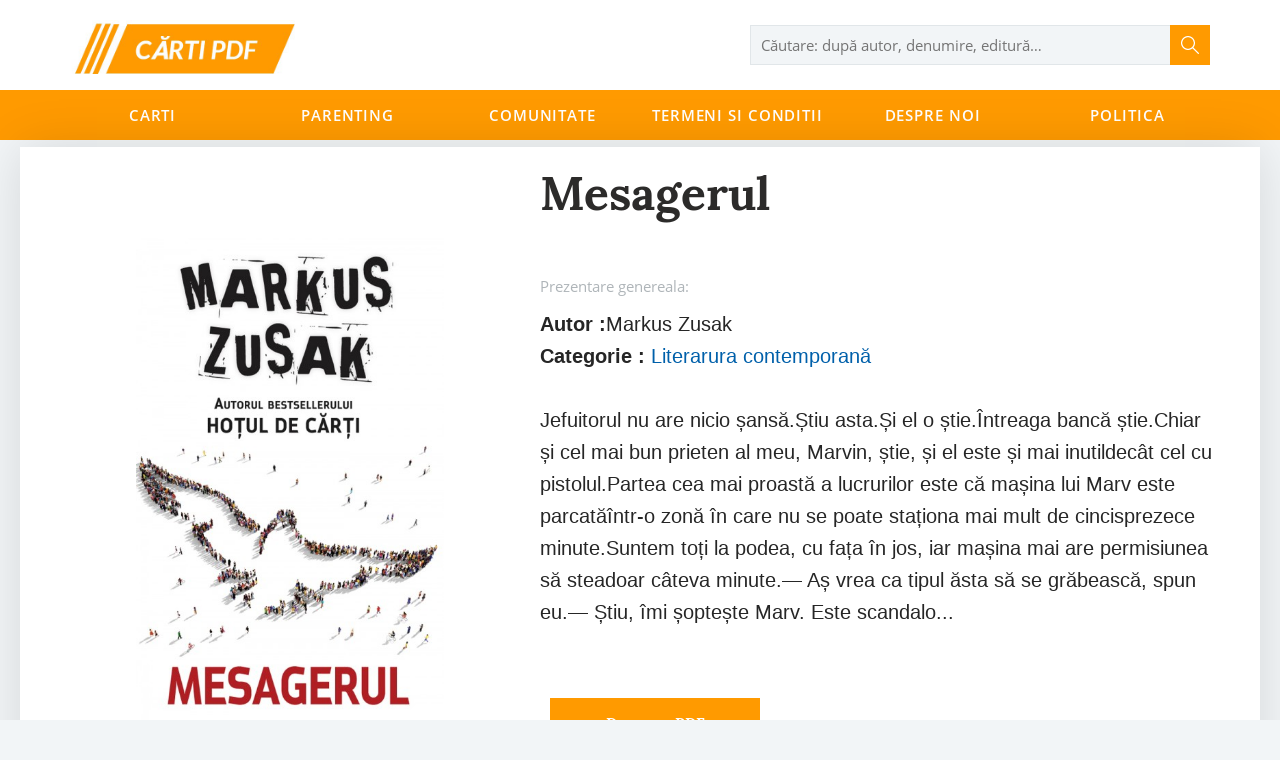

--- FILE ---
content_type: text/html; charset=UTF-8
request_url: https://cartigratis.com/products/4354-mesagerul
body_size: 4488
content:
<style>
    .product-recommendation{
        max-width: 1240px;
        background-color: #fff;
        margin: 0px auto;
    }
    .shop-page .shop-page-content .shop-page-content-products .product{
        width: 100% !important;
    }
    .shop-page .shop-page-content .shop-page-content-products .product .product-block{
        width: 100% !important;
    }
    /*.shop-page .shop-page-content .shop-page-content-products .product .product-item{*/
    /*    width: 144px !important;*/
    /*}*/
    #single-product .recommended{
        margin-bottom: 0px !important;
    }

</style>

<!DOCTYPE html>
<html lang="Ro">
<head>
    <meta http-equiv="Content-Type" content="text/html;charset=UTF-8">
    <meta name="viewport" content="width=device-width, user-scalable=no, initial-scale=1.0, maximum-scale=1.0, minimum-scale=1.0">
    <meta http-equiv="X-UA-Compatible" content="ie=edge">
    <meta name="format-detection" content="telephone=no">
    <meta name="csrf-token" content="aeWjIjx4Q66iN7sm3q91ChIiEFx0gJo8RbUrFKOL">
    <link rel="icon" type="image/png" href="https://cartigratis.com/assets/img/favicon.ico">
    <link rel="apple-touch-icon-precomposed" href="https://cartigratis.com/assets/img/favicon.ico">
    <meta name="description" content="Jefuitorul nu are nicio șansă.Știu asta.Și el o știe.Întreaga bancă știe.Chiar și cel mai bun prieten al meu, Marvin, știe, și el este și mai inutildecât cel cu pistolul.Partea cea mai proastă a lucrurilor este că mașina lui Marv este">
    <meta name="keywords" content="">
    <title>Mesagerul</title>

    <meta property="og:locale" content="ro_Ro"/>
    <meta property="og:type" content="website"/>
    <meta property="og:title" content="Mesagerul"/>
    <!--<meta property="og:image" content="https://cartigratis.com/assets/img/logo200x200.png"/>-->
    <meta property="og:description" content="Jefuitorul nu are nicio șansă.Știu asta.Și el o știe.Întreaga bancă știe.Chiar și cel mai bun prieten al meu, Marvin, știe, și el este și mai inutildecât cel cu pistolul.Partea cea mai proastă a lucrurilor este că mașina lui Marv este"/>
    
    
    <meta property="og:site_name" content="cartigratis.com"/>
     <meta property="og:url" content="https://cartigratis.com/products/4354-mesagerul"/>
    <meta property="og:image" content="https://cartigratis.com/files/1500870232{__}mesagerul-markus-zusak.jpg"/>

    <script data-ad-client="ca-pub-3075569222132320" async src="https://pagead2.googlesyndication.com/pagead/js/adsbygoogle.js"></script>

    <link rel="stylesheet" href="https://cartigratis.com/assets/css/mainv3.css">

    <!-- Global site tag (gtag.js) - Google Analytics -->
    <script async src="https://www.googletagmanager.com/gtag/js?id=G-BCZKX99CJF"></script>
    <script>
        window.dataLayer = window.dataLayer || [];
        function gtag(){dataLayer.push(arguments);}
        gtag('js', new Date());

        gtag('config', 'G-BCZKX99CJF');
    </script>

</head>
<body>


    <header id="top-header">
        <div class="container">
            <div class="header-top">
                <div class="header-logo">
                    <a class="navbar-brand" href="https://cartigratis.com">
                        <img src="https://cartigratis.com/files/2019-06-18/images/logo-_-1560806247.png"
                             alt="Carti Gratis PDF" title="Carti Gratis PDF">
                    </a>
                </div>

                <div class="header-search" id="header-search-wrap">
                    <form action="https://cartigratis.com/search" method="get" id="header-search-form">
                        <div id="search-wrap">
                            <input type="text" id="search" name="search" title="search" autocomplete="off"
                                   placeholder="Căutare: după autor, denumire, editură…"/>
                            <button type="button" data-form-id="header-search-form" id="go-header-search"></button>
                            <div class="searched-items hidden">
                                <div class="items" id="searched-items">
                                    <ul id="header-searched-products"></ul>
                                    <div id="searched-items-view-all"></div>

                                </div>
                            </div>
                        </div>
                    </form>
                </div>
            </div>
        </div>

        <div class="menu">
            <div class="container">
                <div id="menuResponsive">
                    <span><i class="fa fa-bars" aria-hidden="true"></i></span>
                    <span>Meniu</span>
                </div>
                <div class="menu-items-main" id="menuItemsMain">
                    <div id="menuResponsiveClose">
                        <span>Meniu</span>
                        <span id="closeMenu"><img src="https://cartigratis.com/assets/img/close.svg" alt=""></span>
                    </div>
                                                                                                        <div class=dropdown>
                                    <a href="https://cartigratis.com/categ">Carti</a>
                                                                            <div class="dropdown-menu-content">
                                            <ul class="dropdown-menu-content-links">
                                                                                                        <li><a href="https://cartigratis.com/categ/literatura-motivationala"><span>Literatură motivațională</span></a></li>
                                                                                                        <li><a href="https://cartigratis.com/categ/top-100"><span>Top 100</span></a></li>
                                                                                                        <li><a href="https://cartigratis.com/categ/literatura-universala"><span>Literatură universală</span></a></li>
                                                                                                        <li><a href="https://cartigratis.com/categ/literarura-contemporana"><span>Literarura contemporană</span></a></li>
                                                                                                        <li><a href="https://cartigratis.com/categ/detective"><span>Detective</span></a></li>
                                                                                                        <li><a href="https://cartigratis.com/categ/comunicare"><span>Comunicare</span></a></li>
                                                                                                        <li><a href="https://cartigratis.com/categ/literatura-romana"><span>Literatura română</span></a></li>
                                                                                                        <li><a href="https://cartigratis.com/categ/critica-literara"><span>Critică literară</span></a></li>
                                                                                                        <li><a href="https://cartigratis.com/categ/detective"><span>Detective</span></a></li>
                                                                                                        <li><a href="https://cartigratis.com/categ/stiinta"><span>Știință</span></a></li>
                                                                                                        <li><a href="https://cartigratis.com/categ/psihologie"><span>Psihologie</span></a></li>
                                                                                                        <li><a href="https://cartigratis.com/categ/sociologie"><span>Sociologie</span></a></li>
                                                                                                        <li><a href="https://cartigratis.com/categ/memorii"><span>Memorii</span></a></li>
                                                                                                        <li><a href="https://cartigratis.com/categ/economie"><span>Economie</span></a></li>
                                                                                                        <li><a href="https://cartigratis.com/categ/critica-literara"><span>Critică literară</span></a></li>
                                                                                                        <li><a href="https://cartigratis.com/categ/limbi-straine"><span>Limbi Străine</span></a></li>
                                                                                                        <li><a href="https://cartigratis.com/categ/limba-engleza"><span>Limba Engleza</span></a></li>
                                                                                                        <li><a href="https://cartigratis.com/categ/calculatoare-it"><span>Calculatoare / IT</span></a></li>
                                                                                                        <li><a href="https://cartigratis.com/categ/biografii"><span>Biografii</span></a></li>
                                                                                                        <li><a href="https://cartigratis.com/categ/umoristice"><span>Umoristice</span></a></li>
                                                                                                        <li><a href="https://cartigratis.com/categ/carti-pentru-adulti"><span>Cărți pentru adulti</span></a></li>
                                                                                                        <li><a href="https://cartigratis.com/categ/istorie"><span>Istorie</span></a></li>
                                                                                                        <li><a href="https://cartigratis.com/categ/diverse"><span>Diverse</span></a></li>
                                                                                            </ul>

                                        </div>
                                                                    </div>
                                                                                                                <div >
                                    <a href="https://cartigratis.com/categ/parenting">Parenting</a>
                                                                    </div>
                                                                                                                <div >
                                    <a href="https://cartigratis.com/comunitate">Comunitate</a>
                                                                    </div>
                                                                                                                <div >
                                    <a href="https://cartigratis.com/termeni-si-conditii">Termeni si conditii</a>
                                                                    </div>
                                                                                                                <div >
                                    <a href="https://cartigratis.com/despre-noi">Despre Noi</a>
                                                                    </div>
                                                                                                                <div >
                                    <a href="https://cartigratis.com/politica-de-confidentialitate">Politica</a>
                                                                    </div>
                                                                                        </div>
            </div>
        </div>
    </header>

    <style>
        .btn-add-to-cart {
            width: 210px;
            height: 50px;
            background-color: #FF9A00;
            color: #ffffff;
            font-family: Lora-Bold, serif;
            font-size: 15px;
            margin-left: 10px;
            cursor: pointer;
        }
    </style>
    <div id="single-product" class="product-page-container">
        <div class="product-page-container-content">
            <div class="product-page-container-content-row">
                <div class="product-page-container-content-side">
                    <div id="productPhotosSide"></div>
                    <div id="lightgallery" class="lightgallery">
                        <a href="https://cartigratis.com/files/1500870232{__}mesagerul-markus-zusak.jpg">
                            <img src="https://cartigratis.com/files/1500870232{__}mesagerul-markus-zusak.jpg" alt="Mesagerul"
                                 title="Mesagerul" data-big-image="">
                        </a>
                    </div>
                </div>
                <div class="product-page-container-content-side product-side-data" id="productAboutSide">
                    <div id="aboutProductMainInfo">
                        <div class="product-title">
                            <h1>
                                Mesagerul
                            </h1>
                        </div>
                    </div>
                    <div class="product-description">
                        <div class="short-presentation"><span>Prezentare genereala:</span>
                            <br>
                        </div>
                        <div class="text-description">
                                                            <h2 style="font-size:20px"><b>Autor :</b>Markus Zusak</h2>
                            
                                                        <h2 style="font-size:20px"><b>Categorie :</b> <a style="color: #0060aa" href="https://cartigratis.com/categ/literarura-contemporana">Literarura contemporană</a></h2>
                            <br>
                                                            Jefuitorul nu are nicio șansă.Știu asta.Și el o știe.Întreaga bancă știe.Chiar și cel mai bun prieten al meu, Marvin, știe, și el este și mai inutildecât cel cu pistolul.Partea cea mai proastă a lucrurilor este că mașina lui Marv este parcatăîntr-o zonă în care nu se poate staționa mai mult de cincisprezece minute.Suntem toți la podea, cu fața în jos, iar mașina mai are permisiunea să steadoar câteva minute.— Aș vrea ca tipul ăsta să se grăbească, spun eu.— Știu, îmi șoptește Marv. Este scandalo...
                        </div>
                    </div>
                    <br><br>
                    <div class="product-price-and-delivery">
                        <div class="product-price">

                            <a href="https://cartigratis.com/files/pdf/descarca-markus-zusak-mesagerul.pdf" download="" rel="nofollow" alt="descarca Mesagerul pdf">
                                <button data-href="https://cartigratis.com/files/pdf/descarca-markus-zusak-mesagerul.pdf" class="btn btn-add-to-cart submit-add-to-cart-btn" data-action="submit">Descarca PDF
                                </button>
                            </a>
                        </div>
                    </div>
                </div>
            </div>

            <div class="book-pattern book-pattern-left"></div>
            <div class="container">
                <div class="recommended text-description">

                    <script async src="https://pagead2.googlesyndication.com/pagead/js/adsbygoogle.js"></script>
                    <ins class="adsbygoogle"
                         style="display:block; text-align:center;"
                         data-ad-layout="in-article"
                         data-ad-format="fluid"
                         data-ad-client="ca-pub-3075569222132320"
                         data-ad-slot="3232953216"></ins>
                    <script>
                        (adsbygoogle = window.adsbygoogle || []).push({});
                    </script>

                    <h3 class="section-title">Descriere</h3>
                    Jefuitorul nu are nicio șansă.Știu asta.Și el o știe.Întreaga bancă știe.Chiar și cel mai bun prieten al meu, Marvin, știe, și el este și mai inutildecât cel cu pistolul.Partea cea mai proastă a lucrurilor este că mașina lui Marv este parcatăîntr-o zonă în care nu se poate staționa mai mult de cincisprezece minute.Suntem toți la podea, cu fața în jos, iar mașina mai are permisiunea să steadoar câteva minute.— Aș vrea ca tipul ăsta să se grăbească, spun eu.— Știu, îmi șoptește Marv. Este scandalos.Vocea i se aude de jos, dinspre podea.— Voi primi o amendă din cauza acestui nemernic inutil. Ed, nu-mipermit să plătesc o altă amendă.— Mașina chiar nu merită.— Poftim?Acum, Marv mă privește.Îmi dau seama că devine din ce în ce mai nervos. Singurul lucru pe careMarv nu-l tolerează este ca un individ, un oarecare, să-i lipească prostii pemașină. Repetă întrebarea:— Ce ai spus, Ed?— Am spus, șoptesc eu, că nu merită să primim amendă din cauzamașinii, Marv.— Uite ce-i, Ed, zice el, eu pot să suport multe lucruri, dar…Nu îl mai bag în seamă pentru că, sincer, odată ce Marv începe săvorbească despre mașina lui, devine o pacoste. Vorbește întruna, ca un copilși, pentru numele lui Dumnezeu, tocmai a împlinit douăzeci de ani.Mai continuă un minut sau două, până când mă văd nevoit să intervin.— Marv, îi spun eu, mașina este o porcărie, da? Nu are nici măcar frână demână – stă acolo, cu două cărămizi care blochează roțile din spate.Încerc să vorbesc cât pot de încet.— În cea mai mare parte a timpului, nici nu te obosești să o închizi.Probabil, speri să pui mâna pe banii de asigurare, dacă o fură careva.— Nu este asigurată.— Exact.— Cei de la Asociația automobiliștilor au spus că nu merită să-i fac oasigurare.— Este de înțeles.Și atunci jefuitorul se întoarce și strigă:— Cine vorbește acolo, în spate?Lui Marv nu-i pasă. Este agitat din cauza mașinii.— Ed, tu nu te plângi când te duc cu mașina la muncă, parvenit nefericitce ești!

                    <div class="product-price">
                        <br>
                        <br>
                        <a href="https://cartigratis.com/files/pdf/descarca-markus-zusak-mesagerul.pdf" download="" rel="nofollow" >
                            <button data-href="https://cartigratis.com/files/pdf/descarca-markus-zusak-mesagerul.pdf" class="btn btn-add-to-cart submit-add-to-cart-btn" data-action="submit">Descarca PDF
                            </button>
                        </a>

                    </div>
                </div>
            </div>
            
                            <div class="shop-page product-recommendation">
                <h3 class="section-title"> De la acelasi Autor </h3>
                <div class="shop-page-content container no-padding">

                    <div class="shop-page-content-products">

                        <div class="product products-list">
                            <div class="product-block">
                    <div class="product-item">
                <div>
                    <div class="product-item-top-labels">
                        <div class="product-item-top-labels-main">

                        </div>
                        <div class="product-item-top-labels-action">

                        </div>
                    </div>
                    <div class="product-item-image">
                        <a href="https://cartigratis.com/products/4352-hotul-de-carti" title="Hotul de carti">

                            <img src="https://cartigratis.com/files/2021-01-11/images/2021-01-11_22-15-_-1610396334.png" alt="4352-hotul-de-carti"
                                 title="Hotul de carti">
                        </a>
                    </div>
                    <a href="https://cartigratis.com/products/4352-hotul-de-carti" title="Hotul de carti"
                       class="product-item-name">
                        Hotul de carti
                    </a>

                                            <div class="product-item-author">
                            Markus Zusak
                        </div>
                                    </div>
                <div class="product-item-price">

                </div>

            </div>
                    <div class="product-item">
                <div>
                    <div class="product-item-top-labels">
                        <div class="product-item-top-labels-main">

                        </div>
                        <div class="product-item-top-labels-action">

                        </div>
                    </div>
                    <div class="product-item-image">
                        <a href="https://cartigratis.com/products/podul-de-lut" title="Podul de lut">

                            <img src="https://cartigratis.com/files/2023-01-15/images/Podul-de-lut-de-Markus-Zusak-carte-PDF.jpg" alt="podul-de-lut"
                                 title="Podul de lut">
                        </a>
                    </div>
                    <a href="https://cartigratis.com/products/podul-de-lut" title="Podul de lut"
                       class="product-item-name">
                        Podul de lut
                    </a>

                                            <div class="product-item-author">
                            Markus Zusak
                        </div>
                                    </div>
                <div class="product-item-price">

                </div>

            </div>
            </div>
    <div class="pagination-block">
            </div>
                        </div>
                    </div>
                </div>
            </div>
                        </div>
        </div>




    <footer>
        <div class="container">
            <div>

            </div>
            <div>

            </div>
            
                
                    
                        
                            
                        
                        
                            
                            
                        
                    
                    
                
            
        </div>
        <div class="container copy-subfooter">
            <div class="book-feature"></div>
            <div>&copy; 2025 <span>cartigratis.com</span></div>
            <div><span>Cafted with <i class="fa fa-heart"></i></span></div>
        </div>
    </footer>
    <div id="loader-gif"></div>

<script src="https://cartigratis.com/assets/js/mainv2.js"></script>
<script defer src="https://static.cloudflareinsights.com/beacon.min.js/vcd15cbe7772f49c399c6a5babf22c1241717689176015" integrity="sha512-ZpsOmlRQV6y907TI0dKBHq9Md29nnaEIPlkf84rnaERnq6zvWvPUqr2ft8M1aS28oN72PdrCzSjY4U6VaAw1EQ==" data-cf-beacon='{"version":"2024.11.0","token":"b6f8007bea2946bdbc5e9f9b8504908e","r":1,"server_timing":{"name":{"cfCacheStatus":true,"cfEdge":true,"cfExtPri":true,"cfL4":true,"cfOrigin":true,"cfSpeedBrain":true},"location_startswith":null}}' crossorigin="anonymous"></script>
</body>


--- FILE ---
content_type: text/html; charset=utf-8
request_url: https://www.google.com/recaptcha/api2/aframe
body_size: 270
content:
<!DOCTYPE HTML><html><head><meta http-equiv="content-type" content="text/html; charset=UTF-8"></head><body><script nonce="RMXGRF839iKNUGmuIReafA">/** Anti-fraud and anti-abuse applications only. See google.com/recaptcha */ try{var clients={'sodar':'https://pagead2.googlesyndication.com/pagead/sodar?'};window.addEventListener("message",function(a){try{if(a.source===window.parent){var b=JSON.parse(a.data);var c=clients[b['id']];if(c){var d=document.createElement('img');d.src=c+b['params']+'&rc='+(localStorage.getItem("rc::a")?sessionStorage.getItem("rc::b"):"");window.document.body.appendChild(d);sessionStorage.setItem("rc::e",parseInt(sessionStorage.getItem("rc::e")||0)+1);localStorage.setItem("rc::h",'1763011173384');}}}catch(b){}});window.parent.postMessage("_grecaptcha_ready", "*");}catch(b){}</script></body></html>

--- FILE ---
content_type: text/css; charset=utf-8
request_url: https://cartigratis.com/assets/css/mainv3.css
body_size: 13394
content:
/*!
 *  Font Awesome 4.7.0 by @davegandy - http://fontawesome.io - @fontawesome
 *  License - http://fontawesome.io/license (Font: SIL OFL 1.1, CSS: MIT License)
 */@font-face{font-family:FontAwesome;src:url(../fonts/fontawesome-webfont.eot?v=4.7.0);src:url(../fonts/fontawesome-webfont.eot?#iefix&v=4.7.0) format("embedded-opentype"),url(../fonts/fontawesome-webfont.woff2?v=4.7.0) format("woff2"),url(../fonts/fontawesome-webfont.woff?v=4.7.0) format("woff"),url(../fonts/fontawesome-webfont.ttf?v=4.7.0) format("truetype"),url(../fonts/fontawesome-webfont.svg?v=4.7.0#fontawesomeregular) format("svg");font-weight:400;font-style:normal}.fa{display:inline-block;font:normal normal normal 14px/1 FontAwesome;font-size:inherit;text-rendering:auto;-webkit-font-smoothing:antialiased;-moz-osx-font-smoothing:grayscale}.fa-bars:before,.fa-navicon:before,.fa-reorder:before{content:"\f0c9"}.fa-heartbeat:before{content:"\f21e"}.fa-heart:before{content:"\f004"}*{margin:0;padding:0}*,:after,:before{box-sizing:border-box}:focus{outline:0}html{font-family:sans-serif;-webkit-text-size-adjust:100%;-ms-text-size-adjust:100%}html *{max-height:1000000px}article,aside,details,figcaption,figure,footer,header,hgroup,main,menu,nav,section,summary{display:block}audio,canvas,progress,video{display:inline-block;vertical-align:baseline}audio:not([controls]){display:none;height:0}[hidden],template{display:none}a{background-color:transparent}a:active,a:hover{outline:0}b,optgroup,strong{font-weight:700}dfn{font-style:italic}h1{font-size:2em}h1,h2,h3,h4,h5,h6{font-weight:400}sub,sup{position:relative;font-size:75%;line-height:0;vertical-align:baseline}sup{top:-.5em}sub{bottom:-.25em}img{max-width:100%;height:auto;border:0;opacity:1;transition:opacity .3s}img[data-src]{opacity:0}svg:not(:root){overflow:hidden}hr{height:0;margin:0}pre{overflow:auto}code,kbd,pre,samp{font-family:monospace,monospace;font-size:1em}button,input,optgroup,select,textarea{color:inherit;font:inherit}button{overflow:visible;border:none;background:0 0}button,select{text-transform:none}button,html input[type=button],input[type=reset],input[type=submit]{cursor:pointer;-webkit-appearance:button}button[disabled],html input[disabled]{cursor:default}button::-moz-focus-inner,input::-moz-focus-inner{padding:0;border:0}input{line-height:normal}input[type=checkbox],input[type=radio]{padding:0}input[type=number]::-webkit-inner-spin-button,input[type=number]::-webkit-outer-spin-button{height:auto}input[type=search]{box-sizing:content-box;-webkit-appearance:textfield}input[type=search]::-webkit-search-cancel-button,input[type=search]::-webkit-search-decoration{-webkit-appearance:none}fieldset{border:1px solid silver}legend{border:0}textarea{overflow:auto;resize:none}table{border-spacing:0;border-collapse:collapse}li,ol,ul{list-style:none}button,hr,input,textarea{border:none}label{cursor:pointer}.clearfix:after,.clearfix:before{display:table;content:' '}.clear,.clearfix:after{clear:both}.center{text-align:center}.ovh{overflow:hidden}.ovv{overflow:visible}.hid,.hidden{display:none}.dt{display:table}.dtc{display:table-cell;vertical-align:middle}::-webkit-file-upload-button{cursor:pointer}*{margin:0;padding:0}*,:after,:before{box-sizing:border-box}:focus{outline:0}html{font-family:sans-serif;-webkit-text-size-adjust:100%;-ms-text-size-adjust:100%}html *{max-height:1000000px}article,aside,details,figcaption,figure,footer,header,hgroup,main,menu,nav,section,summary{display:block}audio,canvas,progress,video{display:inline-block;vertical-align:baseline}audio:not([controls]){display:none;height:0}[hidden],template{display:none}a{background-color:transparent}a:active,a:hover{outline:0}b,optgroup,strong{font-weight:700}dfn{font-style:italic}h1{font-size:2em}h1,h2,h3,h4,h5,h6{font-weight:400}sub,sup{position:relative;font-size:75%;line-height:0;vertical-align:baseline}sup{top:-.5em}sub{bottom:-.25em}img{max-width:100%;height:auto;border:0;opacity:1;transition:opacity .3s}img[data-src]{opacity:0}svg:not(:root){overflow:hidden}hr{height:0;margin:0}pre{overflow:auto}code,kbd,pre,samp{font-family:monospace,monospace;font-size:1em}button,input,optgroup,select,textarea{color:inherit;font:inherit}button{overflow:visible;border:none;background:0 0}button,select{text-transform:none}button,html input[type=button],input[type=reset],input[type=submit]{cursor:pointer;-webkit-appearance:button}button[disabled],html input[disabled]{cursor:default}button::-moz-focus-inner,input::-moz-focus-inner{padding:0;border:0}input{line-height:normal}input[type=checkbox],input[type=radio]{padding:0}input[type=number]::-webkit-inner-spin-button,input[type=number]::-webkit-outer-spin-button{height:auto}input[type=search]{box-sizing:content-box;-webkit-appearance:textfield}input[type=search]::-webkit-search-cancel-button,input[type=search]::-webkit-search-decoration{-webkit-appearance:none}fieldset{border:1px solid silver}legend{border:0}textarea{overflow:auto;resize:none}table{border-spacing:0;border-collapse:collapse}li,ol,ul{list-style:none}button,hr,input,textarea{border:none}label{cursor:pointer}.clearfix:after,.clearfix:before{display:table;content:' '}.clear,.clearfix:after{clear:both}.center{text-align:center}.ovh{overflow:hidden}.ovv{overflow:visible}.hid,.hidden{display:none}.dt{display:table}.dtc{display:table-cell;vertical-align:middle}.getModal{cursor:pointer}.video-wrap{position:relative;padding-bottom:56.25%;padding-top:25px;height:0}.video-wrap iframe{position:absolute;top:0;left:0;width:100%;height:100%}::-webkit-file-upload-button{cursor:pointer}.product-price-block .price.cut{text-decoration:line-through}.add-to-cart-form .attribute-item.color-fields{position:relative;display:flex;align-items:center;flex-wrap:wrap}.add-to-cart-form .attribute-item.color-fields label{display:flex;flex-wrap:wrap;width:30px;height:30px;margin:2px;font-size:0;border:2px transparent}.add-to-cart-form .attribute-item.color-fields input[type=radio]{position:absolute;left:-1000px}.add-to-cart-form .attribute-item.color-fields input[type=radio]:checked+label{border:2px solid #333}.add-to-cart-form .attribute-item.image-fields{position:relative}.add-to-cart-form .attribute-item.image-fields label{width:30px;height:30px;border:2px transparent;display:inline-block;vertical-align:middle;position:relative;overflow:hidden}.add-to-cart-form .attribute-item.image-fields label img{position:absolute;top:50%;left:50%;transform:translate(-50%,-50%);height:60px;max-width:initial;min-height:100%}.add-to-cart-form .attribute-item.image-fields input[type=radio]{position:absolute;left:-1000px}.add-to-cart-form .attribute-item.image-fields input[type=radio]:checked+label{border:2px solid #333}@font-face{font-family:Lora-Regular;src:url(../fonts/Lora-Regular.ttf)}@font-face{font-family:Lora-Italic;src:url(../fonts/Lora-Italic.ttf)}@font-face{font-family:Lora-Bold;src:url(../fonts/Lora-Bold.ttf)}@font-face{font-family:Lora-BoldItalic;src:url(../fonts/Lora-BoldItalic.ttf)}@font-face{font-family:OpenSans-Bold;src:url(../fonts/OpenSans-Bold.ttf)}@font-face{font-family:OpenSans-ExtraBold;src:url(../fonts/OpenSans-ExtraBold.ttf)}@font-face{font-family:OpenSans-Light;src:url(../fonts/OpenSans-Light.ttf)}@font-face{font-family:OpenSans-Regular;src:url(../fonts/OpenSans-Regular.ttf)}@font-face{font-family:OpenSans-SemiBold;src:url(../fonts/OpenSans-SemiBold.ttf)}::-webkit-scrollbar-track{border:1px solid #ff9a00;background-color:#f2f5f7;box-shadow:none}::-webkit-scrollbar{width:4px;background-color:#f2f5f7}::-webkit-scrollbar-thumb{background:#ff9a00}::selection{color:#fff;background:#ff9a00}input:-webkit-autofill{-webkit-box-shadow:0 0 0 30px #fff inset}*{margin:0;padding:0}a{text-decoration:none}a:active,a:focus,a:hover{text-decoration:none}body{background-color:#f2f5f7;overflow-x:hidden}@media (min-width:1230px){.container{width:1200px;margin:0 auto;padding:0 15px}}.modal{display:none;position:fixed;z-index:999;padding-top:100px;left:0;top:0;width:100%;height:100%;overflow:auto;background-color:#000;background-color:rgba(0,0,0,.4)}.close{color:#aaa;float:right;font-size:28px;font-weight:700}.close:focus,.close:hover{color:#000;text-decoration:none;cursor:pointer}.no-padding{padding-left:0!important;padding-right:0!important}body.fixed-header{padding-top:140px}#top-header{background-color:#fff}#top-header.fixed{position:fixed;width:100%;top:0;z-index:9999}#top-header.fixed>.container{display:none}#top-header .header-top{display:flex;height:90px;align-items:center;justify-content:space-between;padding:0 15px}#top-header .header-top .header-logo{width:225px;height:50px}#top-header .header-top .header-search #search-wrap{position:relative}#top-header .header-top .header-search #search-wrap input{width:460px;height:40px;border:1px solid #e1e6e9;background-color:#f2f5f7;color:#9ba4a9;font-family:OpenSans-Regular,sans-serif;padding:0 0 0 10px;font-size:15px}#top-header .header-top .header-search #search-wrap button{height:40px;width:40px;background-image:url(../img/search.svg);background-repeat:no-repeat;background-size:20px 20px;background-color:#ff9a00;background-position:center;position:absolute;right:0;top:0}#top-header .header-top .header-search #search-wrap button.close{background-image:url(../img/close.svg);background-size:15px 15px}#top-header .header-top .header-rightSide{display:flex}#top-header .header-top .header-rightSide>div{margin-left:30px}#top-header .header-top .header-rightSide>div:first-child{margin-left:0}#top-header .header-top .header-rightSide .rouded-menu-item{width:50px;height:50px;background-color:#f2f5f7;-webkit-border-radius:50%;-moz-border-radius:50%;border-radius:50%;display:inline-block}#top-header .header-top .header-rightSide .rouded-menu-item.logged-in{background-color:#f2f5f7;line-height:68px;transition:all .3s}#top-header .header-top .header-rightSide .rouded-menu-item.logged-in img{height:30px;width:auto;display:inline-block;margin:0 auto;line-height:68px}#top-header .header-top .header-rightSide .rouded-menu-item.logged-in:hover{background-color:#afb5b9}#top-header .header-top .header-rightSide .rouded-menu-item.logged-in:active{background-color:#2c2b2a}#top-header .header-top .header-rightSide .languages-side a{width:50px;height:50px;border:1px solid #f2f5f7;color:#afb5b9;font-family:OpenSans-SemiBold,sans-serif;font-size:13px;text-transform:uppercase;-webkit-border-radius:50%;-moz-border-radius:50%;border-radius:50%;display:inline-block;line-height:47px;text-align:center;transition:all .3s}#top-header .header-top .header-rightSide .languages-side a:hover{background-color:#b5111e;color:#fff}#top-header .header-top .header-rightSide .user-side{position:relative}#top-header .header-top .header-rightSide .user-side .logged-in{position:relative}#top-header .header-top .header-rightSide .user-side .logged-in i.fa-exclamation-circle{color:#ff9a00;position:absolute;left:-11px;top:14px;font-size:20px}#top-header .header-top .header-rightSide .user-side .dropdown-menu{display:none;position:absolute;width:240px;background-color:#f2f5f7;z-index:99;padding:15px 20px 15px;border:1px solid #afb5b9;right:0;top:60px}#top-header .header-top .header-rightSide .user-side .dropdown-menu li{padding:0}#top-header .header-top .header-rightSide .user-side .dropdown-menu li#wishListMenu{display:flex;align-items:center;justify-content:space-between}#top-header .header-top .header-rightSide .user-side .dropdown-menu li#wishListMenu span{color:#ff9a00}#top-header .header-top .header-rightSide .user-side .dropdown-menu li .error{color:#ff9a00;font-family:OpenSans-Regular,sans-serif;font-size:15px;line-height:25px;display:inline-block;margin-bottom:8px;padding-right:20px}#top-header .header-top .header-rightSide .user-side .dropdown-menu li.subscribe-for-newsletter-menu{color:#2c2b2a;font-family:OpenSans-SemiBold,sans-serif;font-size:13px}#top-header .header-top .header-rightSide .user-side .dropdown-menu li.subscribe-for-newsletter-menu .discount-main{color:#2c2b2a;font-family:Lora-Bold,serif;font-size:18px;line-height:30px;display:block}#top-header .header-top .header-rightSide .user-side .dropdown-menu li.subscribe-for-newsletter-menu:after{content:'';display:block;margin:18px auto 12px;width:200px;height:1px;background-color:#fff}#top-header .header-top .header-rightSide .user-side .dropdown-menu li .user-name{color:#2c2b2a;font-family:Lora-Bold,serif;font-size:18px;line-height:30px;margin-bottom:13px}#top-header .header-top .header-rightSide .user-side .dropdown-menu li a{color:#2c2b2a;font-family:OpenSans-Regular,sans-serif;font-size:15px;line-height:50px}#top-header .header-top .header-rightSide .user-side .dropdown-menu li:last-child a{color:#afb5b9;font-family:OpenSans-Regular,sans-serif;font-size:16px;line-height:50px}#top-header .header-top .header-rightSide .cart-side{position:relative}#top-header .header-top .header-rightSide .cart-side .dropdown-menu{position:absolute;width:360px;border:1px solid #afb5b9;background-color:#f2f5f7;z-index:99;padding:15px 20px 15px;right:0;top:60px}#top-header .header-top .header-rightSide .cart-side .dropdown-menu li a.btn-go-checkout{width:320px;height:40px;background-color:#ff9a00;color:#fff;font-family:Lora-Bold,serif;font-size:15px;display:block;line-height:40px;text-align:center}#top-header .header-top .header-rightSide .cart-side #cart-count{border-radius:7px;border:1px solid #fff;background-color:#ff9a00;position:absolute;left:-10px;top:17px;color:#fff;font-family:OpenSans-Regular,sans-serif;font-size:11px;line-height:1}#top-header .header-top .header-rightSide .cart-side #cart-count.active{width:24px;height:14px}#top-header .header-top .header-rightSide .cart-side .rouded-menu-item{line-height:57px;text-align:center}#top-header .menu{background:#ff9a00}#top-header .menu div.menu-items-main{display:flex;text-transform:uppercase;justify-content:space-around;position:relative}#top-header .menu div.menu-items-main>div{display:inline-block;width:100%;text-align:center}#top-header .menu div.menu-items-main>div a{color:#fff;line-height:50px;font-family:OpenSans-SemiBold,sans-serif;font-size:15px;letter-spacing:.89px;display:inline-block;width:100%}#top-header .menu div.menu-items-main>div .dropdown-menu-content{display:none;position:absolute;z-index:999;padding:20px 25px 30px;overflow:hidden;background:#2c2b2a;width:100%;left:0}#top-header .menu div.menu-items-main>div .dropdown-menu-content li a{color:#fff;font-family:OpenSans-Regular,sans-serif;font-size:16px;line-height:35px;text-align:left;text-transform:none}#top-header .menu div.menu-items-main>div .dropdown-menu-content li a span{display:inline-block}#top-header .menu div.menu-items-main>div .dropdown-menu-content .dropdown-menu-content-banner{background:#fff;width:25%;height:335px;text-align:left;text-transform:none;position:relative;display:flex;flex-direction:column;justify-content:space-around;padding:0 22px}#top-header .menu div.menu-items-main>div .dropdown-menu-content .dropdown-menu-content-banner .offer-descr{width:150px;color:#2c2b2a;font-family:Lora-Bold,serif;font-size:18px;line-height:30px}#top-header .menu div.menu-items-main>div .dropdown-menu-content .dropdown-menu-content-banner .offer-percent{color:#ff9a00;font-family:Lora-Bold,serif;font-size:80px;line-height:80px}#top-header .menu div.menu-items-main>div .dropdown-menu-content .dropdown-menu-content-banner .offer-how-to{width:191px;color:#2c2b2a;font-family:OpenSans-Regular,sans-serif;font-size:15px;line-height:25px}#top-header .menu div.menu-items-main>div .dropdown-menu-content .dropdown-menu-content-banner .offer-img{position:absolute;right:0;bottom:0}#top-header .menu div.menu-items-main>div .dropdown-menu-content .dropdown-menu-content-links{width:75%;column-count:3;-moz-column-count:3;-webkit-column-count:3}#top-header .menu div.menu-items-main>div:hover a{background-color:#2c2b2a}#top-header .menu div.menu-items-main>div:hover .dropdown-menu-content{display:flex;flex-wrap:wrap}footer{padding-top:30px;background-color:#fff}footer>div{display:flex;justify-content:space-between}footer>div>div{width:33%}footer>div>div .footer-menu{width:300px}footer>div>div .footer-menu a{color:#2c2b2a;font-family:OpenSans-Regular,sans-serif;font-size:15px;line-height:40px;display:block}footer>div>div .footer-socials{margin-top:30px}footer>div>div .footer-socials .footer-socials-links{display:flex}footer>div>div .footer-socials .footer-socials-links li{width:40px;height:40px;background-color:#afb5b9;border-radius:50%;margin-right:20px}footer>div>div .footer-socials .footer-socials-links li a{width:40px;height:40px;color:#fff;text-align:center;line-height:40px;font-size:23px;display:block}footer>div .subscribe-in-footer .form-for-subscribe{display:flex;flex-wrap:wrap}footer>div .subscribe-in-footer .form-for-subscribe label{width:100%;color:#2c2b2a;font-family:OpenSans-Regular,sans-serif;font-size:15px;line-height:25px;display:block;margin-bottom:13px}footer>div .subscribe-in-footer .form-for-subscribe input{width:250px;height:40px;border:1px solid #e1e6e9;background-color:#f2f5f7;padding:0 0 0 10px}footer>div .subscribe-in-footer .form-for-subscribe button{width:110px;height:40px;background-color:#ff9a00;color:#fff;font-family:Lora-Regular,serif;font-size:15px;text-align:center}footer>div .subscribe-in-footer .form-for-subscribe label.error{color:#fbad54;font-family:OpenSans-SemiBold,sans-serif;font-size:13px;position:absolute;top:42px}footer>div .subscribe-in-footer .form-for-subscribe label.error::before{content:"\f071";font-family:FontAwesome;display:inline-block;margin:0 2px 0 0}footer>div .subscribe-in-footer .form-for-subscribe #emailSubscriptionStatus{color:#2c2b2a;padding:5px 0 0 10px;font-size:15px;font-family:OpenSans-Regular,sans-serif}footer>div .subscribe-in-footer .form-for-subscribe .field-wrap{display:flex;position:relative}footer>div .subscribe-in-footer .payment-logos{margin-top:40px}footer .copy-subfooter{flex-wrap:wrap;color:#2c2b2a;font-family:OpenSans-Regular,sans-serif;font-size:15px;line-height:25px;padding-bottom:30px}footer .copy-subfooter a{color:#000}footer .copy-subfooter div:last-child span{display:block;text-align:right}h3.section-title{color:#2c2b2a;font-family:OpenSans-SemiBold,sans-serif;font-size:28px;line-height:38px;padding:0 0 10px 19px;border-bottom:2px solid #ff9a00;margin-bottom:20px}.recommended{margin-top:40px}.cut{text-decoration:line-through}.bestSeller{padding-bottom:40px}.main-page{background-color:#f2f5f7}.book-slider2 .product-item{background:#fff;width:230px;height:335px;padding:0 10px 27px;text-align:center;flex-direction:column;justify-content:space-between;display:inline-table;margin:0 auto 4px auto}.book-slider2 .product-item .product-item-top-labels{display:flex;height:40px;align-items:center}.book-slider2 .product-item .product-item-top-labels .new-product-label{width:38px;height:18px;background-color:#13a770;margin-right:7px;line-height:16px}.book-slider2 .product-item .product-item-top-labels .new-product-label span{letter-spacing:1.38px;color:#fff;font-family:OpenSans-Bold,sans-serif;font-size:11px}.book-slider2 .product-item .product-item-top-labels .reduced-product-label{color:#ff9a00;font-family:OpenSans-Bold,sans-serif;font-size:11px;letter-spacing:1.38px;background-color:#f2f5f7;padding:0 2px;height:18px;line-height:18px}.book-slider2 .product-item .product-item-image img{width:132px;height:180px;display:block;object-fit:cover;margin:0 auto 20px}.book-slider2 .product-item .product-item-name{color:#2c2b2a;font-family:Lora-Bold,serif;line-height:20px}.book-slider2 .product-item .product-item-author{max-width:160px;margin:7px auto 0;height:17px;color:#2c2b2a;font-family:OpenSans-SemiBold,sans-serif;font-size:12px}.book-slider2 .product-item .product-item-price{flex-direction:column;justify-content:space-between;display:flex;align-items:center;align-content:flex-end}.book-slider2 .product-item .product-item-price .price{color:#2c2b2a;font-family:Lora-Bold,serif;font-size:18px}.book-slider2 .product-item .product-item-price .price.cut{color:#8d969b;font-family:Lora-Regular,serif;font-size:14px}.book-slider2 .product-item .product-item-price .sale-price{color:#2c2b2a;font-family:Lora-Bold,serif;font-size:18px}.community{padding-bottom:50px}.community .community-list{margin:0 -15px}.community .community-list:after{content:"";display:table;clear:both}.community .community-list .community-item{float:left;width:25%;padding:0 15px;margin-bottom:40px}.community .community-list .community-item .community-item-image{position:relative}.community .community-list .community-item .community-item-image img{margin:0 auto 10px;display:block;height:160px;width:260px;object-fit:contain;object-position:center;background:#fff}.community .community-list .community-item .community-item-image .community-item-category{background-color:#fff;color:#ff9a00;font-family:OpenSans-SemiBold,sans-serif;font-size:14px;position:absolute;left:4px;top:23px;padding:3px 8px 3px 7px}.community .community-list .community-item .community-item-date{margin-bottom:5px}.community .community-list .community-item .community-item-date span{color:#afb5b9;font-family:OpenSans-Bold,sans-serif;font-size:13px;line-height:25px}.community .community-list .community-item .community-item-name span{color:#2c2b2a;font-family:Lora-Bold,serif;font-size:18px;line-height:30px}.shop-page .pagination{padding:30px 0}.shop-page .shop-page-heading{box-shadow:0 10px 25px rgba(44,43,42,.1);background-color:#fff}.shop-page .shop-page-heading .breadcrumbs{text-align:center;padding-top:24px}.shop-page .shop-page-heading .breadcrumbs a:before{content:'';display:inline-block;background-color:#afb5b9;height:4px;width:4px;position:relative;top:-4px;margin:0 10px 0 5px}.shop-page .shop-page-heading .breadcrumbs a:nth-child(1):before{display:none}.shop-page .shop-page-heading .breadcrumbs span{color:#afb5b9;font-family:OpenSans-SemiBold,sans-serif;font-size:15px}.shop-page .shop-page-heading .page-title h1{color:#2c2b2a;font-family:Lora-Bold,serif;font-size:46px;line-height:64px;text-align:center}.shop-page .shop-page-heading .filters{padding-top:34px}.shop-page .shop-page-heading .filters form{display:flex;flex-wrap:wrap;justify-content:space-between}.shop-page .shop-page-heading .filters form .filter-item{min-width:360px}.shop-page .shop-page-heading .filters form .filter-item .title{color:#2c2b2a;font-family:OpenSans-Regular,sans-serif;font-size:15px;line-height:20px;margin-bottom:5px;display:block}.shop-page .shop-page-heading .filters form .filter-btn{width:100%;text-align:right;color:#ff9a00;font-family:OpenSans-Regular,sans-serif;font-size:15px;padding:15px 0}.shop-page .shop-page-content{margin-bottom:35px}.shop-page .shop-page-content #sort-form div>span{color:#000;font-family:OpenSans-Regular,sans-serif;font-size:15px;margin-right:10px}.shop-page .shop-page-content #sort-form .sort-by-price label input{display:none}.shop-page .shop-page-content #sort-form .sort-item.items-per-page label input{display:none}.shop-page .shop-page-content #sort-form .sort-item.items-per-page label span{width:27px;height:26px;font-family:OpenSans-SemiBold,sans-serif;font-size:13px;display:inline-block;text-align:center;line-height:26px;background-color:#fff;opacity:.9;color:#ff9a00}.shop-page .shop-page-content #sort-form .sort-item.items-per-page input:checked+span{background-color:#2c2b2a;color:#fff}.shop-page .shop-page-content .sort-by-price .sortByPriceAsc{cursor:pointer;height:17px;width:auto;display:inline-block}.shop-page .shop-page-content .sort-by-price .sortByPriceAsc svg{height:18px;width:auto}.shop-page .shop-page-content .sort-by-price .sortByPriceAsc svg:hover g use{fill:#ff9a00}.shop-page .shop-page-content .sort-by-price .sortByPriceDesc{cursor:pointer;height:17px;width:auto;display:inline-block}.shop-page .shop-page-content .sort-by-price .sortByPriceDesc svg{height:18px;width:auto}.shop-page .shop-page-content .sort-by-price input:checked+span svg g use{fill:#ff9a00}.shop-page .shop-page-content .sort-products-block{padding:33px 0}.shop-page .shop-page-content .sort-products-block form{display:flex;align-items:center;align-content:center;justify-content:space-around;width:calc(100% - 200px);margin:0 0 0 auto}.shop-page .shop-page-content .sort-products-block form .switcherInput{display:flex;align-items:center}.shop-page .shop-page-content .shop-page-content-products{display:flex}.shop-page .shop-page-content .shop-page-content-products .filter{background-color:#fff;margin-right:1px;margin-bottom:0;width:200px;padding-bottom:10px}.shop-page .shop-page-content .shop-page-content-products .filter .categories-subtitle{color:#2c2b2a;font-family:Lora-Bold,serif;font-size:18px;line-height:33px;padding:10px 0 10px 19px}.shop-page .shop-page-content .shop-page-content-products .filter .category-name a{color:#2c2b2a;font-family:OpenSans-SemiBold,sans-serif;font-size:12px;line-height:16px;padding:8px 0 8px 19px;position:relative;transition:all .3s;display:block}.shop-page .shop-page-content .shop-page-content-products .filter .category-name a:before{width:4px;height:4px;background-color:transparent;content:'';display:inline-block;position:absolute;left:8px;top:13px;transition:all .3s}.shop-page .shop-page-content .shop-page-content-products .filter .category-name a:hover{color:#ff9a00}.shop-page .shop-page-content .shop-page-content-products .filter .category-name a:hover:before{background-color:#ff9a00}.shop-page .shop-page-content .shop-page-content-products .filter .category-name.active a{color:#ff9a00}.shop-page .shop-page-content .shop-page-content-products .filter .category-name.active a:before{background-color:#ff9a00}.shop-page .shop-page-content .shop-page-content-products .product{width:calc(100% - 200px)}.shop-page .shop-page-content .shop-page-content-products .product .product-block{width:1000px}.shop-page .shop-page-content .shop-page-content-products .product .product-item{float:left;background:#fff;width:230px;height:335px;padding:0 10px 27px;text-align:center;flex-direction:column;justify-content:space-between;display:flex;margin:0 1px 2px}.shop-page .shop-page-content .shop-page-content-products .product .product-item .product-item-top-labels{display:flex;height:40px;align-items:center;justify-content:space-between}.shop-page .shop-page-content .shop-page-content-products .product .product-item .product-item-top-labels .product-item-top-labels-main{display:flex}.shop-page .shop-page-content .shop-page-content-products .product .product-item .product-item-top-labels .add-to-wishlist img{width:20px;height:18px}.shop-page .shop-page-content .shop-page-content-products .product .product-item .product-item-top-labels .new-product-label{width:38px;height:18px;background-color:#13a770;margin-right:7px;line-height:16px}.shop-page .shop-page-content .shop-page-content-products .product .product-item .product-item-top-labels .new-product-label span{letter-spacing:1.38px;color:#fff;font-family:OpenSans-Bold,sans-serif;font-size:11px;text-transform:uppercase}.shop-page .shop-page-content .shop-page-content-products .product .product-item .product-item-top-labels .reduced-product-label{color:#ff9a00;font-family:OpenSans-Bold,sans-serif;font-size:11px;letter-spacing:1.38px;background-color:#f2f5f7;padding:0 2px;height:18px;line-height:18px}.shop-page .shop-page-content .shop-page-content-products .product .product-item .product-item-image img{width:132px;height:180px;display:block;object-fit:cover;margin:0 auto 20px}.shop-page .shop-page-content .shop-page-content-products .product .product-item .product-item-name{color:#2c2b2a;font-family:Lora-Bold,serif;line-height:20px}.shop-page .shop-page-content .shop-page-content-products .product .product-item .product-item-author{max-width:160px;margin:7px auto 0;height:17px;color:#2c2b2a;font-family:OpenSans-SemiBold,sans-serif;font-size:12px}.shop-page .shop-page-content .shop-page-content-products .product .product-item .product-item-price{flex-direction:column;justify-content:space-between;display:flex;align-items:center;align-content:flex-end}.shop-page .shop-page-content .shop-page-content-products .product .product-item .product-item-price .price{color:#2c2b2a;font-family:Lora-Bold,serif;font-size:18px}.shop-page .shop-page-content .shop-page-content-products .product .product-item .product-item-price .price.cut{color:#8d969b;font-family:Lora-Regular,serif;font-size:14px}.shop-page .shop-page-content .shop-page-content-products .product .product-item .product-item-price .sale-price{color:#2c2b2a;font-family:Lora-Bold,serif;font-size:18px}.shop-page .shop-page-content .shop-page-content-products .empty-list{display:flex;background:#fff;height:100%;padding:15px;justify-content:center;align-items:center;color:#2c2b2a;font-family:Lora-Bold,serif;font-size:46px;line-height:64px;position:relative;overflow:hidden}.shop-page .shop-page-content .shop-page-content-products .empty-list:before{content:'';height:105%;width:105%;background-repeat:no-repeat;background-position:center;position:absolute;background-size:cover;opacity:.2}.pagination-block{clear:both}.pagination-block .pagination{text-align:center}.pagination-block .pagination .page-number{height:40px;width:40px;-webkit-border-radius:50%;-moz-border-radius:50%;border-radius:50%;background-color:#fff;color:#2c2b2a;font-family:OpenSans-SemiBold,sans-serif;font-size:18px;text-align:center;line-height:40px;display:inline-block}.pagination-block .pagination .page-number.active{background-color:#ff9a00;color:#fff}#top-header .menu div.menu-items-main>div .dropdown-menu-content li a:hover{color:#ff9a00}.count-selected{position:absolute;top:45px;left:7px;width:auto;height:auto;margin:auto;display:block;cursor:pointer;color:#afb5b9;font-family:OpenSans-SemiBold,sans-serif;font-size:13px;line-height:40px;z-index:9999}#single-product .product-page-container-breadcrumbs{height:60px}#single-product .product-page-container-breadcrumbs .single-product-breadcrumbs{height:60px;text-align:center;display:flex;justify-content:center;align-items:center}#single-product .product-page-container-breadcrumbs .single-product-breadcrumbs a{color:#afb5b9;font-family:OpenSans-SemiBold,sans-serif;font-size:15px;text-align:center}#single-product .product-page-container-breadcrumbs .single-product-breadcrumbs a:nth-child(1):before{display:none}#single-product .product-page-container-breadcrumbs .single-product-breadcrumbs a::before{content:'';display:inline-block;background-color:#afb5b9;height:4px;width:4px;position:relative;top:-4px;margin:0 7px 0 5px}#single-product .product-page-container-content{max-width:1240px;margin:0 auto 40px;box-shadow:0 0 50px rgba(0,0,0,.12);padding:0 40px 40px;background:#fff}#single-product .product-page-container-content .product-page-container-content-row{display:flex}#single-product .product-page-container-content .product-page-container-content-row.back-to-category{height:80px;display:flex;align-items:center;justify-content:space-between}#single-product .product-page-container-content .product-page-container-content-row.back-to-category .go-back-to-category a{display:flex;align-items:center}#single-product .product-page-container-content .product-page-container-content-row.back-to-category .go-back-to-category a span{color:#afb5b9;font-family:OpenSans-SemiBold,sans-serif;font-size:15px;margin-left:10px}#single-product .product-page-container-content .product-page-container-content-row.back-to-category .close-product a img{width:16px}#single-product .product-page-container-content .product-page-container-content-row .product-quick-mode{display:flex;margin-bottom:20px}#single-product .product-page-container-content .product-page-container-content-row .product-quick-mode .product-global-review{color:#2c2b2a;font-family:OpenSans-SemiBold,sans-serif;font-size:22px;padding-right:55px}#single-product .product-page-container-content .product-page-container-content-row .product-quick-mode .product-global-review i{color:#fbad54}#single-product .product-page-container-content .product-page-container-content-row .product-quick-mode .product-stock{display:flex;align-items:center;color:#2c2b2a;font-family:OpenSans-Regular,sans-serif;font-size:15px;line-height:25px}#single-product .product-page-container-content .product-page-container-content-row .product-quick-mode .product-stock span{margin-left:10px}#single-product .product-page-container-content .product-page-container-content-row .product-title{margin-bottom:5px}#single-product .product-page-container-content .product-page-container-content-row .product-title h1{color:#2c2b2a;font-family:Lora-Bold,serif;font-size:46px;line-height:64px;display:inline-block;text-transform:capitalize}#single-product .product-page-container-content .product-page-container-content-row .product-title button{margin-left:20px}#single-product .product-page-container-content .product-page-container-content-row .product-title button img{height:40px;width:40px}#single-product .product-page-container-content .product-page-container-content-row .product-author{margin-bottom:60px;color:#2c2b2a;font-family:OpenSans-SemiBold,sans-serif;font-size:18px;line-height:30px;text-transform:capitalize}#single-product .product-page-container-content .product-page-container-content-row .product-price-and-delivery{display:flex}#single-product .product-page-container-content .product-page-container-content-row .product-price-and-delivery .product-price .price,#single-product .product-page-container-content .product-page-container-content-row .product-price-and-delivery .product-price .sale-price{color:#2c2b2a;font-family:OpenSans-SemiBold,sans-serif;font-size:28px;line-height:38px}#single-product .product-page-container-content .product-page-container-content-row .product-price-and-delivery .product-price .sale-price{padding-left:10px}#single-product .product-page-container-content .product-page-container-content-row .product-price-and-delivery .product-price .price.cut{opacity:.7}#single-product .product-page-container-content .product-page-container-content-row .product-price-and-delivery .product-price .count-items-block{margin-top:20px}#single-product .product-page-container-content .product-page-container-content-row .product-price-and-delivery .product-price .count-items-block .qty{position:relative;width:90px}#single-product .product-page-container-content .product-page-container-content-row .product-price-and-delivery .product-price .count-items-block .qty span{color:#afb5b9;font-size:0;position:absolute;height:50px;width:25px;cursor:pointer}#single-product .product-page-container-content .product-page-container-content-row .product-price-and-delivery .product-price .count-items-block .qty span.minus{left:5px;top:0}#single-product .product-page-container-content .product-page-container-content-row .product-price-and-delivery .product-price .count-items-block .qty span.minus:before{content:url(../img/minus.svg);height:50px;display:flex;align-items:center;justify-content:center}#single-product .product-page-container-content .product-page-container-content-row .product-price-and-delivery .product-price .count-items-block .qty span.minus:hover:before{content:url(../img/minus-active.svg)}#single-product .product-page-container-content .product-page-container-content-row .product-price-and-delivery .product-price .count-items-block .qty span.plus{right:5px;top:0}#single-product .product-page-container-content .product-page-container-content-row .product-price-and-delivery .product-price .count-items-block .qty span.plus:before{content:url(../img/plus.svg);height:50px;display:flex;align-items:center;justify-content:center}#single-product .product-page-container-content .product-page-container-content-row .product-price-and-delivery .product-price .count-items-block .qty span.plus:hover:before{content:url(../img/plus-active.svg)}#single-product .product-page-container-content .product-page-container-content-row .product-price-and-delivery .product-price .count-items-block input{width:90px;height:50px;border:2px solid #f2f5f7;background-color:#fff;padding:0 25px 0;text-align:center;color:#2c2b2a;font-family:OpenSans-SemiBold,sans-serif;font-size:18px}#single-product .product-page-container-content .product-page-container-content-row .product-price-and-delivery .product-price .attribute-btn-block{display:flex;align-items:flex-end;max-height:50px;margin-top:30px}#single-product .product-page-container-content .product-page-container-content-row .product-price-and-delivery .product-price .attribute-btn-block .add-to-cart-btn-section{position:relative}#single-product .product-page-container-content .product-page-container-content-row .product-price-and-delivery .product-price .attribute-btn-block .add-to-cart-btn-section #item-cart-status{position:absolute;color:#fff;right:10px;top:9px;font-size:25px}#single-product .product-page-container-content .product-page-container-content-row .product-price-and-delivery .product-price .attribute-btn-block .btn-add-to-cart{width:210px;height:50px;background-color:#ff9a00;color:#fff;font-family:Lora-Bold,serif;font-size:15px;margin-left:10px}#single-product .product-page-container-content .product-page-container-content-row .product-price-and-delivery .product-price .attribute-btn-block .btn-add-to-cart.disabled{display:none!important}#single-product .product-page-container-content .product-page-container-content-row .product-price-and-delivery .product-delivery{display:flex;flex-direction:column;flex-wrap:wrap;padding-left:40px}#single-product .product-page-container-content .product-page-container-content-row .product-price-and-delivery .product-delivery>div{width:100%}#single-product .product-page-container-content .product-page-container-content-row .product-price-and-delivery .product-delivery>div p{color:#2c2b2a;font-family:OpenSans-Regular,sans-serif;font-size:14px;line-height:22px;width:310px}#single-product .product-page-container-content .product-page-container-content-row .product-price-and-delivery .product-delivery>div:nth-child(1){height:38px}#single-product .product-page-container-content .product-page-container-content-row .product-price-and-delivery .product-delivery>div:nth-child(1) img{position:relative;top:8px}#single-product .product-page-container-content .product-page-container-content-row .product-price-and-delivery .product-delivery>div:nth-child(2){height:50px;margin-top:33px}#single-product .product-page-container-content .product-page-container-content-row .product-price-and-delivery .attribute-item>span{font-family:OpenSans-Regular,sans-serif;font-size:15px;line-height:40px}oduct .product-page-container-content .product-page-container-content-row .product-price-and-delivery .add-to-cart-form-container{height:40px;cursor:pointer;border:1px solid #d8dadc;background-color:#f2f5f7;border-radius:0;min-width:310px}#single-product .product-page-container-content .product-page-container-content-row .product-price-and-delivery .out-of-stock{font-family:OpenSans-Regular,sans-serif;font-size:15px;line-height:40px}#single-product .product-page-container-content .product-page-container-content-row .product-description{margin:50px 0 0 0}#single-product .product-page-container-content .product-page-container-content-row .product-description .short-presentation{color:#afb5b9;font-family:OpenSans-Regular,sans-serif;font-size:15px;line-height:20px;margin-bottom:12px}#single-product .product-page-container-content .product-page-container-content-row .product-description .short-presentation-content{color:#2c2b2a;font-family:OpenSans-Regular,sans-serif;font-size:15px;line-height:25px}#single-product .product-page-container-content .product-page-container-content-row .product-description .short-presentation-content .product-presentation-trim{display:flex;white-space:nowrap}#single-product .product-page-container-content .product-page-container-content-row .product-description .short-presentation-content .product-presentation-trim *{color:#2c2b2a;font-family:OpenSans-Regular,sans-serif;font-size:15px;line-height:25px;font-style:normal!important}#single-product .product-page-container-content .product-page-container-content-row .product-description .short-presentation-content a{color:#0a67a6}#single-product .product-page-container-content .product-page-container-content-row .product-side-data{padding-left:20px}#single-product .product-page-container-content #lightgallery{width:460px}#single-product .product-page-container-content #lightgallery a{height:100%;display:flex;align-items:center;justify-content:center}#single-product .product-page-container-content #lightgallery a img{max-height:500px;margin-top:65px}.text-description{font-size:20px;color:#262626;line-height:32px;padding-right:5px;padding-bottom:5%}#single-product .product-page-container-content #lightgallery-nav{width:480px;margin:20px 0 0}#single-product .product-page-container-content #lightgallery-nav .slick-arrow-btn-wrap{position:absolute;top:-65px;width:100%;margin:0 auto;text-align:right;left:0;right:0}#single-product .product-page-container-content #lightgallery-nav .slick-arrow-btn-wrap button{height:30px;width:30px;background-color:#f2f5f7;line-height:33.5px;text-align:center;border-radius:50%;z-index:9}#single-product .product-page-container-content #lightgallery-nav .slick-arrow-btn-wrap .slick-prev{position:relative;right:110px}#single-product .product-page-container-content #lightgallery-nav .slick-arrow-btn-wrap .slick-prev:before{background-image:url(../img/arrow.svg);content:'';width:20px;height:20px;background-size:contain;display:block;background-repeat:no-repeat;background-position:center;margin:0 auto}#single-product .product-page-container-content #lightgallery-nav .slick-arrow-btn-wrap .slick-next{position:relative;right:60px}#single-product .product-page-container-content #lightgallery-nav .slick-arrow-btn-wrap .slick-next:before{background-image:url(../img/arrow.svg);content:'';width:20px;height:20px;background-size:contain;display:block;background-repeat:no-repeat;background-position:center;margin:0 auto;transform:rotate(-180deg)}#single-product .product-page-container-content #lightgallery-nav .lightgallery-nav-items{width:76px;height:76px;position:relative;cursor:pointer}#single-product .product-page-container-content #lightgallery-nav .lightgallery-nav-items .lightgallery-nav-item-wrap{width:76px;height:76px}#single-product .product-page-container-content #lightgallery-nav .lightgallery-nav-items .lightgallery-nav-item-wrap:before{content:'';background:0 0;width:76px;height:76px;position:absolute;left:0;top:0;transition:all .2s}#single-product .product-page-container-content #lightgallery-nav .lightgallery-nav-items .lightgallery-nav-item-wrap:after{content:'';background-image:none;background-repeat:no-repeat;background-position:center;position:absolute;left:0;top:0;width:76px;height:76px;transition:all .2s}#single-product .product-page-container-content #lightgallery-nav .lightgallery-nav-items .lightgallery-nav-item-wrap img{width:76px;height:76px;object-position:center;object-fit:cover;display:block;margin:0 auto}#single-product .product-page-container-content #lightgallery-nav .lightgallery-nav-items.slick-current .lightgallery-nav-item-wrap:before{background:rgba(255,255,255,.6)}#single-product .product-page-container-content #lightgallery-nav .lightgallery-nav-items.slick-current .lightgallery-nav-item-wrap:after{background-image:url(../img/slider-item-layer.svg)}#single-product .product-page-container-content .about-product-data{display:flex;flex-direction:column;padding-top:30px;border-top:2px solid #ff9a00;margin-top:40px}#single-product .product-page-container-content .about-product-data .tab button{border:none;outline:0;cursor:pointer;color:#2c2b2a;font-family:Lora-Regular,serif;font-size:20px;line-height:32px;padding:0 30px;border-bottom:2px solid transparent;transition:all .3s}#single-product .product-page-container-content .about-product-data .tab button.active{border-bottom:2px solid #ff9a00}#single-product .product-page-container-content .about-product-data .tab button:hover{color:#ff9a00}#single-product .product-page-container-content .about-product-data .tabcontent{height:0;overflow-y:hidden}#single-product .product-page-container-content .about-product-data .tabcontent.active-tab{height:100%;overflow-y:visible}#single-product .product-page-container-content .about-product-data .tabcontent.hidden-tab{height:0;overflow-y:hidden}#single-product .product-page-container-content .about-product-data .tab-content-container{padding-top:15px}#single-product .product-page-container-content .about-product-data .tab-content-container>div:nth-child(1){height:100%;overflow-y:visible}#single-product .product-page-container-content .about-product-data .tab-content-container>div:nth-child(1).active-tab{height:100%;overflow-y:visible}#single-product .product-page-container-content .about-product-data .tab-content-container>div:nth-child(1).hidden-tab{height:0;overflow-y:hidden}#single-product .product-page-container-content .about-product-data .tab-content-container h3,#single-product .product-page-container-content .about-product-data .tab-content-container h4,#single-product .product-page-container-content .about-product-data .tab-content-container h5,#single-product .product-page-container-content .about-product-data .tab-content-container p,#single-product .product-page-container-content .about-product-data .tab-content-container span{color:#2c2b2a;font-family:OpenSans-Regular,sans-serif;font-size:15px;line-height:25px}#single-product .product-page-container-content .about-product-data .tab-content-container .tabcontent:nth-child(1){-webkit-column-count:2;-moz-column-count:2;column-count:2;margin:0 -12px}#single-product .product-page-container-content .about-product-data .tab-content-container .tabcontent:nth-child(1)>*{padding:0 15px}#single-product .product-page-container-content .about-product-data .tab-content-container .tabcontent .inner-tabContent{display:flex;align-items:center}#single-product .product-page-container-content .about-product-data .tab-content-container .tabcontent .inner-tabContent div:nth-child(1){width:65%}#single-product .product-page-container-content .about-product-data .tab-content-container .tabcontent .inner-tabContent div:nth-child(1) h4{color:#2c2b2a;font-family:OpenSans-SemiBold,sans-serif;font-size:28px;line-height:38px;margin-bottom:25px}#single-product .product-page-container-content .about-product-data .tab-content-container .tabcontent .inner-tabContent div:nth-child(1) p{max-width:660px;height:175px;color:#2c2b2a;font-family:OpenSans-Regular,sans-serif;font-size:15px;line-height:25px}#single-product .product-page-container-content .about-product-data .tab-content-container .tabcontent .inner-tabContent div:nth-child(2){width:35%}#single-product .product-page-container-content .about-product-data .tab-content-container .tabcontent .inner-tabContent div:nth-child(2) img{width:341px;height:200px;display:block;margin:0 auto}#single-product .product-page-container-content .about-product-data .tab-content-container .tabcontent .payment-inner-content{display:block;margin-right:-4px;margin-left:-4px}#single-product .product-page-container-content .about-product-data .tab-content-container .tabcontent .payment-inner-content:after,#single-product .product-page-container-content .about-product-data .tab-content-container .tabcontent .payment-inner-content:before{box-sizing:border-box;display:table;float:none;position:static}#single-product .product-page-container-content .about-product-data .tab-content-container .tabcontent .payment-inner-content>div{display:flex;justify-content:center;align-items:center;float:left;margin:0 5px 10px;width:calc(20% - 10px);background:#e1e6e9;height:200px}#single-product .product-page-container-content .about-product-data .tab-content-container .tabcontent .payment-inner-content>div img{width:100px;height:50px}#single-product .product-page-container-content .about-product-data .tab-content-container .tabcontent .about-product-inner-content h2{color:#2c2b2a;font-family:OpenSans-SemiBold,sans-serif;font-size:28px;line-height:38px;margin-bottom:35px;text-transform:capitalize}#single-product .product-page-container-content .about-product-data .tab-content-container .tabcontent .about-product-inner-content .about-product-inner-content-attributes{display:flex;flex-wrap:wrap}#single-product .product-page-container-content .about-product-data .tab-content-container .tabcontent .about-product-inner-content .about-product-inner-content-attributes>div{width:25%;text-align:left;margin-bottom:35px}#single-product .product-page-container-content .about-product-data .tab-content-container .tabcontent .about-product-inner-content .about-product-inner-content-attributes .attribute-name{color:#2c2b2a;font-family:OpenSans-Regular,sans-serif;font-size:15px;line-height:20px;margin-bottom:5px;display:block}#single-product .product-page-container-content .about-product-data .tab-content-container .tabcontent .about-product-inner-content .about-product-inner-content-attributes .attribute-value{color:#000;font-family:OpenSans-SemiBold,sans-serif;font-size:22px;display:block}#single-product .product-page-reviews .reviews-wrap{padding:40px 0 30px 80px;width:980px}#single-product .product-page-reviews .reviews-wrap .user-review-row{margin-bottom:60px;display:flex}#single-product .product-page-reviews .reviews-wrap .user-review-row:last-child{margin-bottom:20px}#single-product .product-page-reviews .reviews-wrap .user-review-row .user-photo-and-social{width:120px;height:120px;position:relative}#single-product .product-page-reviews .reviews-wrap .user-review-row .user-photo-and-social div img{width:120px;height:120px;object-fit:cover;object-position:center;border-radius:50%;border:1px solid #2c2b2a33}#single-product .product-page-reviews .reviews-wrap .user-review-row .user-photo-and-social .user_no_avatar div{width:120px;height:120px;border-radius:50%;border:1px solid #2c2b2a33}#single-product .product-page-reviews .reviews-wrap .user-review-row .user-photo-and-social .user_no_avatar div img{height:80px;width:80px;object-fit:contain;border:none;display:block;margin:20px auto 0}#single-product .product-page-reviews .reviews-wrap .user-review-row .user-photo-and-social .user-social-provider{position:absolute;bottom:0;right:10px;color:#fff;width:30px;height:30px;line-height:30px;text-align:center;border-radius:50%;transition:all .3s}#single-product .product-page-reviews .reviews-wrap .user-review-row .user-photo-and-social .user-social-provider.google{background-color:#db4437}#single-product .product-page-reviews .reviews-wrap .user-review-row .user-photo-and-social .user-social-provider.google:active,#single-product .product-page-reviews .reviews-wrap .user-review-row .user-photo-and-social .user-social-provider.google:hover{background-color:#aa1d11}#single-product .product-page-reviews .reviews-wrap .user-review-row .user-photo-and-social .user-social-provider.facebook{background-color:#3b5998}#single-product .product-page-reviews .reviews-wrap .user-review-row .user-photo-and-social .user-social-provider.facebook:active,#single-product .product-page-reviews .reviews-wrap .user-review-row .user-photo-and-social .user-social-provider.facebook:hover{background-color:#203b72}#single-product .product-page-reviews .reviews-wrap .user-review-row .user-photo-and-social .user-social-provider.instagram{background:linear-gradient(to top right,#f44a33,#d53962,#b42f8e)}#single-product .product-page-reviews .reviews-wrap .user-review-row .user-photo-and-social .user-social-provider.instagram:active,#single-product .product-page-reviews .reviews-wrap .user-review-row .user-photo-and-social .user-social-provider.instagram:hover{background:linear-gradient(to top right,#bb5d19,#a22b46,#8a2467)}#single-product .product-page-reviews .reviews-wrap .user-review-row .user-photo-and-social .user-social-provider.twitter{background-color:#1da1f2}#single-product .product-page-reviews .reviews-wrap .user-review-row .user-photo-and-social .user-social-provider.twitter:active,#single-product .product-page-reviews .reviews-wrap .user-review-row .user-photo-and-social .user-social-provider.twitter:hover{background-color:#1da1f2}#single-product .product-page-reviews .reviews-wrap .user-review-row .user-photo-and-social .user-social-provider.linkedin{background-color:#007bb5}#single-product .product-page-reviews .reviews-wrap .user-review-row .user-photo-and-social .user-social-provider.linkedin:active,#single-product .product-page-reviews .reviews-wrap .user-review-row .user-photo-and-social .user-social-provider.linkedin:hover{background-color:#09587e}#single-product .product-page-reviews .reviews-wrap .user-review-row .user-review{width:calc(100% - 140px);padding-left:20px}#single-product .product-page-reviews .reviews-wrap .user-review-row .user-review .user-review-head{font-family:OpenSans-Regular,sans-serif;display:flex;flex-wrap:wrap;align-items:center;margin-bottom:17px}#single-product .product-page-reviews .reviews-wrap .user-review-row .user-review .user-review-head .user-name{color:#000;font-size:22px;line-height:38px;margin-right:30px}#single-product .product-page-reviews .reviews-wrap .user-review-row .user-review .user-review-head .user-rating{color:#000;font-size:16px;line-height:20px}#single-product .product-page-reviews .reviews-wrap .user-review-row .user-review .user-review-head .user-rating i{color:#fbad54;font-size:30px;margin-right:10px}#single-product .product-page-reviews .reviews-wrap .user-review-row .user-review .user-review-head .days-ago{color:#afb5b9;font-size:14px;width:100%}#single-product .product-page-reviews .reviews-wrap .user-review-row .user-review .user-review-body{color:#2c2b2a;font-family:OpenSans-Regular,sans-serif;font-size:15px;line-height:25px}#single-product .product-page-reviews .reviews-wrap .pagination-block .pagination{text-align:left;padding:0 0 0 140px}#single-product .product-page-send-reviews{background-color:#2c2b2a;margin-top:55px;color:#fff;padding:40px 0}#single-product .recently-viewed-products{background:#fff;padding:40px 0}#single-product .recently-viewed-products h4{color:#2c2b2a;font-family:Lora-Bold,serif;font-size:18px;line-height:30px;text-align:center;margin-bottom:20px}#single-product .recently-viewed-products .recently-viewed-products-row{display:flex;justify-content:center;flex-wrap:wrap;align-items:center;border-bottom:2px solid #f2f5f7;padding:0 0 40px}#single-product .recently-viewed-products .recently-viewed-products-row div{width:80px;margin-right:30px}#single-product .recently-viewed-products .recently-viewed-products-row div img{width:80px;height:110px;object-fit:contain}#single-product .totalNumberOfReviewForProduct{color:#afb5b9}#single-product .write-review{padding:0 0 0 80px;max-width:980px;display:flex}#single-product .write-review .user-avatar{width:120px}#single-product .write-review .user-avatar.user_with_avatar>div{border-radius:50%;width:120px;height:120px}#single-product .write-review .user-avatar.user_with_avatar>div img{width:100%;margin:0 auto;display:block;border-radius:50%;height:120px;object-fit:cover}#single-product .write-review .user-avatar.user_no_avatar>div{background-color:#f2f5f7;border-radius:50%;width:120px;height:120px;display:flex;align-items:center;justify-content:center}#single-product .write-review .user-avatar.user_no_avatar>div img{width:90px;margin:0 auto;display:block}#single-product .write-review .user-review-block{width:calc(100% - 140px);padding-left:20px;font-family:OpenSans-Regular,sans-serif}#single-product .write-review .user-review-block .user-review-block-title{color:#fff;font-size:22px;line-height:42px;margin-bottom:10px}#single-product .write-review .user-review-block .review-message{width:100%;height:140px;color:#2c2b2a;font-family:OpenSans-Regular,sans-serif;font-size:15px;padding:10px}#single-product .write-review .user-review-block .leave-stars{display:flex;color:#fff;font-family:OpenSans-Regular,sans-serif;font-size:22px;line-height:38px;align-items:center;margin:30px 0 25px 0}#single-product .write-review .user-review-block .leave-stars span{margin-right:15px;display:flex}#single-product .write-review .user-review-block #review-status{color:#fff;font-family:OpenSans-Regular,sans-serif;font-size:22px;line-height:38px;text-align:left}#single-product .write-review .user-review-block .leave-stars-and-send{display:flex;justify-content:space-between;align-items:center}#single-product .write-review .user-review-block .leave-stars-and-send button{width:auto;padding:0 30px;height:40px;background-color:#ff9a00;color:#fff;font-family:Lora-Bold,serif;font-size:15px}#single-product .write-review .user-review-block .login-with-socials{font-family:OpenSans-Regular,sans-serif;display:flex;color:#fff;font-size:15px;line-height:25px}#single-product .write-review .user-review-block .login-with-socials .message{width:290px;margin-right:30px}#single-product .write-review .user-review-block .login-with-socials .login-icons{display:flex}#single-product .write-review .user-review-block .login-with-socials .login-icons a{margin-right:20px;width:40px;height:40px;display:inline-block}#single-product .write-review .user-review-block .login-with-socials .login-icons a i{color:#fff;width:40px;height:40px;text-align:center;line-height:40px;display:inline-block;border-radius:50%;font-size:20px}#single-product .write-review .user-review-block .login-with-socials .login-icons a i.fa-google{background-color:#afb5b9}#single-product .write-review .user-review-block .login-with-socials .login-icons a i.fa-google:active,#single-product .write-review .user-review-block .login-with-socials .login-icons a i.fa-google:hover{background-color:#db4437}#single-product .write-review .user-review-block .login-with-socials .login-icons a i.fa-facebook{background-color:#afb5b9}#single-product .write-review .user-review-block .login-with-socials .login-icons a i.fa-facebook:active,#single-product .write-review .user-review-block .login-with-socials .login-icons a i.fa-facebook:hover{background-color:#3b5998}#single-product .write-review .user-review-block .login-with-socials .login-icons a i.fa-instagram{background:#afb5b9}#single-product .write-review .user-review-block .login-with-socials .login-icons a i.fa-instagram:active,#single-product .write-review .user-review-block .login-with-socials .login-icons a i.fa-instagram:hover{background:linear-gradient(to top right,#f44a33,#d53962,#b42f8e)}#single-product .write-review .user-review-block .login-with-socials .login-icons a i.fa-twitter{background-color:#afb5b9}#single-product .write-review .user-review-block .login-with-socials .login-icons a i.fa-twitter:active,#single-product .write-review .user-review-block .login-with-socials .login-icons a i.fa-twitter:hover{background-color:#1da1f2}#single-product .write-review .user-review-block .login-with-socials .login-icons a i.fa-linkedin{background-color:#afb5b9}#single-product .write-review .user-review-block .login-with-socials .login-icons a i.fa-linkedin:active,#single-product .write-review .user-review-block .login-with-socials .login-icons a i.fa-linkedin:hover{background-color:#007bb5} #single-product .write-review .rating label.error.rating{display:none}#single-product .write-review .rating label.error.rating::before{display:none}#single-product .write-review .rating label.error.rating:nth-of-type(1){display:block;pointer-events:none;position:relative;top:5px;left:5px;color:#fbad54;font-family:OpenSans-SemiBold,sans-serif;font-size:13px}#single-product .write-review .rating label.error.rating:nth-of-type(1)::before{content:"\f071";font-family:FontAwesome;display:inline-block;margin:0 2px 0 0}#single-product .write-review .stars .rating{border:none;float:left}#single-product .write-review .stars .rating>input{display:none}#single-product .write-review .stars .rating>label:before{margin:5px;font-size:1.25em;font-family:FontAwesome;display:inline-block;content:"\f005"}#single-product .write-review .stars .rating>.half:before{content:"\f089";position:absolute}#single-product .write-review .stars .rating>label{color:#ddd;float:right}#single-product .write-review .stars .rating:not(:checked)>label:hover,#single-product .write-review .stars .rating:not(:checked)>label:hover~label,#single-product .write-review .stars .rating>input:checked~label{color:gold}#single-product .write-review .stars .rating>input:checked+label:hover,#single-product .write-review .stars .rating>input:checked~label:hover,#single-product .write-review .stars .rating>input:checked~label:hover~label,#single-product .write-review .stars .rating>label:hover~input:checked~label{color:#ffed85}#single-product .recommended{margin-bottom:50px}.book-page .book-page-container-breadcrumbs{height:60px}.book-page .book-page-container-breadcrumbs .book-page-breadcrumbs{height:60px;text-align:center;display:flex;justify-content:center;align-items:center}.book-page .book-page-container-breadcrumbs .book-page-breadcrumbs a{color:#afb5b9;font-family:OpenSans-SemiBold,sans-serif;font-size:15px;text-align:center}.book-page .book-page-container-breadcrumbs .book-page-breadcrumbs a:nth-child(1):before{display:none}.book-page .book-page-container-breadcrumbs .book-page-breadcrumbs a::before{content:'';display:inline-block;background-color:#afb5b9;height:4px;width:4px;position:relative;top:-4px;margin:0 7px 0 5px}.book-page .book-page-container-content{max-width:1240px;margin:0 auto 60px;box-shadow:0 0 50px rgba(0,0,0,.12);padding:40px 40px 0;background:#fff}.book-page .book-page-container-content.about-us-container{padding:40px 25px 0}.book-page .book-page-container-content h1{color:#2c2b2a;font-family:Lora-Bold,serif;font-size:46px;line-height:64px;text-align:center}.book-page .book-page-container-content .community{margin-top:30px}.book-page .book-page-container-content.book-page-container-content-blog{padding:0;text-align:left}.book-page .book-page-container-content.book-page-container-content-blog .blog-item-container{width:760px;margin:0 auto;position:relative;height:100%}.book-page .book-page-container-content.book-page-container-content-blog .page-header{height:460px;background-repeat:no-repeat;background-size:cover;background-position:center;position:relative}.book-page .book-page-container-content.book-page-container-content-blog .page-header:before{content:'';position:absolute;background:linear-gradient(to top,rgba(0,0,0,.5),rgba(0,0,0,.1));height:100%;width:100%}.book-page .book-page-container-content.book-page-container-content-blog .page-header .community-item-category{position:absolute;top:0;background-color:#fff;color:#ff9a00;font-family:OpenSans-SemiBold,sans-serif;font-size:14px;padding:5px 10px}.book-page .book-page-container-content.book-page-container-content-blog .page-header .page-header-content{position:absolute;bottom:15px}.book-page .book-page-container-content.book-page-container-content-blog .page-header .page-header-content .blog-date{color:#fff;font-family:OpenSans-SemiBold,sans-serif;font-size:28px;line-height:38px}.book-page .book-page-container-content.book-page-container-content-blog .page-header .page-header-content .blog-page-title h1{color:#fff;font-family:Lora-Bold,serif;font-size:46px;line-height:64px;text-align:left}.book-page .book-page-container-content.book-page-container-content-blog .book-page-single-blog-content{color:#2c2b2a;font-family:OpenSans-Regular,sans-serif;font-size:15px;line-height:25px;padding:60px 0}.book-page .book-page-container-content.book-page-container-content-blog .book-page-single-blog-content h1{font-size:20px;line-height:1.2}.book-page .book-page-container-content.book-page-container-content-blog .book-page-single-blog-content h2{font-size:18px;line-height:1.1;font-weight:600;padding:15px 0}.book-page .book-page-container-content.book-page-container-content-blog .book-page-single-blog-content h3{font-size:16px}.book-page .book-page-container-content.book-page-container-content-blog .book-page-single-blog-content h3,.book-page .book-page-container-content.book-page-container-content-blog .book-page-single-blog-content h4,.book-page .book-page-container-content.book-page-container-content-blog .book-page-single-blog-content h5,.book-page .book-page-container-content.book-page-container-content-blog .book-page-single-blog-content p,.book-page .book-page-container-content.book-page-container-content-blog .book-page-single-blog-content span{font-size:15px;line-height:25px}.book-page .book-page-container-content.book-page-container-content-blog .book-page-single-blog-content h1,.book-page .book-page-container-content.book-page-container-content-blog .book-page-single-blog-content h2,.book-page .book-page-container-content.book-page-container-content-blog .book-page-single-blog-content h3,.book-page .book-page-container-content.book-page-container-content-blog .book-page-single-blog-content h4,.book-page .book-page-container-content.book-page-container-content-blog .book-page-single-blog-content h5,.book-page .book-page-container-content.book-page-container-content-blog .book-page-single-blog-content p,.book-page .book-page-container-content.book-page-container-content-blog .book-page-single-blog-content span{color:#2c2b2a;font-family:OpenSans-Regular,sans-serif}.book-page .blog-item-single-quick-paginate{display:flex;justify-content:center;text-align:center;margin-bottom:60px}.book-page .blog-item-single-quick-paginate div{height:40px;display:flex;align-items:center}.book-page .blog-item-single-quick-paginate div:nth-child(1){padding:0 20px 0 0;border-right:1px solid #ff9a00}.book-page .blog-item-single-quick-paginate div:nth-child(2){padding:0 0 0 20px;border-left:1px solid #ff9a00}.book-page .blog-item-single-quick-paginate div a{color:#2c2b2a;font-family:OpenSans-Regular,sans-serif;font-size:15px}.book-page .blog-item-single-quick-paginate div a i{font-size:13px;position:relative;padding:0 5px}.book-page .simple-page-content .about-us-page{display:flex;padding:40px 0 70px;justify-content:space-between}.book-page .simple-page-content .about-us-page>div{color:#2c2b2a;font-family:OpenSans-Regular,sans-serif;font-size:15px;line-height:25px}.book-page .simple-page-content .about-us-page>div img{float:right;margin:0 0 0 25px}.book-page .simple-page-content .about-us-features{display:flex;justify-content:space-between;align-items:flex-start;margin-bottom:65px}.book-page .simple-page-content .about-us-features .about-us-feature{display:flex;flex-direction:column;width:33.33%}.book-page .simple-page-content .about-us-features .about-us-feature h4{color:#2c2b2a;font-family:Lora-Bold,serif;font-size:46px;margin-bottom:10px;height:60px}.book-page .simple-page-content .about-us-features .about-us-feature span{color:#2c2b2a;font-family:Lora-Bold,serif;font-size:18px;line-height:30px;width:185px}.book-page .simple-page-content .about-us-features .about-us-feature .about-us-socials-links{display:flex;margin-bottom:10px;height:60px;align-items:center}.book-page .simple-page-content .about-us-features .about-us-feature .about-us-socials-links li{margin-right:20px;width:40px;height:40px;background-color:#afb5b9;border-radius:50%}.book-page .simple-page-content .about-us-features .about-us-feature .about-us-socials-links li a{width:40px;height:40px;color:#fff;text-align:center;line-height:40px;font-size:23px;display:block}.book-page .simple-page-content .about-us-gallery{padding-bottom:25px}.book-page .simple-page-content .about-us-gallery .gallery-row{display:flex;margin-bottom:10px}.book-page .simple-page-content .about-us-gallery .gallery-row .gallery-column{display:flex;flex-wrap:wrap;justify-content:space-between}.book-page .simple-page-content .about-us-gallery .gallery-row .gallery-column:nth-child(1){width:calc(100% - 300px)}.book-page .simple-page-content .about-us-gallery .gallery-row .gallery-column:nth-child(1) a:nth-child(1){width:590px;height:290px;margin-bottom:10px}.book-page .simple-page-content .about-us-gallery .gallery-row .gallery-column:nth-child(1) a:nth-child(2){width:290px;height:290px;margin-bottom:10px}.book-page .simple-page-content .about-us-gallery .gallery-row .gallery-column:nth-child(1) a:nth-child(3){width:290px;height:290px}.book-page .simple-page-content .about-us-gallery .gallery-row .gallery-column:nth-child(1) a:nth-child(4){width:590px;height:290px}.book-page .simple-page-content .about-us-gallery .gallery-row .gallery-column:nth-child(2){width:300px}.book-page .simple-page-content .about-us-gallery .gallery-row .gallery-column:nth-child(2) a:nth-child(1){width:290px;height:590px;display:block;margin:0 0 0 auto}.book-page .simple-page-content .about-us-gallery .gal img{width:100%}.book-page .simple-page-content .about-us-gallery a img{object-fit:cover;height:100%;width:100%}.book-page .contacts-page{padding-top:40px;display:flex}.book-page .contacts-page>div{width:50%}.book-page .contacts-page .contacts-page-data{color:#2c2b2a;font-family:OpenSans-SemiBold,sans-serif;font-size:22px;line-height:38px}.book-page .contacts-page .contacts-page-data>div{display:flex;align-items:center;margin-bottom:55px}.book-page .contacts-page .contacts-page-data>div>div:nth-child(1){width:80px;display:flex;align-items:center}.book-page .contacts-page .contacts-page-data>div>div:nth-child(1) img{width:40px}.book-page .contacts-page .contacts-page-data>div>div:nth-child(2){width:275px}.book-page .contacts-page .contacts-page-data a{color:#2c2b2a}.book-page .contacts-page .contacts-page-data span{width:275px}.book-page .contacts-page form{width:560px}.book-page .contacts-page form .fields-row{display:flex;justify-content:space-between}.book-page .contacts-page form .fields-row input{width:260px;height:40px;border:1px solid #d8dadc;background-color:#f2f5f7}.book-page .contacts-page form .fields-row .error-input{border:1px solid #fbad54;background-color:#fff6ea}.book-page .contacts-page form input{width:100%;height:40px;border:1px solid #d8dadc;background-color:#f2f5f7;margin-bottom:20px;padding:0 10px;font-family:OpenSans-Regular,sans-serif}.book-page .contacts-page form label{color:#2c2b2a;font-family:OpenSans-Regular,sans-serif;font-size:15px;line-height:20px;margin-bottom:5px;display:inline-block}.book-page .contacts-page form .error-input{border:1px solid #fbad54;background-color:#fff6ea}.book-page .contacts-page form label.error{position:relative;top:-15px;color:#fbad54;font-family:OpenSans-SemiBold,sans-serif;font-size:13px}.book-page .contacts-page form textarea{width:560px;padding:10px;height:100px;border:1px solid #d8dadc;background-color:#f2f5f7;margin-bottom:20px}.book-page .contacts-page form button{width:140px;height:40px;background-color:#ff9a00;color:#fff;font-family:Lora-Bold,serif;font-size:15px;margin:10px 0 40px}.book-page .contacts-page form .contact-form-status.active{display:block}.book-page .contacts-page form .contact-form-status .close{width:420px;margin:0 auto;left:0;right:0;display:inline-block;float:none;text-align:right;position:absolute;z-index:9;padding:15px}.error-page h2{color:#2c2b2a;font-family:OpenSans-SemiBold,sans-serif;font-size:28px;line-height:38px;text-align:center;padding-top:60px}.error-page .not-found{color:#2c2b2a;font-family:Lora-Bold,serif;font-size:18px;line-height:30px;display:block;margin-bottom:37px;text-align:center}.error-page img{display:block;margin:0 auto 50px}form label{color:#2c2b2a;font-family:OpenSans-Regular,sans-serif;font-size:15px;line-height:20px}form input{width:300px;height:40px;border:1px solid #d8dadc;background-color:#f2f5f7;padding:0 10px}form input.error-input{border:1px solid #fbad54;background-color:#fff6ea;margin-bottom:5px}form label.error{color:#fbad54;font-family:OpenSans-SemiBold,sans-serif;font-size:13px}form label.error:before{content:"\f071";font-family:FontAwesome;display:inline-block;margin:0 2px 0 0}.empty-product-list{display:flex;background:#fff;height:100%;padding:75px 15px;justify-content:center;align-items:flex-start;color:#2c2b2a;font-family:Lora-Bold,serif;font-size:46px;line-height:64px;position:relative;overflow:hidden;width:100%;margin:50px auto 35px}.form-group{width:360px;margin-bottom:35px}.add-to-cart-form-container{height:40px;cursor:pointer;border:1px solid #d8dadc;background-color:#f2f5f7;border-radius:0;min-width:360px}.about-us-page-description p{margin-bottom:15px}#reset-form .form-group{margin-bottom:0}#searched-items{position:absolute;z-index:99;width:100%;border:1px solid #afb5b9;background-color:#f2f5f7;top:50px;display:flex;flex-direction:column}#searched-items #header-searched-products{order:2}#searched-items #header-searched-products .nothingFound{padding:12px;color:#2c2b2a;font-family:Lora-Bold,serif;font-size:18px;line-height:30px;display:block}#searched-items #header-searched-products .searched-item{display:flex;align-items:center;padding:10px 12px}#searched-items #header-searched-products .searched-item .book-image{width:60px}#searched-items #header-searched-products .searched-item .book-image img{width:60px;height:82px;object-fit:contain}#searched-items #header-searched-products .searched-item .about-book{width:calc(100% - 80px);padding:10px}#searched-items #header-searched-products .searched-item .about-book .book-name{color:#2c2b2a;font-family:Lora-Bold,serif;font-size:15px;line-height:20px;padding-bottom:7px;text-transform:capitalize}#searched-items #header-searched-products .searched-item .about-book .book-author{color:#2c2b2a;font-family:OpenSans-SemiBold,sans-serif;font-size:12px;text-transform:capitalize}#searched-items #header-searched-products .searched-item .prices{width:80px;display:flex;justify-content:flex-end;align-items:center}#searched-items #header-searched-products .searched-item .prices .cut{color:#8d969b;font-family:Lora-Regular,serif;font-size:14px;text-decoration:line-through}#searched-items #header-searched-products .searched-item .prices .min-price{color:#2c2b2a;font-family:Lora-Bold,serif;font-size:18px}#searched-items #searched-items-view-all{order:3}#searched-items #searched-items-view-all a{color:#fff;font-family:Lora-Bold,serif;font-size:15px;height:40px;background-color:#ff9a00;line-height:40px;text-align:center;display:block;width:calc(100% - 20px);margin:0 auto 10px}#searched-items #searched-categories{order:1;padding:10px 12px;border-bottom:1px solid #fff;overflow:hidden;text-overflow:ellipsis}#searched-items #searched-categories .nothingFound{color:#0a67a6;font-family:OpenSans-Regular,sans-serif;font-size:15px;line-height:25px;padding:12px 0 0 0;display:block}#searched-items #searched-categories a{color:#0a67a6;font-family:OpenSans-Regular,sans-serif;font-size:15px;line-height:25px;margin-right:40px}.search-page h2{color:#2c2b2a;font-family:OpenSans-SemiBold,sans-serif;font-size:28px;line-height:38px;text-align:center;padding:28px 0 2px 0}.search-page h1{color:#2c2b2a;font-family:Lora-Bold,serif;font-size:46px;line-height:64px;text-align:center;padding:0 0 28px 0}.product-item{position:relative;top:0;transition:all .3s}.product-item .product-item-top-labels-action{pointer-events:none;visibility:hidden;transition:all 0s}.product-item .product-item-top-labels-action .removeItemFromWishList button:hover svg g use{fill:#ff9a00}.product-item:hover{top:-2px}.product-item:hover .product-item-top-labels-action{pointer-events:all;visibility:visible;transition:all .3s}.product-item:hover .product-item-name{color:#ff9a00;transition:all .3s}.product-item-top-labels{display:flex;height:40px;align-items:center;justify-content:space-between}.product-item-top-labels .product-item-top-labels-main{display:flex}.product-item-top-labels .add-to-wishlist img{width:20px;height:18px}.product-item-top-labels .new-product-label{width:38px;height:18px;background-color:#13a770;margin-right:7px;line-height:16px}.product-item-top-labels .new-product-label span{letter-spacing:1.38px;color:#fff;font-family:OpenSans-Bold,sans-serif;font-size:11px;text-transform:uppercase}.product-item-top-labels .reduced-product-label{color:#ff9a00;font-family:OpenSans-Bold,sans-serif;font-size:11px;letter-spacing:1.38px;background-color:#f2f5f7;padding:0 2px;height:18px;line-height:18px}.content-simple-page{font-family:OpenSans-Regular,sans-serif;font-size:15px;padding:50px 0;line-height:25px}.content-simple-page h3{padding:15px 0 15px 0;font-size:20px}#filterToggle,#header-search-mobile,#menuResponsive,#top-header .menu div.menu-items-main>div#menuResponsiveClose{display:none}.main-page>.container{position:relative;z-index:2}#single-product>div{position:relative;z-index:2}#single-product>div.book-pattern{z-index:1}#single-product .book-pattern.product-block-pattern{top:-180px}#single-product .book-pattern.product-block-review-pattern{top:-70px}.book-pattern{position:relative}.book-pattern:before{content:'';position:absolute;height:360px;width:360px;background-repeat:no-repeat;display:block;opacity:.3;top:-180px;z-index:1}.book-pattern.book-pattern-right:before{right:-172px}.book-pattern.book-pattern-left:before{left:-170px}#resetPassStatus{padding:0 0 35px}@media (max-width:1240px){.book-pattern{display:none}.container{width:100%;padding:0 15px}.community .community-list .community-item .community-item-image img{margin:0 0 10px;width:100%;object-fit:cover}.community .community-list .community-item .community-item-image .community-item-category{left:0}.shop-page .shop-page-heading .filters form{padding:0 15px}.shop-page .shop-page-content .sort-products-block{padding:33px 15px}.shop-page .shop-page-content .shop-page-content-products{padding:0 15px}.shop-page .shop-page-content .shop-page-content-products .product .product-block{width:100%}#single-product .product-page-container-content{max-width:100%;padding:0 15px 40px}#single-product .product-page-container-content .product-page-container-content-row .product-side-data{width:50%}#single-product .product-page-container-content .product-page-container-content-row .product-page-container-content-side{width:50%}#single-product .product-page-container-content .product-page-container-content-row .product-title h1{font-size:38px;line-height:50px}#single-product .product-page-container-content .product-page-container-content-row .product-price-and-delivery{flex-wrap:wrap}#single-product .product-page-container-content .product-page-container-content-row .product-price-and-delivery .product-delivery{padding-left:0;padding-top:15px}#single-product .product-page-container-content .product-page-container-content-row .product-author{margin-bottom:40px}#single-product .product-page-container-content .product-page-container-content-row .product-description{margin:20px 0 0 0}#single-product .product-page-container-content .about-product-data .tab-content-container .tabcontent .inner-tabContent div:nth-child(1) p{text-align:justify}#single-product .product-page-container-content .about-product-data .tab-content-container .tabcontent .inner-tabContent>div:nth-child(1){padding-right:15px}#single-product .product-page-container-content .about-product-data .tab-content-container .tabcontent .inner-tabContent div:nth-child(1) h4{font-size:23px;line-height:35px}#single-product .product-page-container-content #lightgallery,#single-product .product-page-container-content #lightgallery-nav{width:100%}#single-product .product-page-container-content .product-page-container-content-row .product-description .short-presentation-content .product-presentation-trim *{width:100%;white-space:normal}}@media (max-width:1120px){footer>div .subscribe-in-footer .form-for-subscribe input{width:calc(100% - 110px)}footer>div>div{width:30%}footer>div>div .footer-menu{width:100%;padding:0 10px}footer>div>div:last-child{width:40%}footer>div>div .footer-menu a{font-size:15px;line-height:1.5;width:100%;margin-bottom:20px}#top-header .header-top .header-logo svg{height:40px;margin:0 auto}#top-header .header-top{padding:0}#top-header .header-top .header-search #search-wrap input{width:340px;margin-right:10px}#top-header .header-top .header-search #search-wrap button{right:10px}#searched-items #searched-categories a{margin-right:25px}#searched-items #searched-categories{overflow:hidden}}@media (max-width:992px){#top-header .menu div.menu-items-main>div:nth-of-type(2) .dropdown-menu-content .dropdown-menu-content-links{column-count:2;-moz-column-count:2;-webkit-column-count:2}#top-header .menu div.menu-items-main>div .dropdown-menu-content .dropdown-menu-content-links{width:65%}#top-header .menu div.menu-items-main>div .dropdown-menu-content .dropdown-menu-content-banner{width:35%}}@media (max-width:767px){#single-product .product-page-container-content .about-product-data .tab#presentationTabs>div>div{justify-content:center}.community-item:hover{top:0}.product-item:hover{top:0}footer>div>div:last-child{width:100%}footer>div>div .footer-menu{padding:0}#top-header .header-top{flex-direction:column;padding:0}#top-header .container{padding:0}#top-header .header-top .header-logo{margin:20px auto 0}#top-header .header-top{height:130px}#top-header .menu .container{padding:0}#menuResponsive{display:flex;color:#fff;font-family:OpenSans-SemiBold,sans-serif;font-size:20px;padding:0 0 0 10px;cursor:pointer;height:50px;align-items:center}#menuResponsive span{margin-right:10px}#top-header .menu div.menu-items-main{display:none}#top-header{position:relative}#top-header .header-top .header-rightSide>div:first-child{position:absolute;right:0;bottom:0}#top-header .header-top .header-rightSide .languages-side a{border:1px solid #ff9a00;color:#fff}#top-header .menu div.menu-items-main#menuItemsMain.activeOnMobile>div>a{padding-top:13px;margin-bottom:-7px}.shop-page .shop-page-heading .breadcrumbs{display:none}.shop-page .shop-page-heading .page-title{padding-top:18px}#top-header .header-top .header-rightSide .cart-side{top:-2px;right:-27px}#header-search-mobile{height:22px;width:18px;display:block;order:1;position:relative;left:-37px}#header-search-mobile:before{content:'';height:18px;width:18px;background-image:url(../img/search.svg);background-size:contain;background-repeat:no-repeat;background-position:center;cursor:pointer;display:block}#header-search-wrap{margin-bottom:10px}#top-header .header-top .header-rightSide .user-side{order:2}#top-header .header-top .header-rightSide .cart-side{order:3}#top-header .header-top .header-rightSide{align-items:center}#top-header .header-top .header-rightSide .rouded-menu-item,#top-header .header-top .header-rightSide .rouded-menu-item.logged-in{background-color:transparent}body.fixed-header{padding-top:180px}footer>div{flex-direction:column}footer>div>div .footer-socials{margin:15px 0}footer>div>div{width:100%}footer>div .subscribe-in-footer .form-for-subscribe .field-wrap{flex-wrap:wrap}.subscribe-in-footer{margin:30px 0 0}footer>div .subscribe-in-footer .form-for-subscribe input{width:100%;margin:0 0 10px}footer .container.copy-subfooter{text-align:center}#top-header .header-top .header-rightSide .cart-side .dropdown-menu{width:300px;right:-18px;top:60px;left:auto;margin:0 auto}.cart-side .cartInMenu{display:none}.cart-side .cartInMenu:nth-child(1),.cart-side .cartInMenu:nth-child(2),.cart-side .cartInMenu:nth-child(3){display:flex}.cart-side .cartInMenu .product-name-amount .product-name{height:44px;overflow:hidden}#top-header .header-top .header-rightSide .cart-side .dropdown-menu li a.btn-go-checkout{width:100%}#top-header .header-top .header-rightSide .user-side .dropdown-menu{right:-95px;padding:5px 20px 5px}#top-header .header-top .header-rightSide .user-side .dropdown-menu li a{line-height:45px}.book-page .book-page-container-content h1{font-size:28px;line-height:35px}.book-page .book-page-container-content{padding:20px 10px 0;max-width:100%}.form-group{width:100%;margin-bottom:25px}.book-page .book-page-container-breadcrumbs .book-page-breadcrumbs{flex-wrap:wrap}.book-page .book-page-container-breadcrumbs .book-page-breadcrumbs a{white-space:nowrap;padding:5px;width:100%}.book-page .book-page-container-breadcrumbs,.book-page .book-page-container-breadcrumbs .book-page-breadcrumbs{height:auto;padding:5px 0}.product-item .product-item-top-labels-action{pointer-events:all;visibility:visible}.book-page .book-page-container-content.wishlist-container{padding:20px 10px 0}.wish-list-page-content .product-item{width:50%;padding:0 5px 27px;margin:0;border:1px solid #eef1f3}.wish-list-page-content{margin-top:20px}.book-page .simple-page-content .about-us-page>div img{margin:0 auto 15px}.book-page .simple-page-content .about-us-features{flex-wrap:wrap}.book-page .simple-page-content .about-us-page{padding:40px 0 40px}.book-page .simple-page-content .about-us-features .about-us-feature{width:100%;margin-bottom:20px}.book-page .simple-page-content .about-us-features{margin-bottom:35px}.book-page .simple-page-content .about-us-gallery .gallery-row .gallery-column:nth-child(1) a:nth-child(1),.book-page .simple-page-content .about-us-gallery .gallery-row .gallery-column:nth-child(1) a:nth-child(2),.book-page .simple-page-content .about-us-gallery .gallery-row .gallery-column:nth-child(1) a:nth-child(3),.book-page .simple-page-content .about-us-gallery .gallery-row .gallery-column:nth-child(1) a:nth-child(4),.book-page .simple-page-content .about-us-gallery .gallery-row .gallery-column:nth-child(1) a:nth-child(5),.book-page .simple-page-content .about-us-gallery .gallery-row .gallery-column:nth-child(2) a:nth-child(1){width:100%;height:250px;margin:0 auto 10px}.book-page .simple-page-content .about-us-gallery .gallery-row .gallery-column:nth-child(1),.book-page .simple-page-content .about-us-gallery .gallery-row .gallery-column:nth-child(2){width:100%}.book-page .simple-page-content .about-us-gallery .gallery-row{flex-wrap:wrap}.book-page .book-page-container-content.about-us-container{padding:40px 10px 0}.book-page .contacts-page{flex-wrap:wrap;padding-top:30px}.book-page .contacts-page>div{width:100%}.book-page .contacts-page .contacts-page-data>div{margin-bottom:20px}.book-page .contacts-page .contacts-page-data>div>div:nth-child(1){width:70px}.book-page .contacts-page .contacts-page-data{font-size:19px;line-height:26px}.book-page .contacts-page form .fields-row input{width:100%}.book-page .contacts-page form .fields-row{flex-wrap:wrap}.book-page .contacts-page form .fields-row .field-row{width:100%}.book-page .contacts-page form{width:100%;margin:20px auto 0}.book-page .contacts-page form textarea{width:100%}.shop-page .shop-page-content .shop-page-content-products{padding:0 10px}.shop-page .shop-page-content .shop-page-content-products .filter{display:none}.shop-page .shop-page-content .shop-page-content-products .product{width:100%}.shop-page .shop-page-content .shop-page-content-products .product .product-item{width:50%;margin:0;border:1px solid #f2f5f7}#filterToggle{display:block;height:50px;width:calc(100% - 40px);margin:0 auto;cursor:pointer;line-height:50px;text-align:center;background-color:#ff9a00;color:#fff;font-family:Lora-Bold,serif;font-size:18px}.shop-page .shop-page-heading .filters{padding:20px 0}.shop-page .shop-page-heading .filters form{padding:20px 20px 0}.shop-page .shop-page-heading .filters form .filter-btn{text-align:left;font-size:15px;padding:0 0 0}.shop-page .shop-page-heading .page-title h1{font-size:28px;line-height:50px}.shop-page .shop-page-content .sort-products-block form{width:100%;margin:0 auto;align-items:flex-start;flex-wrap:wrap}.shop-page .shop-page-content .sort-products-block form>div{width:50%}.shop-page .shop-page-content #sort-form div>span{display:block;margin-bottom:15px;width:100%}.shop-page .shop-page-content .sort-products-block form>div:nth-child(1),.shop-page .shop-page-content .sort-products-block form>div:nth-child(2){margin-bottom:20px}.shop-page .shop-page-content #sort-form .sort-by-price label{margin-right:20px}.shop-page .shop-page-content .sort-products-block form .switcherInput{flex-wrap:wrap}#single-product .product-page-container-breadcrumbs,#single-product .product-page-container-breadcrumbs .single-product-breadcrumbs{height:auto}#single-product .product-page-container-breadcrumbs .single-product-breadcrumbs a{width:100%;display:block;padding:5px 0;overflow:hidden;text-overflow:ellipsis;white-space:nowrap}#single-product .product-page-container-breadcrumbs .single-product-breadcrumbs{flex-wrap:wrap}#single-product .product-page-container-content{max-width:100%;margin:10px auto 40px;padding:0 10px 10px}#single-product .product-page-container-content .product-page-container-content-row.back-to-category{height:50px}#single-product .product-page-container-content .product-page-container-content-row{flex-wrap:wrap}#single-product .product-page-container-content .product-page-container-content-row .product-side-data{padding-left:0;width:100%}#single-product .product-page-container-content .product-page-container-content-row .product-title h1{margin-bottom:20px;color:#2c2b2a;font-family:Lora-Bold,serif;font-size:28px;line-height:36px}#single-product .product-page-container-content .product-page-container-content-row .product-title button,#single-product .product-page-container-content .product-page-container-content-row .product-title button img{height:32px;width:27px}#single-product .product-page-container-content .product-page-container-content-row .product-title{margin-bottom:5px}#single-product .product-page-container-content .product-page-container-content-row .product-title button{margin-left:5px;position:relative;top:6px}#single-product .product-page-container-content #lightgallery{width:100%}#single-product .product-page-container-content-side{width:100%}#single-product .product-page-container-content #lightgallery a{height:420px}#single-product .product-page-container-content #lightgallery-nav{width:100%;margin:20px 0 0}#single-product .product-page-container-content .product-page-container-content-row .product-description .short-presentation-content .product-presentation-trim{white-space:normal}#single-product .product-page-container-content .product-page-container-content-row .product-author{margin-bottom:20px}#single-product .product-page-container-content .product-page-container-content-row .product-description{margin:25px 0 0 0}#single-product .product-page-container-content .about-product-data .tab{width:100%;display:flex}#single-product .product-page-container-content .about-product-data .tab button{margin:0 15px;box-shadow:none;-webkit-border-radius:0;-moz-border-radius:0;border-radius:0}#single-product .product-page-container-content .about-product-data .tab-content-container .tabcontent:nth-child(1){-webkit-column-count:1;-moz-column-count:1;column-count:1}#single-product .product-page-container-content .about-product-data .tab-content-container{padding-bottom:30px}#single-product .product-page-container-content .about-product-data .tab-content-container .tabcontent .about-product-inner-content .about-product-inner-content-attributes>div{width:100%;margin-bottom:20px}#single-product .product-page-container-content .about-product-data .tab-content-container .tabcontent .about-product-inner-content h2{font-size:22px;line-height:32px}#single-product .product-page-container-content .about-product-data .tab-content-container .tabcontent .inner-tabContent div:nth-child(1){width:100%}#single-product .product-page-container-content .about-product-data .tab-content-container .tabcontent .inner-tabContent{flex-wrap:wrap}#single-product .product-page-container-content .about-product-data .tab-content-container .tabcontent .inner-tabContent div:nth-child(2){width:100%}#single-product .product-page-container-content .about-product-data .tab-content-container .tabcontent .inner-tabContent div:nth-child(1) p{max-width:100%;height:auto;line-height:25px;margin-bottom:30px}#single-product .product-page-container-content .about-product-data .tab-content-container .tabcontent .inner-tabContent div:nth-child(1) h4{font-size:22px;line-height:32px}#single-product .product-page-container-content .about-product-data .tab-content-container .tabcontent .payment-inner-content img{width:calc(50% - 10px)}#single-product .product-page-container-content .product-page-container-content-row .product-price-and-delivery .product-price{width:100%}#single-product .product-page-container-content .product-page-container-content-row .product-price-and-delivery{flex-wrap:wrap}#single-product .product-page-container-content .product-page-container-content-row .product-price-and-delivery .product-delivery{padding:20px 0}#single-product .product-page-container-content .product-page-container-content-row .product-price-and-delivery .product-delivery>div:nth-child(2){height:auto;margin-top:10px}#single-product .product-page-container-content .product-page-container-content-row .product-price-and-delivery .product-price .attribute-btn-block .add-to-cart-btn-section{width:calc(100% - 70px);padding-left:10px}#single-product .product-page-container-content .product-page-container-content-row .product-price-and-delivery .product-price .attribute-btn-block .btn-add-to-cart{width:100%;padding:0 20px;display:block;margin:0}#single-product .product-page-container-content .product-page-container-content-row .product-price-and-delivery .product-price .attribute-btn-block{margin-top:10px}#single-product .product-page-container-content .product-page-container-content-row .product-price-and-delivery .product-price .product-price-block{display:flex;flex-direction:row-reverse;justify-content:flex-end}#single-product .product-page-container-content .product-page-container-content-row .product-price-and-delivery .product-price .sale-price{padding-left:0;padding-right:20px}#single-product .product-page-container-content #lightgallery a img{margin:0 auto 0 0}#single-product .product-page-container-content .about-product-data .tab button{line-height:28px;font-size:18px;margin:0;padding:0 5px;box-sizing:border-box}#single-product .write-review{padding:0;max-width:100%}#single-product .write-review .user-avatar{width:70px}#single-product .write-review .user-review-block{width:calc(100% - 70px)}#single-product .write-review .user-review-block .user-review-block-title{font-size:20px;line-height:26px}#single-product .write-review .user-review-block .leave-stars-and-send{justify-content:flex-start;align-items:flex-start;flex-direction:column}#single-product .product-page-container-content .product-page-container-content-row .product-price-and-delivery .product-price .product-price-block{font-size:28px;line-height:38px}#single-product .product-page-container-content .about-product-data .tab-content-container h3,#single-product .product-page-container-content .about-product-data .tab-content-container h4,#single-product .product-page-container-content .about-product-data .tab-content-container h5,#single-product .product-page-container-content .about-product-data .tab-content-container p,#single-product .product-page-container-content .about-product-data .tab-content-container span{font-size:15px;line-height:25px}#single-product .product-page-container-content .about-product-data .tab-content-container h2{font-size:17px;line-height:25px}#single-product .product-page-container-content .about-product-data .tab-content-container h1{font-size:20px;line-height:25px}#single-product .product-page-reviews .reviews-wrap{padding:0 0 30px 0;width:100%}#single-product .product-page-reviews .reviews-wrap .user-review-row{flex-wrap:wrap}#single-product .product-page-reviews .reviews-wrap .user-review-row .user-review{width:100%;padding:20px 0 0}#single-product .product-page-reviews .reviews-wrap .pagination-block .pagination{padding:0}#single-product .write-review .user-review-block .leave-stars span{margin-right:13px}#single-product .recently-viewed-products .recently-viewed-products-row div{width:calc(20% - 4px);margin:0 2px}#single-product .recently-viewed-products .recently-viewed-products-row div img{display:block;margin:0 auto}#single-product .product-page-container-breadcrumbs,#single-product .product-page-container-breadcrumbs .single-product-breadcrumbs,.book-page .book-page-container-breadcrumbs,.book-page .book-page-container-breadcrumbs .book-page-breadcrumbs{display:none}#single-product .product-page-container-content{margin:0 auto 40px}.book-page .book-page-container-content.book-page-container-content-blog .page-header{height:350px}.book-page .book-page-container-content.book-page-container-content-blog .blog-item-container{width:100%}.book-page .book-page-container-content.book-page-container-content-blog .page-header .page-header-content{width:100%;padding:15px}.book-page .book-page-container-content.book-page-container-content-blog .page-header .page-header-content .blog-page-title h1{font-size:30px;line-height:40px}.book-page .book-page-container-content.book-page-container-content-blog .blog-item-container{width:100%}.book-page .book-page-container-content.book-page-container-content-blog .book-page-single-blog-content.blog-item-container{padding:20px 15px 50px}.book-page .blog-item-single-quick-paginate div a{font-size:0}.book-page .blog-item-single-quick-paginate div a i{font-size:20px}.community .community-list .community-item{width:100%}.dashboard-cards .dashboard-cards-row>div{width:100%}#single-product .write-review .user-review-block .login-with-socials{flex-wrap:wrap}#single-product .write-review .user-review-block .login-with-socials .message{width:100%;margin-right:0;padding-bottom:15px}#single-product .write-review .user-review-block .leave-stars{flex-wrap:wrap;font-size:18px;margin:20px 0 15px 0}#single-product .write-review .user-review-block .login-with-socials .login-icons{flex-wrap:wrap}#single-product .write-review .user-review-block .login-with-socials .login-icons a{margin-bottom:15px}#single-product .product-page-send-reviews{padding:40px 0 20px}#top-header .menu div.menu-items-main#menuItemsMain.activeOnMobile{display:block;background-color:#2c2b2a;width:calc(100% - 30px);-webkit-overflow-scrolling:touch;height:100vh;top:0;position:fixed;z-index:999;overflow-y:scroll;transform:translate3d(0,0,0)}#top-header .menu div.menu-items-main#menuItemsMain.activeOnMobile>div{text-align:left;padding-left:20px;padding-right:20px}#top-header .menu div.menu-items-main#menuItemsMain.activeOnMobile>div .dropdown-menu-content{display:flex;padding:0;flex-wrap:wrap;position:relative}#top-header .menu div.menu-items-main#menuItemsMain.activeOnMobile>div:nth-of-type(2) .dropdown-menu-content .dropdown-menu-content-links{column-count:1;-moz-column-count:1;-webkit-column-count:1}#top-header .menu div.menu-items-main#menuItemsMain.activeOnMobile>div .dropdown-menu-content .dropdown-menu-content-links{width:100%}#top-header .menu div.menu-items-main#menuItemsMain.activeOnMobile>div .dropdown-menu-content li a{font-family:OpenSans-Regular,sans-serif;padding:0;margin-bottom:0;font-size:14px;line-height:30px}#top-header .menu div.menu-items-main#menuItemsMain.activeOnMobile>div:last-child{padding-bottom:20px}#top-header .menu div.menu-items-main#menuItemsMain.activeOnMobile>div .dropdown-menu-content li a span{letter-spacing:0}#top-header .menu div.menu-items-main#menuItemsMain.activeOnMobile>div#menuResponsiveClose{display:flex;justify-content:space-between;color:#fff;font-family:Lora-Bold,serif;font-size:28px;align-items:center;text-transform:capitalize;padding:15px 20px 10px 20px}#top-header .menu div.menu-items-main#menuItemsMain.activeOnMobile>div#menuResponsiveClose #closeMenu{cursor:pointer}#top-header .menu div.menu-items-main#menuItemsMain.activeOnMobile>div#menuResponsiveClose #closeMenu img{height:20px;width:20px}#top-header .menu div.menu-items-main#menuItemsMain .dropdown-menu-content-banner{display:none}#top-header .menu div.menu-items-main>div .dropdown-menu-content::before{display:none}body.dark-bg:before{content:'';background-color:rgba(0,0,0,.5);height:100%;width:100%;position:fixed;z-index:99;top:0;max-height:1000000px;cursor:pointer}body.dark-bg #menuResponsive{display:none}body.dark-bg #top-header .header-top .header-rightSide>div:first-child{display:none}body.dark-bg.dark-bg-search-mobile{cursor:pointer}body.dark-bg.dark-bg-search-mobile #menuResponsive{display:flex}#top-header .header-top #header-search-wrap.header-search.activeOnMobile{position:fixed;top:20px;display:block;z-index:999;width:100%;padding:0 10px}#top-header .header-top #header-search-wrap.header-search.activeOnMobile #search-wrap input{width:100%;height:50px}#top-header .header-top #header-search-wrap.header-search.activeOnMobile #search-wrap button{height:50px;width:50px;background-color:#f2f5f7}#searched-items #header-searched-products .searched-item .about-book .book-name{font-size:13px;height:44px;overflow:hidden}#searched-items #header-searched-products .searched-item .prices{width:110px}#searched-items #header-searched-products .searched-item .prices>div{padding:0 5px}#searched-items #header-searched-products .searched-item .about-book{width:calc(100% - 150px)}#searched-items #header-searched-products .searched-item{padding:0 5px}#searched-items #searched-categories{padding:5px 12px}#searched-items #searched-categories a{margin-right:10px}#searched-categories{overflow:hidden}#top-header.fixed>.container{display:block}#top-header.fixed>.container .header-logo{display:none}#top-header.fixed>.container .header-search{display:none}#top-header.fixed>.container .header-rightSide #header-search-mobile,#top-header.fixed>.container .header-rightSide .cart-side,#top-header.fixed>.container .header-rightSide .user-side{display:none}#top-header.fixed .header-top{height:0}#searched-items #header-searched-products li:nth-child(4),#searched-items #header-searched-products li:nth-child(5){display:none}footer .copy-subfooter div:last-child span{text-align:center}.about-product-data .menuLimiter{max-width:none;margin:none}#single-product .product-page-container-content .about-product-data .tab{width:auto}.about-product-data .menuLimiterContent{justify-content:flex-start}#single-product .product-page-container-content .product-page-container-content-row .product-page-container-content-side{width:100%}#top-header .header-top .header-search #search-wrap button{right:0}#top-header .header-top #header-search-wrap.header-search.activeOnMobile #search-wrap input{border-radius:0;box-shadow:none;outline:0}#single-product .product-page-container-content .about-product-data .tab-content-container .tabcontent .payment-inner-content>div{width:calc(50% - 10px)}#single-product .product-page-container-content #lightgallery-nav .slick-arrow-btn-wrap .slick-prev{right:-15px}#single-product .product-page-container-content #lightgallery-nav .slick-arrow-btn-wrap{text-align:left;left:0;right:auto}#single-product .product-page-container-content #lightgallery-nav .slick-arrow-btn-wrap .slick-next{right:-65px}#single-product .write-review .user-avatar.user_with_avatar>div{width:75px;height:75px}#top-header .header-top .header-logo svg{display:block}#top-header .header-top .header-logo{width:183px;height:50px;position:relative;left:-5px}#single-product .product-page-container-content #lightgallery a img{width:auto;height:auto;margin:0 auto}#single-product .product-page-container-content #lightgallery a{height:100%}.book-page .contacts-page form .contact-form-status .close{width:100%}#top-header .header-top #header-search-wrap.header-search.activeOnMobile #search-wrap button{height:49px}#single-product .product-page-container-content .product-page-container-content-row .product-price-and-delivery{margin-top:30px}.book-page .simple-page-content .about-us-features .about-us-feature h4{margin-bottom:-7px}.shop-page .shop-page-content #sort-form div>span{margin-bottom:6px}#single-product .write-review .user-avatar.user_with_avatar>div img{height:75px}form input .product-item-top-labels-action input{height:0;width:0}}@media (max-height:768px){#searched-items #header-searched-products li:nth-child(4),#searched-items #header-searched-products li:nth-child(5){display:none}}@media screen and (max-width:490px){.recommended .book-slider2{display:grid}.book-slider2 .product-item{width:250px;height:230}.book-slider2 .product-item .product-item-image img{width:200px;height:auto}}@media (max-width:440px){.about-product-data .menu-item{margin-right:3px}}#single-product{margin-top:7px}#single-product .product-page-container-content{padding-top:15px}.fa-angle-double-left:before {content: "\f100";}.fa-angle-double-right:before {  content: "\f101";}

--- FILE ---
content_type: text/javascript; charset=utf-8
request_url: https://cartigratis.com/assets/js/mainv2.js
body_size: 41223
content:
var _typeof2 = "function" == typeof Symbol && "symbol" == typeof Symbol.iterator ? function (e) {
    return typeof e
} : function (e) {return e && "function" == typeof Symbol && e.constructor === Symbol && e !== Symbol.prototype ? "symbol" : typeof e
};!function (e, t) {
    "object" == ("undefined" == typeof module ? "undefined" : _typeof2(module)) && "object" == _typeof2(module.exports) ? module.exports = e.document ? t(e, !0) : function (e) {
        if (!e.document) throw new Error("jQuery requires a window with a document");
        return t(e)
    } : t(e)
}("undefined" != typeof window ? window : this, function (e, t) {function n(e) {
        var t = "length" in e && e.length, n = oe.type(e);
        return "function" !== n && !oe.isWindow(e) && (!(1 !== e.nodeType || !t) || ("array" === n || 0 === t || "number" == typeof t && t > 0 && t - 1 in e))
    }function i(e, t, n) {
        if (oe.isFunction(t)) return oe.grep(e, function (e, i) {
            return !!t.call(e, i, e) !== n
        });
        if (t.nodeType) return oe.grep(e, function (e) {
            return e === t !== n
        });
        if ("string" == typeof t) {
            if (pe.test(t)) return oe.filter(t, e, n);
            t = oe.filter(t, e)
        }
        return oe.grep(e, function (e) {
            return oe.inArray(e, t) >= 0 !== n
        })
    }function o(e, t) {
        do {
            e = e[t]
        } while (e && 1 !== e.nodeType);
        return e
    }function r(e) {
        var t = be[e] = {};
        return oe.each(e.match(ye) || [], function (e, n) {
            t[n] = !0
        }), t
    }function a() {
        he.addEventListener ? (he.removeEventListener("DOMContentLoaded", s, !1), e.removeEventListener("load", s, !1)) : (he.detachEvent("onreadystatechange", s), e.detachEvent("onload", s))
    }function s() {
        (he.addEventListener || "load" === event.type || "complete" === he.readyState) && (a(), oe.ready())
    }function l(e, t, n) {
        if (void 0 === n && 1 === e.nodeType) {
            var i = "data-" + t.replace(Se, "-$1").toLowerCase();
            if ("string" == typeof (n = e.getAttribute(i))) {
                try {
                    n = "true" === n || "false" !== n && ("null" === n ? null : +n + "" === n ? +n : Ce.test(n) ? oe.parseJSON(n) : n)
                } catch (e) {
                }
                oe.data(e, t, n)
            } else n = void 0
        }
        return n
    }function c(e) {
        var t;
        for (t in e) if (("data" !== t || !oe.isEmptyObject(e[t])) && "toJSON" !== t) return !1;
        return !0
    }function u(e, t, n, i) {
        if (oe.acceptData(e)) {
            var o, r, a = oe.expando, s = e.nodeType, l = s ? oe.cache : e, c = s ? e[a] : e[a] && a;
            if (c && l[c] && (i || l[c].data) || void 0 !== n || "string" != typeof t) return c || (c = s ? e[a] = K.pop() || oe.guid++ : a), l[c] || (l[c] = s ? {} : {toJSON: oe.noop}), ("object" == (void 0 === t ? "undefined" : _typeof2(t)) || "function" == typeof t) && (i ? l[c] = oe.extend(l[c], t) : l[c].data = oe.extend(l[c].data, t)), r = l[c], i || (r.data || (r.data = {}), r = r.data), void 0 !== n && (r[oe.camelCase(t)] = n), "string" == typeof t ? null == (o = r[t]) && (o = r[oe.camelCase(t)]) : o = r, o
        }
    }function d(e, t, n) {
        if (oe.acceptData(e)) {
            var i, o, r = e.nodeType, a = r ? oe.cache : e, s = r ? e[oe.expando] : oe.expando;
            if (a[s]) {
                if (t && (i = n ? a[s] : a[s].data)) {
                    oe.isArray(t) ? t = t.concat(oe.map(t, oe.camelCase)) : t in i ? t = [t] : (t = oe.camelCase(t), t = t in i ? [t] : t.split(" ")), o = t.length;
                    for (; o--;) delete i[t[o]];
                    if (n ? !c(i) : !oe.isEmptyObject(i)) return
                }
                (n || (delete a[s].data, c(a[s]))) && (r ? oe.cleanData([e], !0) : ne.deleteExpando || a != a.window ? delete a[s] : a[s] = null)
            }
        }
    }function p() {
        return !0
    }function f() {
        return !1
    }function h() {
        try {
            return he.activeElement
        } catch (e) {
        }
    }function m(e) {
        var t = Ne.split("|"), n = e.createDocumentFragment();
        if (n.createElement) for (; t.length;) n.createElement(t.pop());
        return n
    }function g(e, t) {
        var n, i, o = 0,
            r = _typeof2(e.getElementsByTagName) !== we ? e.getElementsByTagName(t || "*") : _typeof2(e.querySelectorAll) !== we ? e.querySelectorAll(t || "*") : void 0;
        if (!r) for (r = [], n = e.childNodes || e; null != (i = n[o]); o++) !t || oe.nodeName(i, t) ? r.push(i) : oe.merge(r, g(i, t));
        return void 0 === t || t && oe.nodeName(e, t) ? oe.merge([e], r) : r
    }function v(e) {
        $e.test(e.type) && (e.defaultChecked = e.checked)
    }function y(e, t) {
        return oe.nodeName(e, "table") && oe.nodeName(11 !== t.nodeType ? t : t.firstChild, "tr") ? e.getElementsByTagName("tbody")[0] || e.appendChild(e.ownerDocument.createElement("tbody")) : e
    }function b(e) {
        return e.type = (null !== oe.find.attr(e, "type")) + "/" + e.type, e
    }function k(e) {
        var t = Ue.exec(e.type);
        return t ? e.type = t[1] : e.removeAttribute("type"), e
    }function x(e, t) {
        for (var n, i = 0; null != (n = e[i]); i++) oe._data(n, "globalEval", !t || oe._data(t[i], "globalEval"))
    }function w(e, t) {
        if (1 === t.nodeType && oe.hasData(e)) {
            var n, i, o, r = oe._data(e), a = oe._data(t, r), s = r.events;
            if (s) {
                delete a.handle, a.events = {};
                for (n in s) for (i = 0, o = s[n].length; o > i; i++) oe.event.add(t, n, s[n][i])
            }
            a.data && (a.data = oe.extend({}, a.data))
        }
    }function C(e, t) {
        var n, i, o;
        if (1 === t.nodeType) {
            if (n = t.nodeName.toLowerCase(), !ne.noCloneEvent && t[oe.expando]) {
                o = oe._data(t);
                for (i in o.events) oe.removeEvent(t, i, o.handle);
                t.removeAttribute(oe.expando)
            }
            "script" === n && t.text !== e.text ? (b(t).text = e.text, k(t)) : "object" === n ? (t.parentNode && (t.outerHTML = e.outerHTML), ne.html5Clone && e.innerHTML && !oe.trim(t.innerHTML) && (t.innerHTML = e.innerHTML)) : "input" === n && $e.test(e.type) ? (t.defaultChecked = t.checked = e.checked, t.value !== e.value && (t.value = e.value)) : "option" === n ? t.defaultSelected = t.selected = e.defaultSelected : ("input" === n || "textarea" === n) && (t.defaultValue = e.defaultValue)
        }
    }function S(t, n) {
        var i, o = oe(n.createElement(t)).appendTo(n.body),
            r = e.getDefaultComputedStyle && (i = e.getDefaultComputedStyle(o[0])) ? i.display : oe.css(o[0], "display");
        return o.detach(), r
    }function T(e) {
        var t = he, n = Ze[e];
        return n || (n = S(e, t), "none" !== n && n || (Qe = (Qe || oe("<iframe frameborder='0' width='0' height='0'/>")).appendTo(t.documentElement), t = (Qe[0].contentWindow || Qe[0].contentDocument).document, t.write(), t.close(), n = S(e, t), Qe.detach()), Ze[e] = n), n
    }function _(e, t) {return {
            get: function () {
                var n = e();
                if (null != n) return n ? void delete this.get : (this.get = t).apply(this, arguments)
            }
        }}function E(e, t) {
        if (t in e) return t;
        for (var n = t.charAt(0).toUpperCase() + t.slice(1), i = t, o = dt.length; o--;) if ((t = dt[o] + n) in e) return t;
        return i
    }function A(e, t) {
        for (var n, i, o, r = [], a = 0, s = e.length; s > a; a++) i = e[a], i.style && (r[a] = oe._data(i, "olddisplay"), n = i.style.display, t ? (r[a] || "none" !== n || (i.style.display = ""), "" === i.style.display && Ee(i) && (r[a] = oe._data(i, "olddisplay", T(i.nodeName)))) : (o = Ee(i), (n && "none" !== n || !o) && oe._data(i, "olddisplay", o ? n : oe.css(i, "display"))));
        for (a = 0; s > a; a++) i = e[a], i.style && (t && "none" !== i.style.display && "" !== i.style.display || (i.style.display = t ? r[a] || "" : "none"));
        return e
    }function $(e, t, n) {
        var i = st.exec(t);
        return i ? Math.max(0, i[1] - (n || 0)) + (i[2] || "px") : t
    }function D(e, t, n, i, o) {
        for (var r = n === (i ? "border" : "content") ? 4 : "width" === t ? 1 : 0, a = 0; 4 > r; r += 2) "margin" === n && (a += oe.css(e, n + _e[r], !0, o)), i ? ("content" === n && (a -= oe.css(e, "padding" + _e[r], !0, o)), "margin" !== n && (a -= oe.css(e, "border" + _e[r] + "Width", !0, o))) : (a += oe.css(e, "padding" + _e[r], !0, o), "padding" !== n && (a += oe.css(e, "border" + _e[r] + "Width", !0, o)));
        return a
    }function P(e, t, n) {
        var i = !0, o = "width" === t ? e.offsetWidth : e.offsetHeight, r = Je(e),
            a = ne.boxSizing && "border-box" === oe.css(e, "boxSizing", !1, r);
        if (0 >= o || null == o) {
            if (o = et(e, t, r), (0 > o || null == o) && (o = e.style[t]), nt.test(o)) return o;
            i = a && (ne.boxSizingReliable() || o === e.style[t]), o = parseFloat(o) || 0
        }
        return o + D(e, t, n || (a ? "border" : "content"), i, r) + "px"
    }function O(e, t, n, i, o) {
        return new O.prototype.init(e, t, n, i, o)
    }function M() {
        return setTimeout(function () {
            pt = void 0
        }), pt = oe.now()
    }function j(e, t) {
        var n, i = {height: e}, o = 0;
        for (t = t ? 1 : 0; 4 > o; o += 2 - t) n = _e[o], i["margin" + n] = i["padding" + n] = e;
        return t && (i.opacity = i.width = e), i
    }function N(e, t, n) {
        for (var i, o = (yt[t] || []).concat(yt["*"]), r = 0, a = o.length; a > r; r++) if (i = o[r].call(n, t, e)) return i
    }function L(e, t, n) {
        var i, o, r, a, s, l, c, u = this, d = {}, p = e.style, f = e.nodeType && Ee(e), h = oe._data(e, "fxshow");
        n.queue || (s = oe._queueHooks(e, "fx"), null == s.unqueued && (s.unqueued = 0, l = s.empty.fire, s.empty.fire = function () {
            s.unqueued || l()
        }), s.unqueued++, u.always(function () {
            u.always(function () {
                s.unqueued--, oe.queue(e, "fx").length || s.empty.fire()
            })
        })), 1 === e.nodeType && ("height" in t || "width" in t) && (n.overflow = [p.overflow, p.overflowX, p.overflowY], c = oe.css(e, "display"), "inline" === ("none" === c ? oe._data(e, "olddisplay") || T(e.nodeName) : c) && "none" === oe.css(e, "float") && (ne.inlineBlockNeedsLayout && "inline" !== T(e.nodeName) ? p.zoom = 1 : p.display = "inline-block")), n.overflow && (p.overflow = "hidden", ne.shrinkWrapBlocks() || u.always(function () {
            p.overflow = n.overflow[0], p.overflowX = n.overflow[1], p.overflowY = n.overflow[2]
        }));
        for (i in t) if (o = t[i], ht.exec(o)) {
            if (delete t[i], r = r || "toggle" === o, o === (f ? "hide" : "show")) {
                if ("show" !== o || !h || void 0 === h[i]) continue;
                f = !0
            }
            d[i] = h && h[i] || oe.style(e, i)
        } else c = void 0;
        if (oe.isEmptyObject(d)) "inline" === ("none" === c ? T(e.nodeName) : c) && (p.display = c); else {
            h ? "hidden" in h && (f = h.hidden) : h = oe._data(e, "fxshow", {}), r && (h.hidden = !f), f ? oe(e).show() : u.done(function () {
                oe(e).hide()
            }), u.done(function () {
                var t;
                oe._removeData(e, "fxshow");
                for (t in d) oe.style(e, t, d[t])
            });
            for (i in d) a = N(f ? h[i] : 0, i, u), i in h || (h[i] = a.start, f && (a.end = a.start, a.start = "width" === i || "height" === i ? 1 : 0))
        }
    }function I(e, t) {
        var n, i, o, r, a;
        for (n in e) if (i = oe.camelCase(n), o = t[i], r = e[n], oe.isArray(r) && (o = r[1], r = e[n] = r[0]), n !== i && (e[i] = r, delete e[n]), (a = oe.cssHooks[i]) && "expand" in a) {
            r = a.expand(r), delete e[i];
            for (n in r) n in e || (e[n] = r[n], t[n] = o)
        } else t[i] = o
    }function F(e, t, n) {
        var i, o, r = 0, a = vt.length, s = oe.Deferred().always(function () {
            delete l.elem
        }), l = function () {
            if (o) return !1;
            for (var t = pt || M(), n = Math.max(0, c.startTime + c.duration - t), i = n / c.duration || 0, r = 1 - i, a = 0, l = c.tweens.length; l > a; a++) c.tweens[a].run(r);
            return s.notifyWith(e, [c, r, n]), 1 > r && l ? n : (s.resolveWith(e, [c]), !1)
        }, c = s.promise({
            elem: e,
            props: oe.extend({}, t),
            opts: oe.extend(!0, {specialEasing: {}}, n),
            originalProperties: t,
            originalOptions: n,
            startTime: pt || M(),
            duration: n.duration,
            tweens: [],
            createTween: function (t, n) {
                var i = oe.Tween(e, c.opts, t, n, c.opts.specialEasing[t] || c.opts.easing);
                return c.tweens.push(i), i
            },
            stop: function (t) {
                var n = 0, i = t ? c.tweens.length : 0;
                if (o) return this;
                for (o = !0; i > n; n++) c.tweens[n].run(1);
                return t ? s.resolveWith(e, [c, t]) : s.rejectWith(e, [c, t]), this
            }
        }), u = c.props;
        for (I(u, c.opts.specialEasing); a > r; r++) if (i = vt[r].call(c, e, u, c.opts)) return i;
        return oe.map(u, N, c), oe.isFunction(c.opts.start) && c.opts.start.call(e, c), oe.fx.timer(oe.extend(l, {
            elem: e,
            anim: c,
            queue: c.opts.queue
        })), c.progress(c.opts.progress).done(c.opts.done, c.opts.complete).fail(c.opts.fail).always(c.opts.always)
    }function H(e) {
        return function (t, n) {
            "string" != typeof t && (n = t, t = "*");
            var i, o = 0, r = t.toLowerCase().match(ye) || [];
            if (oe.isFunction(n)) for (; i = r[o++];) "+" === i.charAt(0) ? (i = i.slice(1) || "*", (e[i] = e[i] || []).unshift(n)) : (e[i] = e[i] || []).push(n)
        }
    }function R(e, t, n, i) {
        function o(s) {
            var l;
            return r[s] = !0, oe.each(e[s] || [], function (e, s) {
                var c = s(t, n, i);
                return "string" != typeof c || a || r[c] ? a ? !(l = c) : void 0 : (t.dataTypes.unshift(c), o(c), !1)
            }), l
        }

        var r = {}, a = e === Bt;
        return o(t.dataTypes[0]) || !r["*"] && o("*")
    }function q(e, t) {
        var n, i, o = oe.ajaxSettings.flatOptions || {};
        for (i in t) void 0 !== t[i] && ((o[i] ? e : n || (n = {}))[i] = t[i]);
        return n && oe.extend(!0, e, n), e
    }function B(e, t, n) {
        for (var i, o, r, a, s = e.contents, l = e.dataTypes; "*" === l[0];) l.shift(), void 0 === o && (o = e.mimeType || t.getResponseHeader("Content-Type"));
        if (o) for (a in s) if (s[a] && s[a].test(o)) {
            l.unshift(a);
            break
        }
        if (l[0] in n) r = l[0]; else {
            for (a in n) {
                if (!l[0] || e.converters[a + " " + l[0]]) {
                    r = a;
                    break
                }
                i || (i = a)
            }
            r = r || i
        }
        return r ? (r !== l[0] && l.unshift(r), n[r]) : void 0
    }function z(e, t, n, i) {
        var o, r, a, s, l, c = {}, u = e.dataTypes.slice();
        if (u[1]) for (a in e.converters) c[a.toLowerCase()] = e.converters[a];
        for (r = u.shift(); r;) if (e.responseFields[r] && (n[e.responseFields[r]] = t), !l && i && e.dataFilter && (t = e.dataFilter(t, e.dataType)), l = r, r = u.shift()) if ("*" === r) r = l; else if ("*" !== l && l !== r) {
            if (!(a = c[l + " " + r] || c["* " + r])) for (o in c) if (s = o.split(" "), s[1] === r && (a = c[l + " " + s[0]] || c["* " + s[0]])) {
                !0 === a ? a = c[o] : !0 !== c[o] && (r = s[0], u.unshift(s[1]));
                break
            }
            if (!0 !== a) if (a && e.throws) t = a(t); else try {
                t = a(t)
            } catch (e) {
                return {state: "parsererror", error: a ? e : "No conversion from " + l + " to " + r}
            }
        }
        return {state: "success", data: t}
    }function G(e, t, n, i) {
        var o;
        if (oe.isArray(t)) oe.each(t, function (t, o) {
            n || Wt.test(e) ? i(e, o) : G(e + "[" + ("object" == (void 0 === o ? "undefined" : _typeof2(o)) ? t : "") + "]", o, n, i)
        }); else if (n || "object" !== oe.type(t)) i(e, t); else for (o in t) G(e + "[" + o + "]", t[o], n, i)
    }function W() {
        try {
            return new e.XMLHttpRequest
        } catch (e) {
        }
    }function U() {
        try {
            return new e.ActiveXObject("Microsoft.XMLHTTP")
        } catch (e) {
        }
    }function V(e) {
        return oe.isWindow(e) ? e : 9 === e.nodeType && (e.defaultView || e.parentWindow)
    }
    var K = [], X = K.slice, Y = K.concat, Q = K.push, Z = K.indexOf, J = {}, ee = J.toString, te = J.hasOwnProperty,
        ne = {}, ie = "1.11.3", oe = function e(t, n) {
            return new e.fn.init(t, n)
        }, re = /^[\s\uFEFF\xA0]+|[\s\uFEFF\xA0]+$/g, ae = /^-ms-/, se = /-([\da-z])/gi, le = function (e, t) {
            return t.toUpperCase()
        };
    oe.fn = oe.prototype = {
        jquery: ie, constructor: oe, selector: "", length: 0, toArray: function () {
            return X.call(this)
        }, get: function (e) {
            return null != e ? 0 > e ? this[e + this.length] : this[e] : X.call(this)
        }, pushStack: function (e) {
            var t = oe.merge(this.constructor(), e);
            return t.prevObject = this, t.context = this.context, t
        }, each: function (e, t) {
            return oe.each(this, e, t)
        }, map: function (e) {
            return this.pushStack(oe.map(this, function (t, n) {
                return e.call(t, n, t)
            }))
        }, slice: function () {
            return this.pushStack(X.apply(this, arguments))
        }, first: function () {
            return this.eq(0)
        }, last: function () {
            return this.eq(-1)
        }, eq: function (e) {
            var t = this.length, n = +e + (0 > e ? t : 0);
            return this.pushStack(n >= 0 && t > n ? [this[n]] : [])
        }, end: function () {
            return this.prevObject || this.constructor(null)
        }, push: Q, sort: K.sort, splice: K.splice
    }, oe.extend = oe.fn.extend = function () {
        var e, t, n, i, o, r, a = arguments[0] || {}, s = 1, l = arguments.length, c = !1;
        for ("boolean" == typeof a && (c = a, a = arguments[s] || {}, s++), "object" == (void 0 === a ? "undefined" : _typeof2(a)) || oe.isFunction(a) || (a = {}), s === l && (a = this, s--); l > s; s++) if (null != (o = arguments[s])) for (i in o) e = a[i], n = o[i], a !== n && (c && n && (oe.isPlainObject(n) || (t = oe.isArray(n))) ? (t ? (t = !1, r = e && oe.isArray(e) ? e : []) : r = e && oe.isPlainObject(e) ? e : {}, a[i] = oe.extend(c, r, n)) : void 0 !== n && (a[i] = n));
        return a
    }, oe.extend({
        expando: "jQuery" + (ie + Math.random()).replace(/\D/g, ""), isReady: !0, error: function (e) {
            throw new Error(e)
        }, noop: function () {
        }, isFunction: function (e) {
            return "function" === oe.type(e)
        }, isArray: Array.isArray || function (e) {
            return "array" === oe.type(e)
        }, isWindow: function (e) {
            return null != e && e == e.window
        }, isNumeric: function (e) {
            return !oe.isArray(e) && e - parseFloat(e) + 1 >= 0
        }, isEmptyObject: function (e) {
            var t;
            for (t in e) return !1;
            return !0
        }, isPlainObject: function (e) {
            var t;
            if (!e || "object" !== oe.type(e) || e.nodeType || oe.isWindow(e)) return !1;
            try {
                if (e.constructor && !te.call(e, "constructor") && !te.call(e.constructor.prototype, "isPrototypeOf")) return !1
            } catch (e) {
                return !1
            }
            if (ne.ownLast) for (t in e) return te.call(e, t);
            for (t in e) ;
            return void 0 === t || te.call(e, t)
        }, type: function (e) {
            return null == e ? e + "" : "object" == (void 0 === e ? "undefined" : _typeof2(e)) || "function" == typeof e ? J[ee.call(e)] || "object" : void 0 === e ? "undefined" : _typeof2(e)
        }, globalEval: function (t) {
            t && oe.trim(t) && (e.execScript || function (t) {
                e.eval.call(e, t)
            })(t)
        }, camelCase: function (e) {
            return e.replace(ae, "ms-").replace(se, le)
        }, nodeName: function (e, t) {
            return e.nodeName && e.nodeName.toLowerCase() === t.toLowerCase()
        }, each: function (e, t, i) {
            var o = 0, r = e.length, a = n(e);
            if (i) {
                if (a) for (; r > o && !1 !== t.apply(e[o], i); o++) ; else for (o in e) if (!1 === t.apply(e[o], i)) break
            } else if (a) for (; r > o && !1 !== t.call(e[o], o, e[o]); o++) ; else for (o in e) if (!1 === t.call(e[o], o, e[o])) break;
            return e
        }, trim: function (e) {
            return null == e ? "" : (e + "").replace(re, "")
        }, makeArray: function (e, t) {
            var i = t || [];
            return null != e && (n(Object(e)) ? oe.merge(i, "string" == typeof e ? [e] : e) : Q.call(i, e)), i
        }, inArray: function (e, t, n) {
            var i;
            if (t) {
                if (Z) return Z.call(t, e, n);
                for (i = t.length, n = n ? 0 > n ? Math.max(0, i + n) : n : 0; i > n; n++) if (n in t && t[n] === e) return n
            }
            return -1
        }, merge: function (e, t) {
            for (var n = +t.length, i = 0, o = e.length; n > i;) e[o++] = t[i++];
            if (n !== n) for (; void 0 !== t[i];) e[o++] = t[i++];
            return e.length = o, e
        }, grep: function (e, t, n) {
            for (var i = [], o = 0, r = e.length, a = !n; r > o; o++) !t(e[o], o) !== a && i.push(e[o]);
            return i
        }, map: function (e, t, i) {
            var o, r = 0, a = e.length, s = n(e), l = [];
            if (s) for (; a > r; r++) null != (o = t(e[r], r, i)) && l.push(o); else for (r in e) null != (o = t(e[r], r, i)) && l.push(o);
            return Y.apply([], l)
        }, guid: 1, proxy: function (e, t) {
            var n, i, o;
            return "string" == typeof t && (o = e[t], t = e, e = o), oe.isFunction(e) ? (n = X.call(arguments, 2), i = function () {
                return e.apply(t || this, n.concat(X.call(arguments)))
            }, i.guid = e.guid = e.guid || oe.guid++, i) : void 0
        }, now: function () {
            return +new Date
        }, support: ne
    }), oe.each("Boolean Number String Function Array Date RegExp Object Error".split(" "), function (e, t) {
        J["[object " + t + "]"] = t.toLowerCase()
    });
    var ce = function (e) {
        function t(e, t, n, i) {
            var o, r, a, s, c, d, p, f, h, m;
            if ((t ? t.ownerDocument || t : F) !== D && $(t), t = t || D, n = n || [], s = t.nodeType, "string" != typeof e || !e || 1 !== s && 9 !== s && 11 !== s) return n;
            if (!i && O) {
                if (11 !== s && (o = ge.exec(e))) if (a = o[1]) {
                    if (9 === s) {
                        if (!(r = t.getElementById(a)) || !r.parentNode) return n;
                        if (r.id === a) return n.push(r), n
                    } else if (t.ownerDocument && (r = t.ownerDocument.getElementById(a)) && L(t, r) && r.id === a) return n.push(r), n
                } else {
                    if (o[2]) return Y.apply(n, t.getElementsByTagName(e)), n;
                    if ((a = o[3]) && b.getElementsByClassName) return Y.apply(n, t.getElementsByClassName(a)), n
                }
                if (b.qsa && (!M || !M.test(e))) {
                    if (f = p = I, h = t, m = 1 !== s && e, 1 === s && "object" !== t.nodeName.toLowerCase()) {
                        for (d = C(e), (p = t.getAttribute("id")) ? f = p.replace(ye, "\\$&") : t.setAttribute("id", f), f = "[id='" + f + "'] ", c = d.length; c--;) d[c] = f + u(d[c]);
                        h = ve.test(e) && l(t.parentNode) || t, m = d.join(",")
                    }
                    if (m) try {
                        return Y.apply(n, h.querySelectorAll(m)), n
                    } catch (e) {
                    } finally {
                        p || t.removeAttribute("id")
                    }
                }
            }
            return T(e.replace(ae, "$1"), t, n, i)
        }

        function n() {
            function e(n, i) {
                return t.push(n + " ") > k.cacheLength && delete e[t.shift()], e[n + " "] = i
            }

            var t = [];
            return e
        }

        function i(e) {
            return e[I] = !0, e
        }

        function o(e) {
            var t = D.createElement("div");
            try {
                return !!e(t)
            } catch (e) {
                return !1
            } finally {
                t.parentNode && t.parentNode.removeChild(t), t = null
            }
        }

        function r(e, t) {
            for (var n = e.split("|"), i = e.length; i--;) k.attrHandle[n[i]] = t
        }

        function a(e, t) {
            var n = t && e,
                i = n && 1 === e.nodeType && 1 === t.nodeType && (~t.sourceIndex || W) - (~e.sourceIndex || W);
            if (i) return i;
            if (n) for (; n = n.nextSibling;) if (n === t) return -1;
            return e ? 1 : -1
        }

        function s(e) {
            return i(function (t) {
                return t = +t, i(function (n, i) {
                    for (var o, r = e([], n.length, t), a = r.length; a--;) n[o = r[a]] && (n[o] = !(i[o] = n[o]))
                })
            })
        }

        function l(e) {
            return e && void 0 !== e.getElementsByTagName && e
        }

        function c() {
        }

        function u(e) {
            for (var t = 0, n = e.length, i = ""; n > t; t++) i += e[t].value;
            return i
        }

        function d(e, t, n) {
            var i = t.dir, o = n && "parentNode" === i, r = R++;
            return t.first ? function (t, n, r) {
                for (; t = t[i];) if (1 === t.nodeType || o) return e(t, n, r)
            } : function (t, n, a) {
                var s, l, c = [H, r];
                if (a) {
                    for (; t = t[i];) if ((1 === t.nodeType || o) && e(t, n, a)) return !0
                } else for (; t = t[i];) if (1 === t.nodeType || o) {
                    if (l = t[I] || (t[I] = {}), (s = l[i]) && s[0] === H && s[1] === r) return c[2] = s[2];
                    if (l[i] = c, c[2] = e(t, n, a)) return !0
                }
            }
        }

        function p(e) {
            return e.length > 1 ? function (t, n, i) {
                for (var o = e.length; o--;) if (!e[o](t, n, i)) return !1;
                return !0
            } : e[0]
        }

        function f(e, n, i) {
            for (var o = 0, r = n.length; r > o; o++) t(e, n[o], i);
            return i
        }

        function h(e, t, n, i, o) {
            for (var r, a = [], s = 0, l = e.length, c = null != t; l > s; s++) (r = e[s]) && (!n || n(r, i, o)) && (a.push(r), c && t.push(s));
            return a
        }

        function m(e, t, n, o, r, a) {
            return o && !o[I] && (o = m(o)), r && !r[I] && (r = m(r, a)), i(function (i, a, s, l) {
                var c, u, d, p = [], m = [], g = a.length, v = i || f(t || "*", s.nodeType ? [s] : s, []),
                    y = !e || !i && t ? v : h(v, p, e, s, l), b = n ? r || (i ? e : g || o) ? [] : a : y;
                if (n && n(y, b, s, l), o) for (c = h(b, m), o(c, [], s, l), u = c.length; u--;) (d = c[u]) && (b[m[u]] = !(y[m[u]] = d));
                if (i) {
                    if (r || e) {
                        if (r) {
                            for (c = [], u = b.length; u--;) (d = b[u]) && c.push(y[u] = d);
                            r(null, b = [], c, l)
                        }
                        for (u = b.length; u--;) (d = b[u]) && (c = r ? Z(i, d) : p[u]) > -1 && (i[c] = !(a[c] = d))
                    }
                } else b = h(b === a ? b.splice(g, b.length) : b), r ? r(null, a, b, l) : Y.apply(a, b)
            })
        }

        function g(e) {
            for (var t, n, i, o = e.length, r = k.relative[e[0].type], a = r || k.relative[" "], s = r ? 1 : 0, l = d(function (e) {
                return e === t
            }, a, !0), c = d(function (e) {
                return Z(t, e) > -1
            }, a, !0), f = [function (e, n, i) {
                var o = !r && (i || n !== _) || ((t = n).nodeType ? l(e, n, i) : c(e, n, i));
                return t = null, o
            }]; o > s; s++) if (n = k.relative[e[s].type]) f = [d(p(f), n)]; else {
                if (n = k.filter[e[s].type].apply(null, e[s].matches), n[I]) {
                    for (i = ++s; o > i && !k.relative[e[i].type]; i++) ;
                    return m(s > 1 && p(f), s > 1 && u(e.slice(0, s - 1).concat({value: " " === e[s - 2].type ? "*" : ""})).replace(ae, "$1"), n, i > s && g(e.slice(s, i)), o > i && g(e = e.slice(i)), o > i && u(e))
                }
                f.push(n)
            }
            return p(f)
        }

        function v(e, n) {
            var o = n.length > 0, r = e.length > 0, a = function (i, a, s, l, c) {
                var u, d, p, f = 0, m = "0", g = i && [], v = [], y = _, b = i || r && k.find.TAG("*", c),
                    x = H += null == y ? 1 : Math.random() || .1, w = b.length;
                for (c && (_ = a !== D && a); m !== w && null != (u = b[m]); m++) {
                    if (r && u) {
                        for (d = 0; p = e[d++];) if (p(u, a, s)) {
                            l.push(u);
                            break
                        }
                        c && (H = x)
                    }
                    o && ((u = !p && u) && f--, i && g.push(u))
                }
                if (f += m, o && m !== f) {
                    for (d = 0; p = n[d++];) p(g, v, a, s);
                    if (i) {
                        if (f > 0) for (; m--;) g[m] || v[m] || (v[m] = K.call(l));
                        v = h(v)
                    }
                    Y.apply(l, v), c && !i && v.length > 0 && f + n.length > 1 && t.uniqueSort(l)
                }
                return c && (H = x, _ = y), g
            };
            return o ? i(a) : a
        }

        var y, b, k, x, w, C, S, T, _, E, A, $, D, P, O, M, j, N, L, I = "sizzle" + 1 * new Date, F = e.document, H = 0,
            R = 0, q = n(), B = n(), z = n(), G = function (e, t) {
                return e === t && (A = !0), 0
            }, W = 1 << 31, U = {}.hasOwnProperty, V = [], K = V.pop, X = V.push, Y = V.push, Q = V.slice,
            Z = function (e, t) {
                for (var n = 0, i = e.length; i > n; n++) if (e[n] === t) return n;
                return -1
            },
            J = "checked|selected|async|autofocus|autoplay|controls|defer|disabled|hidden|ismap|loop|multiple|open|readonly|required|scoped",
            ee = "[\\x20\\t\\r\\n\\f]", te = "(?:\\\\.|[\\w-]|[^\\x00-\\xa0])+", ne = te.replace("w", "w#"),
            ie = "\\[" + ee + "*(" + te + ")(?:" + ee + "*([*^$|!~]?=)" + ee + "*(?:'((?:\\\\.|[^\\\\'])*)'|\"((?:\\\\.|[^\\\\\"])*)\"|(" + ne + "))|)" + ee + "*\\]",
            oe = ":(" + te + ")(?:\\((('((?:\\\\.|[^\\\\'])*)'|\"((?:\\\\.|[^\\\\\"])*)\")|((?:\\\\.|[^\\\\()[\\]]|" + ie + ")*)|.*)\\)|)",
            re = new RegExp(ee + "+", "g"), ae = new RegExp("^" + ee + "+|((?:^|[^\\\\])(?:\\\\.)*)" + ee + "+$", "g"),
            se = new RegExp("^" + ee + "*," + ee + "*"), le = new RegExp("^" + ee + "*([>+~]|" + ee + ")" + ee + "*"),
            ce = new RegExp("=" + ee + "*([^\\]'\"]*?)" + ee + "*\\]", "g"), ue = new RegExp(oe),
            de = new RegExp("^" + ne + "$"), pe = {
                ID: new RegExp("^#(" + te + ")"),
                CLASS: new RegExp("^\\.(" + te + ")"),
                TAG: new RegExp("^(" + te.replace("w", "w*") + ")"),
                ATTR: new RegExp("^" + ie),
                PSEUDO: new RegExp("^" + oe),
                CHILD: new RegExp("^:(only|first|last|nth|nth-last)-(child|of-type)(?:\\(" + ee + "*(even|odd|(([+-]|)(\\d*)n|)" + ee + "*(?:([+-]|)" + ee + "*(\\d+)|))" + ee + "*\\)|)", "i"),
                bool: new RegExp("^(?:" + J + ")$", "i"),
                needsContext: new RegExp("^" + ee + "*[>+~]|:(even|odd|eq|gt|lt|nth|first|last)(?:\\(" + ee + "*((?:-\\d)?\\d*)" + ee + "*\\)|)(?=[^-]|$)", "i")
            }, fe = /^(?:input|select|textarea|button)$/i, he = /^h\d$/i, me = /^[^{]+\{\s*\[native \w/,
            ge = /^(?:#([\w-]+)|(\w+)|\.([\w-]+))$/, ve = /[+~]/, ye = /'|\\/g,
            be = new RegExp("\\\\([\\da-f]{1,6}" + ee + "?|(" + ee + ")|.)", "ig"), ke = function (e, t, n) {
                var i = "0x" + t - 65536;
                return i !== i || n ? t : 0 > i ? String.fromCharCode(i + 65536) : String.fromCharCode(i >> 10 | 55296, 1023 & i | 56320)
            }, xe = function () {
                $()
            };
        try {
            Y.apply(V = Q.call(F.childNodes), F.childNodes), V[F.childNodes.length].nodeType
        } catch (e) {
            Y = {
                apply: V.length ? function (e, t) {
                    X.apply(e, Q.call(t))
                } : function (e, t) {
                    for (var n = e.length, i = 0; e[n++] = t[i++];) ;
                    e.length = n - 1
                }
            }
        }
        b = t.support = {}, w = t.isXML = function (e) {
            var t = e && (e.ownerDocument || e).documentElement;
            return !!t && "HTML" !== t.nodeName
        }, $ = t.setDocument = function (e) {
            var t, n, i = e ? e.ownerDocument || e : F;
            return i !== D && 9 === i.nodeType && i.documentElement ? (D = i, P = i.documentElement, n = i.defaultView, n && n !== n.top && (n.addEventListener ? n.addEventListener("unload", xe, !1) : n.attachEvent && n.attachEvent("onunload", xe)), O = !w(i), b.attributes = o(function (e) {
                return e.className = "i", !e.getAttribute("className")
            }), b.getElementsByTagName = o(function (e) {
                return e.appendChild(i.createComment("")), !e.getElementsByTagName("*").length
            }), b.getElementsByClassName = me.test(i.getElementsByClassName), b.getById = o(function (e) {
                return P.appendChild(e).id = I, !i.getElementsByName || !i.getElementsByName(I).length
            }), b.getById ? (k.find.ID = function (e, t) {
                if (void 0 !== t.getElementById && O) {
                    var n = t.getElementById(e);
                    return n && n.parentNode ? [n] : []
                }
            }, k.filter.ID = function (e) {
                var t = e.replace(be, ke);
                return function (e) {
                    return e.getAttribute("id") === t
                }
            }) : (delete k.find.ID, k.filter.ID = function (e) {
                var t = e.replace(be, ke);
                return function (e) {
                    var n = void 0 !== e.getAttributeNode && e.getAttributeNode("id");
                    return n && n.value === t
                }
            }), k.find.TAG = b.getElementsByTagName ? function (e, t) {
                return void 0 !== t.getElementsByTagName ? t.getElementsByTagName(e) : b.qsa ? t.querySelectorAll(e) : void 0
            } : function (e, t) {
                var n, i = [], o = 0, r = t.getElementsByTagName(e);
                if ("*" === e) {
                    for (; n = r[o++];) 1 === n.nodeType && i.push(n);
                    return i
                }
                return r
            }, k.find.CLASS = b.getElementsByClassName && function (e, t) {
                return O ? t.getElementsByClassName(e) : void 0
            }, j = [], M = [], (b.qsa = me.test(i.querySelectorAll)) && (o(function (e) {
                P.appendChild(e).innerHTML = "<a id='" + I + "'></a><select id='" + I + "-\f]' msallowcapture=''><option selected=''></option></select>", e.querySelectorAll("[msallowcapture^='']").length && M.push("[*^$]=" + ee + "*(?:''|\"\")"), e.querySelectorAll("[selected]").length || M.push("\\[" + ee + "*(?:value|" + J + ")"), e.querySelectorAll("[id~=" + I + "-]").length || M.push("~="), e.querySelectorAll(":checked").length || M.push(":checked"), e.querySelectorAll("a#" + I + "+*").length || M.push(".#.+[+~]")
            }), o(function (e) {
                var t = i.createElement("input");
                t.setAttribute("type", "hidden"), e.appendChild(t).setAttribute("name", "D"), e.querySelectorAll("[name=d]").length && M.push("name" + ee + "*[*^$|!~]?="), e.querySelectorAll(":enabled").length || M.push(":enabled", ":disabled"), e.querySelectorAll("*,:x"), M.push(",.*:")
            })), (b.matchesSelector = me.test(N = P.matches || P.webkitMatchesSelector || P.mozMatchesSelector || P.oMatchesSelector || P.msMatchesSelector)) && o(function (e) {
                b.disconnectedMatch = N.call(e, "div"), N.call(e, "[s!='']:x"), j.push("!=", oe)
            }), M = M.length && new RegExp(M.join("|")), j = j.length && new RegExp(j.join("|")), t = me.test(P.compareDocumentPosition), L = t || me.test(P.contains) ? function (e, t) {
                var n = 9 === e.nodeType ? e.documentElement : e, i = t && t.parentNode;
                return e === i || !(!i || 1 !== i.nodeType || !(n.contains ? n.contains(i) : e.compareDocumentPosition && 16 & e.compareDocumentPosition(i)))
            } : function (e, t) {
                if (t) for (; t = t.parentNode;) if (t === e) return !0;
                return !1
            }, G = t ? function (e, t) {
                if (e === t) return A = !0, 0;
                var n = !e.compareDocumentPosition - !t.compareDocumentPosition;
                return n || (n = (e.ownerDocument || e) === (t.ownerDocument || t) ? e.compareDocumentPosition(t) : 1, 1 & n || !b.sortDetached && t.compareDocumentPosition(e) === n ? e === i || e.ownerDocument === F && L(F, e) ? -1 : t === i || t.ownerDocument === F && L(F, t) ? 1 : E ? Z(E, e) - Z(E, t) : 0 : 4 & n ? -1 : 1)
            } : function (e, t) {
                if (e === t) return A = !0, 0;
                var n, o = 0, r = e.parentNode, s = t.parentNode, l = [e], c = [t];
                if (!r || !s) return e === i ? -1 : t === i ? 1 : r ? -1 : s ? 1 : E ? Z(E, e) - Z(E, t) : 0;
                if (r === s) return a(e, t);
                for (n = e; n = n.parentNode;) l.unshift(n);
                for (n = t; n = n.parentNode;) c.unshift(n);
                for (; l[o] === c[o];) o++;
                return o ? a(l[o], c[o]) : l[o] === F ? -1 : c[o] === F ? 1 : 0
            }, i) : D
        }, t.matches = function (e, n) {
            return t(e, null, null, n)
        }, t.matchesSelector = function (e, n) {
            if ((e.ownerDocument || e) !== D && $(e), n = n.replace(ce, "='$1']"), !(!b.matchesSelector || !O || j && j.test(n) || M && M.test(n))) try {
                var i = N.call(e, n);
                if (i || b.disconnectedMatch || e.document && 11 !== e.document.nodeType) return i
            } catch (e) {
            }
            return t(n, D, null, [e]).length > 0
        }, t.contains = function (e, t) {
            return (e.ownerDocument || e) !== D && $(e), L(e, t)
        }, t.attr = function (e, t) {
            (e.ownerDocument || e) !== D && $(e);
            var n = k.attrHandle[t.toLowerCase()],
                i = n && U.call(k.attrHandle, t.toLowerCase()) ? n(e, t, !O) : void 0;
            return void 0 !== i ? i : b.attributes || !O ? e.getAttribute(t) : (i = e.getAttributeNode(t)) && i.specified ? i.value : null
        }, t.error = function (e) {
            throw new Error("Syntax error, unrecognized expression: " + e)
        }, t.uniqueSort = function (e) {
            var t, n = [], i = 0, o = 0;
            if (A = !b.detectDuplicates, E = !b.sortStable && e.slice(0), e.sort(G), A) {
                for (; t = e[o++];) t === e[o] && (i = n.push(o));
                for (; i--;) e.splice(n[i], 1)
            }
            return E = null, e
        }, x = t.getText = function (e) {
            var t, n = "", i = 0, o = e.nodeType;
            if (o) {
                if (1 === o || 9 === o || 11 === o) {
                    if ("string" == typeof e.textContent) return e.textContent;
                    for (e = e.firstChild; e; e = e.nextSibling) n += x(e)
                } else if (3 === o || 4 === o) return e.nodeValue
            } else for (; t = e[i++];) n += x(t);
            return n
        }, k = t.selectors = {
            cacheLength: 50,
            createPseudo: i,
            match: pe,
            attrHandle: {},
            find: {},
            relative: {
                ">": {dir: "parentNode", first: !0},
                " ": {dir: "parentNode"},
                "+": {dir: "previousSibling", first: !0},
                "~": {dir: "previousSibling"}
            },
            preFilter: {
                ATTR: function (e) {
                    return e[1] = e[1].replace(be, ke), e[3] = (e[3] || e[4] || e[5] || "").replace(be, ke), "~=" === e[2] && (e[3] = " " + e[3] + " "), e.slice(0, 4)
                }, CHILD: function (e) {
                    return e[1] = e[1].toLowerCase(), "nth" === e[1].slice(0, 3) ? (e[3] || t.error(e[0]), e[4] = +(e[4] ? e[5] + (e[6] || 1) : 2 * ("even" === e[3] || "odd" === e[3])), e[5] = +(e[7] + e[8] || "odd" === e[3])) : e[3] && t.error(e[0]), e
                }, PSEUDO: function (e) {
                    var t, n = !e[6] && e[2];
                    return pe.CHILD.test(e[0]) ? null : (e[3] ? e[2] = e[4] || e[5] || "" : n && ue.test(n) && (t = C(n, !0)) && (t = n.indexOf(")", n.length - t) - n.length) && (e[0] = e[0].slice(0, t), e[2] = n.slice(0, t)), e.slice(0, 3))
                }
            },
            filter: {
                TAG: function (e) {
                    var t = e.replace(be, ke).toLowerCase();
                    return "*" === e ? function () {
                        return !0
                    } : function (e) {
                        return e.nodeName && e.nodeName.toLowerCase() === t
                    }
                }, CLASS: function (e) {
                    var t = q[e + " "];
                    return t || (t = new RegExp("(^|" + ee + ")" + e + "(" + ee + "|$)")) && q(e, function (e) {
                        return t.test("string" == typeof e.className && e.className || void 0 !== e.getAttribute && e.getAttribute("class") || "")
                    })
                }, ATTR: function (e, n, i) {
                    return function (o) {
                        var r = t.attr(o, e);
                        return null == r ? "!=" === n : !n || (r += "", "=" === n ? r === i : "!=" === n ? r !== i : "^=" === n ? i && 0 === r.indexOf(i) : "*=" === n ? i && r.indexOf(i) > -1 : "$=" === n ? i && r.slice(-i.length) === i : "~=" === n ? (" " + r.replace(re, " ") + " ").indexOf(i) > -1 : "|=" === n && (r === i || r.slice(0, i.length + 1) === i + "-"))
                    }
                }, CHILD: function (e, t, n, i, o) {
                    var r = "nth" !== e.slice(0, 3), a = "last" !== e.slice(-4), s = "of-type" === t;
                    return 1 === i && 0 === o ? function (e) {
                        return !!e.parentNode
                    } : function (t, n, l) {
                        var c, u, d, p, f, h, m = r !== a ? "nextSibling" : "previousSibling", g = t.parentNode,
                            v = s && t.nodeName.toLowerCase(), y = !l && !s;
                        if (g) {
                            if (r) {
                                for (; m;) {
                                    for (d = t; d = d[m];) if (s ? d.nodeName.toLowerCase() === v : 1 === d.nodeType) return !1;
                                    h = m = "only" === e && !h && "nextSibling"
                                }
                                return !0
                            }
                            if (h = [a ? g.firstChild : g.lastChild], a && y) {
                                for (u = g[I] || (g[I] = {}), c = u[e] || [], f = c[0] === H && c[1], p = c[0] === H && c[2], d = f && g.childNodes[f]; d = ++f && d && d[m] || (p = f = 0) || h.pop();) if (1 === d.nodeType && ++p && d === t) {
                                    u[e] = [H, f, p];
                                    break
                                }
                            } else if (y && (c = (t[I] || (t[I] = {}))[e]) && c[0] === H) p = c[1]; else for (; (d = ++f && d && d[m] || (p = f = 0) || h.pop()) && ((s ? d.nodeName.toLowerCase() !== v : 1 !== d.nodeType) || !++p || (y && ((d[I] || (d[I] = {}))[e] = [H, p]), d !== t));) ;
                            return (p -= o) === i || p % i == 0 && p / i >= 0
                        }
                    }
                }, PSEUDO: function (e, n) {
                    var o, r = k.pseudos[e] || k.setFilters[e.toLowerCase()] || t.error("unsupported pseudo: " + e);
                    return r[I] ? r(n) : r.length > 1 ? (o = [e, e, "", n], k.setFilters.hasOwnProperty(e.toLowerCase()) ? i(function (e, t) {
                        for (var i, o = r(e, n), a = o.length; a--;) i = Z(e, o[a]), e[i] = !(t[i] = o[a])
                    }) : function (e) {
                        return r(e, 0, o)
                    }) : r
                }
            },
            pseudos: {
                not: i(function (e) {
                    var t = [], n = [], o = S(e.replace(ae, "$1"));
                    return o[I] ? i(function (e, t, n, i) {
                        for (var r, a = o(e, null, i, []), s = e.length; s--;) (r = a[s]) && (e[s] = !(t[s] = r))
                    }) : function (e, i, r) {
                        return t[0] = e, o(t, null, r, n), t[0] = null, !n.pop()
                    }
                }), has: i(function (e) {
                    return function (n) {
                        return t(e, n).length > 0
                    }
                }), contains: i(function (e) {
                    return e = e.replace(be, ke), function (t) {
                        return (t.textContent || t.innerText || x(t)).indexOf(e) > -1
                    }
                }), lang: i(function (e) {
                    return de.test(e || "") || t.error("unsupported lang: " + e), e = e.replace(be, ke).toLowerCase(), function (t) {
                        var n;
                        do {
                            if (n = O ? t.lang : t.getAttribute("xml:lang") || t.getAttribute("lang")) return (n = n.toLowerCase()) === e || 0 === n.indexOf(e + "-")
                        } while ((t = t.parentNode) && 1 === t.nodeType);
                        return !1
                    }
                }), target: function (t) {
                    var n = e.location && e.location.hash;
                    return n && n.slice(1) === t.id
                }, root: function (e) {
                    return e === P
                }, focus: function (e) {
                    return e === D.activeElement && (!D.hasFocus || D.hasFocus()) && !!(e.type || e.href || ~e.tabIndex)
                }, enabled: function (e) {
                    return !1 === e.disabled
                }, disabled: function (e) {
                    return !0 === e.disabled
                }, checked: function (e) {
                    var t = e.nodeName.toLowerCase();
                    return "input" === t && !!e.checked || "option" === t && !!e.selected
                }, selected: function (e) {
                    return e.parentNode && e.parentNode.selectedIndex, !0 === e.selected
                }, empty: function (e) {
                    for (e = e.firstChild; e; e = e.nextSibling) if (e.nodeType < 6) return !1;
                    return !0
                }, parent: function (e) {
                    return !k.pseudos.empty(e)
                }, header: function (e) {
                    return he.test(e.nodeName)
                }, input: function (e) {
                    return fe.test(e.nodeName)
                }, button: function (e) {
                    var t = e.nodeName.toLowerCase();
                    return "input" === t && "button" === e.type || "button" === t
                }, text: function (e) {
                    var t
                    ;
                    return "input" === e.nodeName.toLowerCase() && "text" === e.type && (null == (t = e.getAttribute("type")) || "text" === t.toLowerCase())
                }, first: s(function () {
                    return [0]
                }), last: s(function (e, t) {
                    return [t - 1]
                }), eq: s(function (e, t, n) {
                    return [0 > n ? n + t : n]
                }), even: s(function (e, t) {
                    for (var n = 0; t > n; n += 2) e.push(n);
                    return e
                }), odd: s(function (e, t) {
                    for (var n = 1; t > n; n += 2) e.push(n);
                    return e
                }), lt: s(function (e, t, n) {
                    for (var i = 0 > n ? n + t : n; --i >= 0;) e.push(i);
                    return e
                }), gt: s(function (e, t, n) {
                    for (var i = 0 > n ? n + t : n; ++i < t;) e.push(i);
                    return e
                })
            }
        }, k.pseudos.nth = k.pseudos.eq;
        for (y in {radio: !0, checkbox: !0, file: !0, password: !0, image: !0}) k.pseudos[y] = function (e) {
            return function (t) {
                return "input" === t.nodeName.toLowerCase() && t.type === e
            }
        }(y);
        for (y in {submit: !0, reset: !0}) k.pseudos[y] = function (e) {
            return function (t) {
                var n = t.nodeName.toLowerCase();
                return ("input" === n || "button" === n) && t.type === e
            }
        }(y);
        return c.prototype = k.filters = k.pseudos, k.setFilters = new c, C = t.tokenize = function (e, n) {
            var i, o, r, a, s, l, c, u = B[e + " "];
            if (u) return n ? 0 : u.slice(0);
            for (s = e, l = [], c = k.preFilter; s;) {
                (!i || (o = se.exec(s))) && (o && (s = s.slice(o[0].length) || s), l.push(r = [])), i = !1, (o = le.exec(s)) && (i = o.shift(), r.push({
                    value: i,
                    type: o[0].replace(ae, " ")
                }), s = s.slice(i.length));
                for (a in k.filter) !(o = pe[a].exec(s)) || c[a] && !(o = c[a](o)) || (i = o.shift(), r.push({
                    value: i,
                    type: a,
                    matches: o
                }), s = s.slice(i.length));
                if (!i) break
            }
            return n ? s.length : s ? t.error(e) : B(e, l).slice(0)
        }, S = t.compile = function (e, t) {
            var n, i = [], o = [], r = z[e + " "];
            if (!r) {
                for (t || (t = C(e)), n = t.length; n--;) r = g(t[n]), r[I] ? i.push(r) : o.push(r);
                r = z(e, v(o, i)), r.selector = e
            }
            return r
        }, T = t.select = function (e, t, n, i) {
            var o, r, a, s, c, d = "function" == typeof e && e, p = !i && C(e = d.selector || e);
            if (n = n || [], 1 === p.length) {
                if (r = p[0] = p[0].slice(0), r.length > 2 && "ID" === (a = r[0]).type && b.getById && 9 === t.nodeType && O && k.relative[r[1].type]) {
                    if (!(t = (k.find.ID(a.matches[0].replace(be, ke), t) || [])[0])) return n;
                    d && (t = t.parentNode), e = e.slice(r.shift().value.length)
                }
                for (o = pe.needsContext.test(e) ? 0 : r.length; o-- && (a = r[o], !k.relative[s = a.type]);) if ((c = k.find[s]) && (i = c(a.matches[0].replace(be, ke), ve.test(r[0].type) && l(t.parentNode) || t))) {
                    if (r.splice(o, 1), !(e = i.length && u(r))) return Y.apply(n, i), n;
                    break
                }
            }
            return (d || S(e, p))(i, t, !O, n, ve.test(e) && l(t.parentNode) || t), n
        }, b.sortStable = I.split("").sort(G).join("") === I, b.detectDuplicates = !!A, $(), b.sortDetached = o(function (e) {
            return 1 & e.compareDocumentPosition(D.createElement("div"))
        }), o(function (e) {
            return e.innerHTML = "<a href='#'></a>", "#" === e.firstChild.getAttribute("href")
        }) || r("type|href|height|width", function (e, t, n) {
            return n ? void 0 : e.getAttribute(t, "type" === t.toLowerCase() ? 1 : 2)
        }), b.attributes && o(function (e) {
            return e.innerHTML = "<input/>", e.firstChild.setAttribute("value", ""), "" === e.firstChild.getAttribute("value")
        }) || r("value", function (e, t, n) {
            return n || "input" !== e.nodeName.toLowerCase() ? void 0 : e.defaultValue
        }), o(function (e) {
            return null == e.getAttribute("disabled")
        }) || r(J, function (e, t, n) {
            var i;
            return n ? void 0 : !0 === e[t] ? t.toLowerCase() : (i = e.getAttributeNode(t)) && i.specified ? i.value : null
        }), t
    }(e);
    oe.find = ce, oe.expr = ce.selectors, oe.expr[":"] = oe.expr.pseudos, oe.unique = ce.uniqueSort, oe.text = ce.getText, oe.isXMLDoc = ce.isXML, oe.contains = ce.contains;
    var ue = oe.expr.match.needsContext, de = /^<(\w+)\s*\/?>(?:<\/\1>|)$/, pe = /^.[^:#\[\.,]*$/;
    oe.filter = function (e, t, n) {
        var i = t[0];
        return n && (e = ":not(" + e + ")"), 1 === t.length && 1 === i.nodeType ? oe.find.matchesSelector(i, e) ? [i] : [] : oe.find.matches(e, oe.grep(t, function (e) {
            return 1 === e.nodeType
        }))
    }, oe.fn.extend({
        find: function (e) {
            var t, n = [], i = this, o = i.length;
            if ("string" != typeof e) return this.pushStack(oe(e).filter(function () {
                for (t = 0; o > t; t++) if (oe.contains(i[t], this)) return !0
            }));
            for (t = 0; o > t; t++) oe.find(e, i[t], n);
            return n = this.pushStack(o > 1 ? oe.unique(n) : n), n.selector = this.selector ? this.selector + " " + e : e, n
        }, filter: function (e) {
            return this.pushStack(i(this, e || [], !1))
        }, not: function (e) {
            return this.pushStack(i(this, e || [], !0))
        }, is: function (e) {
            return !!i(this, "string" == typeof e && ue.test(e) ? oe(e) : e || [], !1).length
        }
    });
    var fe, he = e.document, me = /^(?:\s*(<[\w\W]+>)[^>]*|#([\w-]*))$/;
    (oe.fn.init = function (e, t) {
        var n, i;
        if (!e) return this;
        if ("string" == typeof e) {
            if (!(n = "<" === e.charAt(0) && ">" === e.charAt(e.length - 1) && e.length >= 3 ? [null, e, null] : me.exec(e)) || !n[1] && t) return !t || t.jquery ? (t || fe).find(e) : this.constructor(t).find(e);
            if (n[1]) {
                if (t = t instanceof oe ? t[0] : t, oe.merge(this, oe.parseHTML(n[1], t && t.nodeType ? t.ownerDocument || t : he, !0)), de.test(n[1]) && oe.isPlainObject(t)) for (n in t) oe.isFunction(this[n]) ? this[n](t[n]) : this.attr(n, t[n]);
                return this
            }
            if ((i = he.getElementById(n[2])) && i.parentNode) {
                if (i.id !== n[2]) return fe.find(e);
                this.length = 1, this[0] = i
            }
            return this.context = he, this.selector = e, this
        }
        return e.nodeType ? (this.context = this[0] = e, this.length = 1, this) : oe.isFunction(e) ? void 0 !== fe.ready ? fe.ready(e) : e(oe) : (void 0 !== e.selector && (this.selector = e.selector, this.context = e.context), oe.makeArray(e, this))
    }).prototype = oe.fn, fe = oe(he);
    var ge = /^(?:parents|prev(?:Until|All))/, ve = {children: !0, contents: !0, next: !0, prev: !0};
    oe.extend({
        dir: function (e, t, n) {
            for (var i = [], o = e[t]; o && 9 !== o.nodeType && (void 0 === n || 1 !== o.nodeType || !oe(o).is(n));) 1 === o.nodeType && i.push(o), o = o[t];
            return i
        }, sibling: function (e, t) {
            for (var n = []; e; e = e.nextSibling) 1 === e.nodeType && e !== t && n.push(e);
            return n
        }
    }), oe.fn.extend({
        has: function (e) {
            var t, n = oe(e, this), i = n.length;
            return this.filter(function () {
                for (t = 0; i > t; t++) if (oe.contains(this, n[t])) return !0
            })
        }, closest: function (e, t) {
            for (var n, i = 0, o = this.length, r = [], a = ue.test(e) || "string" != typeof e ? oe(e, t || this.context) : 0; o > i; i++) for (n = this[i]; n && n !== t; n = n.parentNode) if (n.nodeType < 11 && (a ? a.index(n) > -1 : 1 === n.nodeType && oe.find.matchesSelector(n, e))) {
                r.push(n);
                break
            }
            return this.pushStack(r.length > 1 ? oe.unique(r) : r)
        }, index: function (e) {
            return e ? "string" == typeof e ? oe.inArray(this[0], oe(e)) : oe.inArray(e.jquery ? e[0] : e, this) : this[0] && this[0].parentNode ? this.first().prevAll().length : -1
        }, add: function (e, t) {
            return this.pushStack(oe.unique(oe.merge(this.get(), oe(e, t))))
        }, addBack: function (e) {
            return this.add(null == e ? this.prevObject : this.prevObject.filter(e))
        }
    }), oe.each({
        parent: function (e) {
            var t = e.parentNode;
            return t && 11 !== t.nodeType ? t : null
        }, parents: function (e) {
            return oe.dir(e, "parentNode")
        }, parentsUntil: function (e, t, n) {
            return oe.dir(e, "parentNode", n)
        }, next: function (e) {
            return o(e, "nextSibling")
        }, prev: function (e) {
            return o(e, "previousSibling")
        }, nextAll: function (e) {
            return oe.dir(e, "nextSibling")
        }, prevAll: function (e) {
            return oe.dir(e, "previousSibling")
        }, nextUntil: function (e, t, n) {
            return oe.dir(e, "nextSibling", n)
        }, prevUntil: function (e, t, n) {
            return oe.dir(e, "previousSibling", n)
        }, siblings: function (e) {
            return oe.sibling((e.parentNode || {}).firstChild, e)
        }, children: function (e) {
            return oe.sibling(e.firstChild)
        }, contents: function (e) {
            return oe.nodeName(e, "iframe") ? e.contentDocument || e.contentWindow.document : oe.merge([], e.childNodes)
        }
    }, function (e, t) {
        oe.fn[e] = function (n, i) {
            var o = oe.map(this, t, n);
            return "Until" !== e.slice(-5) && (i = n), i && "string" == typeof i && (o = oe.filter(i, o)), this.length > 1 && (ve[e] || (o = oe.unique(o)), ge.test(e) && (o = o.reverse())), this.pushStack(o)
        }
    });
    var ye = /\S+/g, be = {};
    oe.Callbacks = function (e) {
        e = "string" == typeof e ? be[e] || r(e) : oe.extend({}, e);
        var t, n, i, o, a, s, l = [], c = !e.once && [], u = function r(u) {
            for (n = e.memory && u, i = !0, a = s || 0, s = 0, o = l.length, t = !0; l && o > a; a++) if (!1 === l[a].apply(u[0], u[1]) && e.stopOnFalse) {
                n = !1;
                break
            }
            t = !1, l && (c ? c.length && r(c.shift()) : n ? l = [] : d.disable())
        }, d = {
            add: function () {
                if (l) {
                    var i = l.length;
                    !function t(n) {
                        oe.each(n, function (n, i) {
                            var o = oe.type(i);
                            "function" === o ? e.unique && d.has(i) || l.push(i) : i && i.length && "string" !== o && t(i)
                        })
                    }(arguments), t ? o = l.length : n && (s = i, u(n))
                }
                return this
            }, remove: function () {
                return l && oe.each(arguments, function (e, n) {
                    for (var i; (i = oe.inArray(n, l, i)) > -1;) l.splice(i, 1), t && (o >= i && o--, a >= i && a--)
                }), this
            }, has: function (e) {
                return e ? oe.inArray(e, l) > -1 : !(!l || !l.length)
            }, empty: function () {
                return l = [], o = 0, this
            }, disable: function () {
                return l = c = n = void 0, this
            }, disabled: function () {
                return !l
            }, lock: function () {
                return c = void 0, n || d.disable(), this
            }, locked: function () {
                return !c
            }, fireWith: function (e, n) {
                return !l || i && !c || (n = n || [], n = [e, n.slice ? n.slice() : n], t ? c.push(n) : u(n)), this
            }, fire: function () {
                return d.fireWith(this, arguments), this
            }, fired: function () {
                return !!i
            }
        };
        return d
    }, oe.extend({
        Deferred: function (e) {
            var t = [["resolve", "done", oe.Callbacks("once memory"), "resolved"], ["reject", "fail", oe.Callbacks("once memory"), "rejected"], ["notify", "progress", oe.Callbacks("memory")]],
                n = "pending", i = {
                    state: function () {
                        return n
                    }, always: function () {
                        return o.done(arguments).fail(arguments), this
                    }, then: function () {
                        var e = arguments;
                        return oe.Deferred(function (n) {
                            oe.each(t, function (t, r) {
                                var a = oe.isFunction(e[t]) && e[t];
                                o[r[1]](function () {
                                    var e = a && a.apply(this, arguments);
                                    e && oe.isFunction(e.promise) ? e.promise().done(n.resolve).fail(n.reject).progress(n.notify) : n[r[0] + "With"](this === i ? n.promise() : this, a ? [e] : arguments)
                                })
                            }), e = null
                        }).promise()
                    }, promise: function (e) {
                        return null != e ? oe.extend(e, i) : i
                    }
                }, o = {};
            return i.pipe = i.then, oe.each(t, function (e, r) {
                var a = r[2], s = r[3];
                i[r[1]] = a.add, s && a.add(function () {
                    n = s
                }, t[1 ^ e][2].disable, t[2][2].lock), o[r[0]] = function () {
                    return o[r[0] + "With"](this === o ? i : this, arguments), this
                }, o[r[0] + "With"] = a.fireWith
            }), i.promise(o), e && e.call(o, o), o
        }, when: function (e) {
            var t, n, i, o = 0, r = X.call(arguments), a = r.length,
                s = 1 !== a || e && oe.isFunction(e.promise) ? a : 0, l = 1 === s ? e : oe.Deferred(),
                c = function (e, n, i) {
                    return function (o) {
                        n[e] = this, i[e] = arguments.length > 1 ? X.call(arguments) : o, i === t ? l.notifyWith(n, i) : --s || l.resolveWith(n, i)
                    }
                };
            if (a > 1) for (t = new Array(a), n = new Array(a), i = new Array(a); a > o; o++) r[o] && oe.isFunction(r[o].promise) ? r[o].promise().done(c(o, i, r)).fail(l.reject).progress(c(o, n, t)) : --s;
            return s || l.resolveWith(i, r), l.promise()
        }
    });
    var ke;
    oe.fn.ready = function (e) {
        return oe.ready.promise().done(e), this
    }, oe.extend({
        isReady: !1, readyWait: 1, holdReady: function (e) {
            e ? oe.readyWait++ : oe.ready(!0)
        }, ready: function (e) {
            if (!0 === e ? !--oe.readyWait : !oe.isReady) {
                if (!he.body) return setTimeout(oe.ready);
                oe.isReady = !0, !0 !== e && --oe.readyWait > 0 || (ke.resolveWith(he, [oe]), oe.fn.triggerHandler && (oe(he).triggerHandler("ready"), oe(he).off("ready")))
            }
        }
    }), oe.ready.promise = function (t) {
        if (!ke) if (ke = oe.Deferred(), "complete" === he.readyState) setTimeout(oe.ready); else if (he.addEventListener) he.addEventListener("DOMContentLoaded", s, !1), e.addEventListener("load", s, !1); else {
            he.attachEvent("onreadystatechange", s), e.attachEvent("onload", s);
            var n = !1;
            try {
                n = null == e.frameElement && he.documentElement
            } catch (e) {
            }
            n && n.doScroll && function e() {
                if (!oe.isReady) {
                    try {
                        n.doScroll("left")
                    } catch (t) {
                        return setTimeout(e, 50)
                    }
                    a(), oe.ready()
                }
            }()
        }
        return ke.promise(t)
    };
    var xe, we = "undefined";
    for (xe in oe(ne)) break;
    ne.ownLast = "0" !== xe, ne.inlineBlockNeedsLayout = !1, oe(function () {
        var e, t, n, i;
        (n = he.getElementsByTagName("body")[0]) && n.style && (t = he.createElement("div"), i = he.createElement("div"), i.style.cssText = "position:absolute;border:0;width:0;height:0;top:0;left:-9999px", n.appendChild(i).appendChild(t), _typeof2(t.style.zoom) !== we && (t.style.cssText = "display:inline;margin:0;border:0;padding:1px;width:1px;zoom:1", ne.inlineBlockNeedsLayout = e = 3 === t.offsetWidth, e && (n.style.zoom = 1)), n.removeChild(i))
    }), function () {
        var e = he.createElement("div");
        if (null == ne.deleteExpando) {
            ne.deleteExpando = !0;
            try {
                delete e.test
            } catch (e) {
                ne.deleteExpando = !1
            }
        }
        e = null
    }(), oe.acceptData = function (e) {
        var t = oe.noData[(e.nodeName + " ").toLowerCase()], n = +e.nodeType || 1;
        return (1 === n || 9 === n) && (!t || !0 !== t && e.getAttribute("classid") === t)
    };
    var Ce = /^(?:\{[\w\W]*\}|\[[\w\W]*\])$/, Se = /([A-Z])/g;
    oe.extend({
        cache: {},
        noData: {"applet ": !0, "embed ": !0, "object ": "clsid:D27CDB6E-AE6D-11cf-96B8-444553540000"},
        hasData: function (e) {
            return !!(e = e.nodeType ? oe.cache[e[oe.expando]] : e[oe.expando]) && !c(e)
        },
        data: function (e, t, n) {
            return u(e, t, n)
        },
        removeData: function (e, t) {
            return d(e, t)
        },
        _data: function (e, t, n) {
            return u(e, t, n, !0)
        },
        _removeData: function (e, t) {
            return d(e, t, !0)
        }
    }), oe.fn.extend({
        data: function (e, t) {
            var n, i, o, r = this[0], a = r && r.attributes;
            if (void 0 === e) {
                if (this.length && (o = oe.data(r), 1 === r.nodeType && !oe._data(r, "parsedAttrs"))) {
                    for (n = a.length; n--;) a[n] && (i = a[n].name, 0 === i.indexOf("data-") && (i = oe.camelCase(i.slice(5)), l(r, i, o[i])));
                    oe._data(r, "parsedAttrs", !0)
                }
                return o
            }
            return "object" == (void 0 === e ? "undefined" : _typeof2(e)) ? this.each(function () {
                oe.data(this, e)
            }) : arguments.length > 1 ? this.each(function () {
                oe.data(this, e, t)
            }) : r ? l(r, e, oe.data(r, e)) : void 0
        }, removeData: function (e) {
            return this.each(function () {
                oe.removeData(this, e)
            })
        }
    }), oe.extend({
        queue: function (e, t, n) {
            var i;
            return e ? (t = (t || "fx") + "queue", i = oe._data(e, t), n && (!i || oe.isArray(n) ? i = oe._data(e, t, oe.makeArray(n)) : i.push(n)), i || []) : void 0
        }, dequeue: function (e, t) {
            t = t || "fx";
            var n = oe.queue(e, t), i = n.length, o = n.shift(), r = oe._queueHooks(e, t), a = function () {
                oe.dequeue(e, t)
            };
            "inprogress" === o && (o = n.shift(), i--), o && ("fx" === t && n.unshift("inprogress"), delete r.stop, o.call(e, a, r)), !i && r && r.empty.fire()
        }, _queueHooks: function (e, t) {
            var n = t + "queueHooks";
            return oe._data(e, n) || oe._data(e, n, {
                empty: oe.Callbacks("once memory").add(function () {
                    oe._removeData(e, t + "queue"), oe._removeData(e, n)
                })
            })
        }
    }), oe.fn.extend({
        queue: function (e, t) {
            var n = 2;
            return "string" != typeof e && (t = e, e = "fx", n--), arguments.length < n ? oe.queue(this[0], e) : void 0 === t ? this : this.each(function () {
                var n = oe.queue(this, e, t);
                oe._queueHooks(this, e), "fx" === e && "inprogress" !== n[0] && oe.dequeue(this, e)
            })
        }, dequeue: function (e) {
            return this.each(function () {
                oe.dequeue(this, e)
            })
        }, clearQueue: function (e) {
            return this.queue(e || "fx", [])
        }, promise: function (e, t) {
            var n, i = 1, o = oe.Deferred(), r = this, a = this.length, s = function () {
                --i || o.resolveWith(r, [r])
            };
            for ("string" != typeof e && (t = e, e = void 0), e = e || "fx"; a--;) (n = oe._data(r[a], e + "queueHooks")) && n.empty && (i++, n.empty.add(s));
            return s(), o.promise(t)
        }
    });
    var Te = /[+-]?(?:\d*\.|)\d+(?:[eE][+-]?\d+|)/.source, _e = ["Top", "Right", "Bottom", "Left"],
        Ee = function (e, t) {
            return e = t || e, "none" === oe.css(e, "display") || !oe.contains(e.ownerDocument, e)
        }, Ae = oe.access = function (e, t, n, i, o, r, a) {
            var s = 0, l = e.length, c = null == n;
            if ("object" === oe.type(n)) {
                o = !0;
                for (s in n) oe.access(e, t, s, n[s], !0, r, a)
            } else if (void 0 !== i && (o = !0, oe.isFunction(i) || (a = !0), c && (a ? (t.call(e, i), t = null) : (c = t, t = function (e, t, n) {
                return c.call(oe(e), n)
            })), t)) for (; l > s; s++) t(e[s], n, a ? i : i.call(e[s], s, t(e[s], n)));
            return o ? e : c ? t.call(e) : l ? t(e[0], n) : r
        }, $e = /^(?:checkbox|radio)$/i;
    !function () {
        var e = he.createElement("input"), t = he.createElement("div"), n = he.createDocumentFragment();
        if (t.innerHTML = "  <link/><table></table><a href='/a'>a</a><input type='checkbox'/>", ne.leadingWhitespace = 3 === t.firstChild.nodeType, ne.tbody = !t.getElementsByTagName("tbody").length, ne.htmlSerialize = !!t.getElementsByTagName("link").length, ne.html5Clone = "<:nav></:nav>" !== he.createElement("nav").cloneNode(!0).outerHTML, e.type = "checkbox", e.checked = !0, n.appendChild(e), ne.appendChecked = e.checked, t.innerHTML = "<textarea>x</textarea>", ne.noCloneChecked = !!t.cloneNode(!0).lastChild.defaultValue, n.appendChild(t), t.innerHTML = "<input type='radio' checked='checked' name='t'/>", ne.checkClone = t.cloneNode(!0).cloneNode(!0).lastChild.checked, ne.noCloneEvent = !0, t.attachEvent && (t.attachEvent("onclick", function () {
            ne.noCloneEvent = !1
        }), t.cloneNode(!0).click()), null == ne.deleteExpando) {
            ne.deleteExpando = !0;
            try {
                delete t.test
            } catch (e) {
                ne.deleteExpando = !1
            }
        }
    }(), function () {
        var t, n, i = he.createElement("div");
        for (t in {
            submit: !0,
            change: !0,
            focusin: !0
        }) n = "on" + t, (ne[t + "Bubbles"] = n in e) || (i.setAttribute(n, "t"), ne[t + "Bubbles"] = !1 === i.attributes[n].expando);
        i = null
    }();
    var De = /^(?:input|select|textarea)$/i, Pe = /^key/, Oe = /^(?:mouse|pointer|contextmenu)|click/,
        Me = /^(?:focusinfocus|focusoutblur)$/, je = /^([^.]*)(?:\.(.+)|)$/;
    oe.event = {
        global: {},
        add: function (e, t, n, i, o) {
            var r, a, s, l, c, u, d, p, f, h, m, g = oe._data(e);
            if (g) {
                for (n.handler && (l = n, n = l.handler, o = l.selector), n.guid || (n.guid = oe.guid++), (a = g.events) || (a = g.events = {}), (u = g.handle) || (u = g.handle = function (e) {
                    return (void 0 === oe ? "undefined" : _typeof2(oe)) === we || e && oe.event.triggered === e.type ? void 0 : oe.event.dispatch.apply(u.elem, arguments)
                }, u.elem = e), t = (t || "").match(ye) || [""], s = t.length; s--;) r = je.exec(t[s]) || [], f = m = r[1], h = (r[2] || "").split(".").sort(), f && (c = oe.event.special[f] || {}, f = (o ? c.delegateType : c.bindType) || f, c = oe.event.special[f] || {}, d = oe.extend({
                    type: f,
                    origType: m,
                    data: i,
                    handler: n,
                    guid: n.guid,
                    selector: o,
                    needsContext: o && oe.expr.match.needsContext.test(o),
                    namespace: h.join(".")
                }, l), (p = a[f]) || (p = a[f] = [], p.delegateCount = 0, c.setup && !1 !== c.setup.call(e, i, h, u) || (e.addEventListener ? e.addEventListener(f, u, !1) : e.attachEvent && e.attachEvent("on" + f, u))), c.add && (c.add.call(e, d), d.handler.guid || (d.handler.guid = n.guid)), o ? p.splice(p.delegateCount++, 0, d) : p.push(d), oe.event.global[f] = !0);
                e = null
            }
        },
        remove: function (e, t, n, i, o) {
            var r, a, s, l, c, u, d, p, f, h, m, g = oe.hasData(e) && oe._data(e);
            if (g && (u = g.events)) {
                for (t = (t || "").match(ye) || [""], c = t.length; c--;) if (s = je.exec(t[c]) || [], f = m = s[1], h = (s[2] || "").split(".").sort(), f) {
                    for (d = oe.event.special[f] || {}, f = (i ? d.delegateType : d.bindType) || f, p = u[f] || [], s = s[2] && new RegExp("(^|\\.)" + h.join("\\.(?:.*\\.|)") + "(\\.|$)"), l = r = p.length; r--;) a = p[r], !o && m !== a.origType || n && n.guid !== a.guid || s && !s.test(a.namespace) || i && i !== a.selector && ("**" !== i || !a.selector) || (p.splice(r, 1), a.selector && p.delegateCount--, d.remove && d.remove.call(e, a));
                    l && !p.length && (d.teardown && !1 !== d.teardown.call(e, h, g.handle) || oe.removeEvent(e, f, g.handle), delete u[f])
                } else for (f in u) oe.event.remove(e, f + t[c], n, i, !0);
                oe.isEmptyObject(u) && (delete g.handle, oe._removeData(e, "events"))
            }
        },
        trigger: function (t, n, i, o) {
            var r, a, s, l, c, u, d, p = [i || he], f = te.call(t, "type") ? t.type : t,
                h = te.call(t, "namespace") ? t.namespace.split(".") : [];
            if (s = u = i = i || he, 3 !== i.nodeType && 8 !== i.nodeType && !Me.test(f + oe.event.triggered) && (f.indexOf(".") >= 0 && (h = f.split("."), f = h.shift(), h.sort()), a = f.indexOf(":") < 0 && "on" + f, t = t[oe.expando] ? t : new oe.Event(f, "object" == (void 0 === t ? "undefined" : _typeof2(t)) && t), t.isTrigger = o ? 2 : 3, t.namespace = h.join("."), t.namespace_re = t.namespace ? new RegExp("(^|\\.)" + h.join("\\.(?:.*\\.|)") + "(\\.|$)") : null, t.result = void 0, t.target || (t.target = i), n = null == n ? [t] : oe.makeArray(n, [t]), c = oe.event.special[f] || {}, o || !c.trigger || !1 !== c.trigger.apply(i, n))) {
                if (!o && !c.noBubble && !oe.isWindow(i)) {
                    for (l = c.delegateType || f, Me.test(l + f) || (s = s.parentNode); s; s = s.parentNode) p.push(s), u = s;
                    u === (i.ownerDocument || he) && p.push(u.defaultView || u.parentWindow || e)
                }
                for (d = 0; (s = p[d++]) && !t.isPropagationStopped();) t.type = d > 1 ? l : c.bindType || f, r = (oe._data(s, "events") || {})[t.type] && oe._data(s, "handle"), r && r.apply(s, n), (r = a && s[a]) && r.apply && oe.acceptData(s) && (t.result = r.apply(s, n), !1 === t.result && t.preventDefault());
                if (t.type = f, !o && !t.isDefaultPrevented() && (!c._default || !1 === c._default.apply(p.pop(), n)) && oe.acceptData(i) && a && i[f] && !oe.isWindow(i)) {
                    u = i[a], u && (i[a] = null), oe.event.triggered = f;
                    try {
                        i[f]()
                    } catch (e) {
                    }
                    oe.event.triggered = void 0, u && (i[a] = u)
                }
                return t.result
            }
        },
        dispatch: function (e) {
            e = oe.event.fix(e);
            var t, n, i, o, r, a = [], s = X.call(arguments), l = (oe._data(this, "events") || {})[e.type] || [],
                c = oe.event.special[e.type] || {};
            if (s[0] = e, e.delegateTarget = this, !c.preDispatch || !1 !== c.preDispatch.call(this, e)) {
                for (a = oe.event.handlers.call(this, e, l), t = 0; (o = a[t++]) && !e.isPropagationStopped();) for (e.currentTarget = o.elem, r = 0; (i = o.handlers[r++]) && !e.isImmediatePropagationStopped();) (!e.namespace_re || e.namespace_re.test(i.namespace)) && (e.handleObj = i, e.data = i.data, void 0 !== (n = ((oe.event.special[i.origType] || {}).handle || i.handler).apply(o.elem, s)) && !1 === (e.result = n) && (e.preventDefault(), e.stopPropagation()));
                return c.postDispatch && c.postDispatch.call(this, e), e.result
            }
        },
        handlers: function (e, t) {
            var n, i, o, r, a = [], s = t.delegateCount, l = e.target;
            if (s && l.nodeType && (!e.button || "click" !== e.type)) for (; l != this; l = l.parentNode || this) if (1 === l.nodeType && (!0 !== l.disabled || "click" !== e.type)) {
                for (o = [], r = 0; s > r; r++) i = t[r], n = i.selector + " ", void 0 === o[n] && (o[n] = i.needsContext ? oe(n, this).index(l) >= 0 : oe.find(n, this, null, [l]).length), o[n] && o.push(i);
                o.length && a.push({elem: l, handlers: o})
            }
            return s < t.length && a.push({elem: this, handlers: t.slice(s)}), a
        },
        fix: function (e) {
            if (e[oe.expando]) return e;
            var t, n, i, o = e.type, r = e, a = this.fixHooks[o];
            for (a || (this.fixHooks[o] = a = Oe.test(o) ? this.mouseHooks : Pe.test(o) ? this.keyHooks : {}), i = a.props ? this.props.concat(a.props) : this.props, e = new oe.Event(r), t = i.length; t--;) n = i[t], e[n] = r[n];
            return e.target || (e.target = r.srcElement || he), 3 === e.target.nodeType && (e.target = e.target.parentNode), e.metaKey = !!e.metaKey, a.filter ? a.filter(e, r) : e
        },
        props: "altKey bubbles cancelable ctrlKey currentTarget eventPhase metaKey relatedTarget shiftKey target timeStamp view which".split(" "),
        fixHooks: {},
        keyHooks: {
            props: "char charCode key keyCode".split(" "), filter: function (e, t) {
                return null == e.which && (e.which = null != t.charCode ? t.charCode : t.keyCode), e
            }
        },
        mouseHooks: {
            props: "button buttons clientX clientY fromElement offsetX offsetY pageX pageY screenX screenY toElement".split(" "),
            filter: function (e, t) {
                var n, i, o, r = t.button, a = t.fromElement;
                return null == e.pageX && null != t.clientX && (i = e.target.ownerDocument || he, o = i.documentElement, n = i.body, e.pageX = t.clientX + (o && o.scrollLeft || n && n.scrollLeft || 0) - (o && o.clientLeft || n && n.clientLeft || 0), e.pageY = t.clientY + (o && o.scrollTop || n && n.scrollTop || 0) - (o && o.clientTop || n && n.clientTop || 0)), !e.relatedTarget && a && (e.relatedTarget = a === e.target ? t.toElement : a), e.which || void 0 === r || (e.which = 1 & r ? 1 : 2 & r ? 3 : 4 & r ? 2 : 0), e
            }
        },
        special: {
            load: {noBubble: !0}, focus: {
                trigger: function () {
                    if (this !== h() && this.focus) try {
                        return this.focus(), !1
                    } catch (e) {
                    }
                }, delegateType: "focusin"
            }, blur: {
                trigger: function () {
                    return this === h() && this.blur ? (this.blur(), !1) : void 0
                }, delegateType: "focusout"
            }, click: {
                trigger: function () {
                    return oe.nodeName(this, "input") && "checkbox" === this.type && this.click ? (this.click(), !1) : void 0
                }, _default: function (e) {
                    return oe.nodeName(e.target, "a")
                }
            }, beforeunload: {
                postDispatch: function (e) {
                    void 0 !== e.result && e.originalEvent && (e.originalEvent.returnValue = e.result)
                }
            }
        },
        simulate: function (e, t, n, i) {
            var o = oe.extend(new oe.Event, n, {type: e, isSimulated: !0, originalEvent: {}});
            i ? oe.event.trigger(o, null, t) : oe.event.dispatch.call(t, o), o.isDefaultPrevented() && n.preventDefault()
        }
    }, oe.removeEvent = he.removeEventListener ? function (e, t, n) {
        e.removeEventListener && e.removeEventListener(t, n, !1)
    } : function (e, t, n) {
        var i = "on" + t;
        e.detachEvent && (_typeof2(e[i]) === we && (e[i] = null), e.detachEvent(i, n))
    }, oe.Event = function (e, t) {
        return this instanceof oe.Event ? (e && e.type ? (this.originalEvent = e, this.type = e.type, this.isDefaultPrevented = e.defaultPrevented || void 0 === e.defaultPrevented && !1 === e.returnValue ? p : f) : this.type = e, t && oe.extend(this, t), this.timeStamp = e && e.timeStamp || oe.now(), void (this[oe.expando] = !0)) : new oe.Event(e, t)
    }, oe.Event.prototype = {
        isDefaultPrevented: f,
        isPropagationStopped: f,
        isImmediatePropagationStopped: f,
        preventDefault: function () {
            var e = this.originalEvent;
            this.isDefaultPrevented = p, e && (e.preventDefault ? e.preventDefault() : e.returnValue = !1)
        },
        stopPropagation: function () {
            var e = this.originalEvent;
            this.isPropagationStopped = p, e && (e.stopPropagation && e.stopPropagation(), e.cancelBubble = !0)
        },
        stopImmediatePropagation: function () {
            var e = this.originalEvent;
            this.isImmediatePropagationStopped = p, e && e.stopImmediatePropagation && e.stopImmediatePropagation(), this.stopPropagation()
        }
    }, oe.each({
        mouseenter: "mouseover",
        mouseleave: "mouseout",
        pointerenter: "pointerover",
        pointerleave: "pointerout"
    }, function (e, t) {
        oe.event.special[e] = {
            delegateType: t, bindType: t, handle: function (e) {
                var n, i = this, o = e.relatedTarget, r = e.handleObj;
                return (!o || o !== i && !oe.contains(i, o)) && (e.type = r.origType, n = r.handler.apply(this, arguments), e.type = t), n
            }
        }
    }), ne.submitBubbles || (oe.event.special.submit = {
        setup: function () {
            return !oe.nodeName(this, "form") && void oe.event.add(this, "click._submit keypress._submit", function (e) {
                var t = e.target, n = oe.nodeName(t, "input") || oe.nodeName(t, "button") ? t.form : void 0;
                n && !oe._data(n, "submitBubbles") && (oe.event.add(n, "submit._submit", function (e) {
                    e._submit_bubble = !0
                }), oe._data(n, "submitBubbles", !0))
            })
        }, postDispatch: function (e) {
            e._submit_bubble && (delete e._submit_bubble, this.parentNode && !e.isTrigger && oe.event.simulate("submit", this.parentNode, e, !0))
        }, teardown: function () {
            return !oe.nodeName(this, "form") && void oe.event.remove(this, "._submit")
        }
    }), ne.changeBubbles || (oe.event.special.change = {
        setup: function () {
            return De.test(this.nodeName) ? (("checkbox" === this.type || "radio" === this.type) && (oe.event.add(this, "propertychange._change", function (e) {
                "checked" === e.originalEvent.propertyName && (this._just_changed = !0)
            }), oe.event.add(this, "click._change", function (e) {
                this._just_changed && !e.isTrigger && (this._just_changed = !1), oe.event.simulate("change", this, e, !0)
            })), !1) : void oe.event.add(this, "beforeactivate._change", function (e) {
                var t = e.target;
                De.test(t.nodeName) && !oe._data(t, "changeBubbles") && (oe.event.add(t, "change._change", function (e) {
                    !this.parentNode || e.isSimulated || e.isTrigger || oe.event.simulate("change", this.parentNode, e, !0)
                }), oe._data(t, "changeBubbles", !0))
            })
        }, handle: function (e) {
            var t = e.target;
            return this !== t || e.isSimulated || e.isTrigger || "radio" !== t.type && "checkbox" !== t.type ? e.handleObj.handler.apply(this, arguments) : void 0
        }, teardown: function () {
            return oe.event.remove(this, "._change"), !De.test(this.nodeName)
        }
    }), ne.focusinBubbles || oe.each({focus: "focusin", blur: "focusout"}, function (e, t) {
        var n = function (e) {
            oe.event.simulate(t, e.target, oe.event.fix(e), !0)
        };
        oe.event.special[t] = {
            setup: function () {
                var i = this.ownerDocument || this, o = oe._data(i, t);
                o || i.addEventListener(e, n, !0), oe._data(i, t, (o || 0) + 1)
            }, teardown: function () {
                var i = this.ownerDocument || this, o = oe._data(i, t) - 1;
                o ? oe._data(i, t, o) : (i.removeEventListener(e, n, !0), oe._removeData(i, t))
            }
        }
    }), oe.fn.extend({
        on: function (e, t, n, i, o) {
            var r, a;
            if ("object" == (void 0 === e ? "undefined" : _typeof2(e))) {
                "string" != typeof t && (n = n || t, t = void 0);
                for (r in e) this.on(r, t, n, e[r], o);
                return this
            }
            if (null == n && null == i ? (i = t, n = t = void 0) : null == i && ("string" == typeof t ? (i = n, n = void 0) : (i = n, n = t, t = void 0)), !1 === i) i = f; else if (!i) return this;
            return 1 === o && (a = i, i = function (e) {
                return oe().off(e), a.apply(this, arguments)
            }, i.guid = a.guid || (a.guid = oe.guid++)), this.each(function () {
                oe.event.add(this, e, i, n, t)
            })
        }, one: function (e, t, n, i) {
            return this.on(e, t, n, i, 1)
        }, off: function (e, t, n) {
            var i, o;
            if (e && e.preventDefault && e.handleObj) return i = e.handleObj, oe(e.delegateTarget).off(i.namespace ? i.origType + "." + i.namespace : i.origType, i.selector, i.handler), this;
            if ("object" == (void 0 === e ? "undefined" : _typeof2(e))) {
                for (o in e) this.off(o, t, e[o]);
                return this
            }
            return (!1 === t || "function" == typeof t) && (n = t, t = void 0), !1 === n && (n = f), this.each(function () {
                oe.event.remove(this, e, n, t)
            })
        }, trigger: function (e, t) {
            return this.each(function () {
                oe.event.trigger(e, t, this)
            })
        }, triggerHandler: function (e, t) {
            var n = this[0];
            return n ? oe.event.trigger(e, t, n, !0) : void 0
        }
    });
    var Ne = "abbr|article|aside|audio|bdi|canvas|data|datalist|details|figcaption|figure|footer|header|hgroup|mark|meter|nav|output|progress|section|summary|time|video",
        Le = / jQuery\d+="(?:null|\d+)"/g, Ie = new RegExp("<(?:" + Ne + ")[\\s/>]", "i"), Fe = /^\s+/,
        He = /<(?!area|br|col|embed|hr|img|input|link|meta|param)(([\w:]+)[^>]*)\/>/gi, Re = /<([\w:]+)/,
        qe = /<tbody/i, Be = /<|&#?\w+;/, ze = /<(?:script|style|link)/i, Ge = /checked\s*(?:[^=]|=\s*.checked.)/i,
        We = /^$|\/(?:java|ecma)script/i, Ue = /^true\/(.*)/, Ve = /^\s*<!(?:\[CDATA\[|--)|(?:\]\]|--)>\s*$/g, Ke = {
            option: [1, "<select multiple='multiple'>", "</select>"],
            legend: [1, "<fieldset>", "</fieldset>"],
            area: [1, "<map>", "</map>"],
            param: [1, "<object>", "</object>"],
            thead: [1, "<table>", "</table>"],
            tr: [2, "<table><tbody>", "</tbody></table>"],
            col: [2, "<table><tbody></tbody><colgroup>", "</colgroup></table>"],
            td: [3, "<table><tbody><tr>", "</tr></tbody></table>"],
            _default: ne.htmlSerialize ? [0, "", ""] : [1, "X<div>", "</div>"]
        }, Xe = m(he), Ye = Xe.appendChild(he.createElement("div"));
    Ke.optgroup = Ke.option, Ke.tbody = Ke.tfoot = Ke.colgroup = Ke.caption = Ke.thead, Ke.th = Ke.td, oe.extend({
        clone: function (e, t, n) {
            var i, o, r, a, s, l = oe.contains(e.ownerDocument, e);
            if (ne.html5Clone || oe.isXMLDoc(e) || !Ie.test("<" + e.nodeName + ">") ? r = e.cloneNode(!0) : (Ye.innerHTML = e.outerHTML, Ye.removeChild(r = Ye.firstChild)), !(ne.noCloneEvent && ne.noCloneChecked || 1 !== e.nodeType && 11 !== e.nodeType || oe.isXMLDoc(e))) for (i = g(r), s = g(e), a = 0; null != (o = s[a]); ++a) i[a] && C(o, i[a]);
            if (t) if (n) for (s = s || g(e), i = i || g(r), a = 0; null != (o = s[a]); a++) w(o, i[a]); else w(e, r);
            return i = g(r, "script"), i.length > 0 && x(i, !l && g(e, "script")), i = s = o = null, r
        }, buildFragment: function (e, t, n, i) {
            for (var o, r, a, s, l, c, u, d = e.length, p = m(t), f = [], h = 0; d > h; h++) if ((r = e[h]) || 0 === r) if ("object" === oe.type(r)) oe.merge(f, r.nodeType ? [r] : r); else if (Be.test(r)) {
                for (s = s || p.appendChild(t.createElement("div")), l = (Re.exec(r) || ["", ""])[1].toLowerCase(), u = Ke[l] || Ke._default, s.innerHTML = u[1] + r.replace(He, "<$1></$2>") + u[2], o = u[0]; o--;) s = s.lastChild;
                if (!ne.leadingWhitespace && Fe.test(r) && f.push(t.createTextNode(Fe.exec(r)[0])), !ne.tbody) for (r = "table" !== l || qe.test(r) ? "<table>" !== u[1] || qe.test(r) ? 0 : s : s.firstChild, o = r && r.childNodes.length; o--;) oe.nodeName(c = r.childNodes[o], "tbody") && !c.childNodes.length && r.removeChild(c);
                for (oe.merge(f, s.childNodes), s.textContent = ""; s.firstChild;) s.removeChild(s.firstChild);
                s = p.lastChild
            } else f.push(t.createTextNode(r));
            for (s && p.removeChild(s), ne.appendChecked || oe.grep(g(f, "input"), v), h = 0; r = f[h++];) if ((!i || -1 === oe.inArray(r, i)) && (a = oe.contains(r.ownerDocument, r), s = g(p.appendChild(r), "script"), a && x(s), n)) for (o = 0; r = s[o++];) We.test(r.type || "") && n.push(r);
            return s = null, p
        }, cleanData: function (e, t) {
            for (var n, i, o, r, a = 0, s = oe.expando, l = oe.cache, c = ne.deleteExpando, u = oe.event.special; null != (n = e[a]); a++) if ((t || oe.acceptData(n)) && (o = n[s], r = o && l[o])) {
                if (r.events) for (i in r.events) u[i] ? oe.event.remove(n, i) : oe.removeEvent(n, i, r.handle);
                l[o] && (delete l[o], c ? delete n[s] : _typeof2(n.removeAttribute) !== we ? n.removeAttribute(s) : n[s] = null, K.push(o))
            }
        }
    }), oe.fn.extend({
        text: function (e) {
            return Ae(this, function (e) {
                return void 0 === e ? oe.text(this) : this.empty().append((this[0] && this[0].ownerDocument || he).createTextNode(e))
            }, null, e, arguments.length)
        }, append: function () {
            return this.domManip(arguments, function (e) {
                if (1 === this.nodeType || 11 === this.nodeType || 9 === this.nodeType) {
                    y(this, e).appendChild(e)
                }
            })
        }, prepend: function () {
            return this.domManip(arguments, function (e) {
                if (1 === this.nodeType || 11 === this.nodeType || 9 === this.nodeType) {
                    var t = y(this, e);
                    t.insertBefore(e, t.firstChild)
                }
            })
        }, before: function () {
            return this.domManip(arguments, function (e) {
                this.parentNode && this.parentNode.insertBefore(e, this)
            })
        }, after: function () {
            return this.domManip(arguments, function (e) {
                this.parentNode && this.parentNode.insertBefore(e, this.nextSibling)
            })
        }, remove: function (e, t) {
            for (var n, i = e ? oe.filter(e, this) : this, o = 0; null != (n = i[o]); o++) t || 1 !== n.nodeType || oe.cleanData(g(n)), n.parentNode && (t && oe.contains(n.ownerDocument, n) && x(g(n, "script")), n.parentNode.removeChild(n));
            return this
        }, empty: function () {
            for (var e, t = 0; null != (e = this[t]); t++) {
                for (1 === e.nodeType && oe.cleanData(g(e, !1)); e.firstChild;) e.removeChild(e.firstChild);
                e.options && oe.nodeName(e, "select") && (e.options.length = 0)
            }
            return this
        }, clone: function (e, t) {
            return e = null != e && e, t = null == t ? e : t, this.map(function () {
                return oe.clone(this, e, t)
            })
        }, html: function (e) {
            return Ae(this, function (e) {
                var t = this[0] || {}, n = 0, i = this.length;
                if (void 0 === e) return 1 === t.nodeType ? t.innerHTML.replace(Le, "") : void 0;
                if (!("string" != typeof e || ze.test(e) || !ne.htmlSerialize && Ie.test(e) || !ne.leadingWhitespace && Fe.test(e) || Ke[(Re.exec(e) || ["", ""])[1].toLowerCase()])) {
                    e = e.replace(He, "<$1></$2>");
                    try {
                        for (; i > n; n++) t = this[n] || {}, 1 === t.nodeType && (oe.cleanData(g(t, !1)), t.innerHTML = e);
                        t = 0
                    } catch (e) {
                    }
                }
                t && this.empty().append(e)
            }, null, e, arguments.length)
        }, replaceWith: function () {
            var e = arguments[0];
            return this.domManip(arguments, function (t) {
                e = this.parentNode, oe.cleanData(g(this)), e && e.replaceChild(t, this)
            }), e && (e.length || e.nodeType) ? this : this.remove()
        }, detach: function (e) {
            return this.remove(e, !0)
        }, domManip: function (e, t) {
            e = Y.apply([], e);
            var n, i, o, r, a, s, l = 0, c = this.length, u = this, d = c - 1, p = e[0], f = oe.isFunction(p);
            if (f || c > 1 && "string" == typeof p && !ne.checkClone && Ge.test(p)) return this.each(function (n) {
                var i = u.eq(n);
                f && (e[0] = p.call(this, n, i.html())), i.domManip(e, t)
            });
            if (c && (s = oe.buildFragment(e, this[0].ownerDocument, !1, this), n = s.firstChild, 1 === s.childNodes.length && (s = n), n)) {
                for (r = oe.map(g(s, "script"), b), o = r.length; c > l; l++) i = s, l !== d && (i = oe.clone(i, !0, !0), o && oe.merge(r, g(i, "script"))), t.call(this[l], i, l);
                if (o) for (a = r[r.length - 1].ownerDocument, oe.map(r, k), l = 0; o > l; l++) i = r[l], We.test(i.type || "") && !oe._data(i, "globalEval") && oe.contains(a, i) && (i.src ? oe._evalUrl && oe._evalUrl(i.src) : oe.globalEval((i.text || i.textContent || i.innerHTML || "").replace(Ve, "")));
                s = n = null
            }
            return this
        }
    }), oe.each({
        appendTo: "append",
        prependTo: "prepend",
        insertBefore: "before",
        insertAfter: "after",
        replaceAll: "replaceWith"
    }, function (e, t) {
        oe.fn[e] = function (e) {
            for (var n, i = 0, o = [], r = oe(e), a = r.length - 1; a >= i; i++) n = i === a ? this : this.clone(!0), oe(r[i])[t](n), Q.apply(o, n.get());
            return this.pushStack(o)
        }
    });
    var Qe, Ze = {};
    !function () {
        var e;
        ne.shrinkWrapBlocks = function () {
            if (null != e) return e;
            e = !1;
            var t, n, i;
            return n = he.getElementsByTagName("body")[0], n && n.style ? (t = he.createElement("div"), i = he.createElement("div"), i.style.cssText = "position:absolute;border:0;width:0;height:0;top:0;left:-9999px", n.appendChild(i).appendChild(t), _typeof2(t.style.zoom) !== we && (t.style.cssText = "-webkit-box-sizing:content-box;-moz-box-sizing:content-box;box-sizing:content-box;display:block;margin:0;border:0;padding:1px;width:1px;zoom:1", t.appendChild(he.createElement("div")).style.width = "5px", e = 3 !== t.offsetWidth), n.removeChild(i), e) : void 0
        }
    }();
    var Je, et, tt = /^margin/, nt = new RegExp("^(" + Te + ")(?!px)[a-z%]+$", "i"), it = /^(top|right|bottom|left)$/;
    e.getComputedStyle ? (Je = function (t) {
        return t.ownerDocument.defaultView.opener ? t.ownerDocument.defaultView.getComputedStyle(t, null) : e.getComputedStyle(t, null)
    }, et = function (e, t, n) {
        var i, o, r, a, s = e.style;
        return n = n || Je(e), a = n ? n.getPropertyValue(t) || n[t] : void 0, n && ("" !== a || oe.contains(e.ownerDocument, e) || (a = oe.style(e, t)), nt.test(a) && tt.test(t) && (i = s.width, o = s.minWidth, r = s.maxWidth, s.minWidth = s.maxWidth = s.width = a, a = n.width, s.width = i, s.minWidth = o, s.maxWidth = r)), void 0 === a ? a : a + ""
    }) : he.documentElement.currentStyle && (Je = function (e) {
        return e.currentStyle
    }, et = function (e, t, n) {
        var i, o, r, a, s = e.style;
        return n = n || Je(e), a = n ? n[t] : void 0, null == a && s && s[t] && (a = s[t]), nt.test(a) && !it.test(t) && (i = s.left, o = e.runtimeStyle, r = o && o.left, r && (o.left = e.currentStyle.left), s.left = "fontSize" === t ? "1em" : a, a = s.pixelLeft + "px", s.left = i, r && (o.left = r)), void 0 === a ? a : a + "" || "auto"
    }), !function () {
        var t, n, i, o, r, a, s;
        if (t = he.createElement("div"), t.innerHTML = "  <link/><table></table><a href='/a'>a</a><input type='checkbox'/>", i = t.getElementsByTagName("a")[0], n = i && i.style) {
            var l = function () {
                var t, n, i, l;
                (n = he.getElementsByTagName("body")[0]) && n.style && (t = he.createElement("div"), i = he.createElement("div"), i.style.cssText = "position:absolute;border:0;width:0;height:0;top:0;left:-9999px", n.appendChild(i).appendChild(t), t.style.cssText = "-webkit-box-sizing:border-box;-moz-box-sizing:border-box;box-sizing:border-box;display:block;margin-top:1%;top:1%;border:1px;padding:1px;width:4px;position:absolute", o = r = !1, s = !0, e.getComputedStyle && (o = "1%" !== (e.getComputedStyle(t, null) || {}).top, r = "4px" === (e.getComputedStyle(t, null) || {width: "4px"}).width, l = t.appendChild(he.createElement("div")), l.style.cssText = t.style.cssText = "-webkit-box-sizing:content-box;-moz-box-sizing:content-box;box-sizing:content-box;display:block;margin:0;border:0;padding:0", l.style.marginRight = l.style.width = "0", t.style.width = "1px", s = !parseFloat((e.getComputedStyle(l, null) || {}).marginRight), t.removeChild(l)), t.innerHTML = "<table><tr><td></td><td>t</td></tr></table>", l = t.getElementsByTagName("td"), l[0].style.cssText = "margin:0;border:0;padding:0;display:none", a = 0 === l[0].offsetHeight, a && (l[0].style.display = "", l[1].style.display = "none", a = 0 === l[0].offsetHeight), n.removeChild(i))
            };
            n.cssText = "float:left;opacity:.5", ne.opacity = "0.5" === n.opacity, ne.cssFloat = !!n.cssFloat, t.style.backgroundClip = "content-box", t.cloneNode(!0).style.backgroundClip = "", ne.clearCloneStyle = "content-box" === t.style.backgroundClip, ne.boxSizing = "" === n.boxSizing || "" === n.MozBoxSizing || "" === n.WebkitBoxSizing, oe.extend(ne, {
                reliableHiddenOffsets: function () {
                    return null == a && l(), a
                }, boxSizingReliable: function () {
                    return null == r && l(), r
                }, pixelPosition: function () {
                    return null == o && l(), o
                }, reliableMarginRight: function () {
                    return null == s && l(), s
                }
            })
        }
    }(), oe.swap = function (e, t, n, i) {
        var o, r, a = {};
        for (r in t) a[r] = e.style[r], e.style[r] = t[r];
        o = n.apply(e, i || []);
        for (r in t) e.style[r] = a[r];
        return o
    };
    var ot = /alpha\([^)]*\)/i, rt = /opacity\s*=\s*([^)]*)/, at = /^(none|table(?!-c[ea]).+)/,
        st = new RegExp("^(" + Te + ")(.*)$", "i"), lt = new RegExp("^([+-])=(" + Te + ")", "i"),
        ct = {position: "absolute", visibility: "hidden", display: "block"},
        ut = {letterSpacing: "0", fontWeight: "400"}, dt = ["Webkit", "O", "Moz", "ms"];
    oe.extend({
        cssHooks: {
            opacity: {
                get: function (e, t) {
                    if (t) {
                        var n = et(e, "opacity");
                        return "" === n ? "1" : n
                    }
                }
            }
        },
        cssNumber: {
            columnCount: !0,
            fillOpacity: !0,
            flexGrow: !0,
            flexShrink: !0,
            fontWeight: !0,
            lineHeight: !0,
            opacity: !0,
            order: !0,
            orphans: !0,
            widows: !0,
            zIndex: !0,
            zoom: !0
        },
        cssProps: {float: ne.cssFloat ? "cssFloat" : "styleFloat"},
        style: function (e, t, n, i) {
            if (e && 3 !== e.nodeType && 8 !== e.nodeType && e.style) {
                var o, r, a, s = oe.camelCase(t), l = e.style;
                if (t = oe.cssProps[s] || (oe.cssProps[s] = E(l, s)), a = oe.cssHooks[t] || oe.cssHooks[s], void 0 === n) return a && "get" in a && void 0 !== (o = a.get(e, !1, i)) ? o : l[t];
                if (r = void 0 === n ? "undefined" : _typeof2(n), "string" === r && (o = lt.exec(n)) && (n = (o[1] + 1) * o[2] + parseFloat(oe.css(e, t)), r = "number"), null != n && n === n && ("number" !== r || oe.cssNumber[s] || (n += "px"), ne.clearCloneStyle || "" !== n || 0 !== t.indexOf("background") || (l[t] = "inherit"), !(a && "set" in a && void 0 === (n = a.set(e, n, i))))) try {
                    l[t] = n
                } catch (e) {
                }
            }
        },
        css: function (e, t, n, i) {
            var o, r, a, s = oe.camelCase(t);
            return t = oe.cssProps[s] || (oe.cssProps[s] = E(e.style, s)), a = oe.cssHooks[t] || oe.cssHooks[s], a && "get" in a && (r = a.get(e, !0, n)), void 0 === r && (r = et(e, t, i)), "normal" === r && t in ut && (r = ut[t]), "" === n || n ? (o = parseFloat(r), !0 === n || oe.isNumeric(o) ? o || 0 : r) : r
        }
    }), oe.each(["height", "width"], function (e, t) {
        oe.cssHooks[t] = {
            get: function (e, n, i) {
                return n ? at.test(oe.css(e, "display")) && 0 === e.offsetWidth ? oe.swap(e, ct, function () {
                    return P(e, t, i)
                }) : P(e, t, i) : void 0
            }, set: function (e, n, i) {
                var o = i && Je(e);
                return $(e, n, i ? D(e, t, i, ne.boxSizing && "border-box" === oe.css(e, "boxSizing", !1, o), o) : 0)
            }
        }
    }), ne.opacity || (oe.cssHooks.opacity = {
        get: function (e, t) {
            return rt.test((t && e.currentStyle ? e.currentStyle.filter : e.style.filter) || "") ? .01 * parseFloat(RegExp.$1) + "" : t ? "1" : ""
        }, set: function (e, t) {
            var n = e.style, i = e.currentStyle, o = oe.isNumeric(t) ? "alpha(opacity=" + 100 * t + ")" : "",
                r = i && i.filter || n.filter || "";
            n.zoom = 1, (t >= 1 || "" === t) && "" === oe.trim(r.replace(ot, "")) && n.removeAttribute && (n.removeAttribute("filter"), "" === t || i && !i.filter) || (n.filter = ot.test(r) ? r.replace(ot, o) : r + " " + o)
        }
    }), oe.cssHooks.marginRight = _(ne.reliableMarginRight, function (e, t) {
        return t ? oe.swap(e, {display: "inline-block"}, et, [e, "marginRight"]) : void 0
    }), oe.each({margin: "", padding: "", border: "Width"}, function (e, t) {
        oe.cssHooks[e + t] = {
            expand: function (n) {
                for (var i = 0, o = {}, r = "string" == typeof n ? n.split(" ") : [n]; 4 > i; i++) o[e + _e[i] + t] = r[i] || r[i - 2] || r[0];
                return o
            }
        }, tt.test(e) || (oe.cssHooks[e + t].set = $)
    }), oe.fn.extend({
        css: function (e, t) {
            return Ae(this, function (e, t, n) {
                var i, o, r = {}, a = 0;
                if (oe.isArray(t)) {
                    for (i = Je(e), o = t.length; o > a; a++) r[t[a]] = oe.css(e, t[a], !1, i);
                    return r
                }
                return void 0 !== n ? oe.style(e, t, n) : oe.css(e, t)
            }, e, t, arguments.length > 1)
        }, show: function () {
            return A(this, !0)
        }, hide: function () {
            return A(this)
        }, toggle: function (e) {
            return "boolean" == typeof e ? e ? this.show() : this.hide() : this.each(function () {
                Ee(this) ? oe(this).show() : oe(this).hide()
            })
        }
    }), oe.Tween = O, O.prototype = {
        constructor: O, init: function (e, t, n, i, o, r) {
            this.elem = e, this.prop = n, this.easing = o || "swing", this.options = t, this.start = this.now = this.cur(), this.end = i, this.unit = r || (oe.cssNumber[n] ? "" : "px")
        }, cur: function () {
            var e = O.propHooks[this.prop];
            return e && e.get ? e.get(this) : O.propHooks._default.get(this)
        }, run: function (e) {
            var t, n = O.propHooks[this.prop];
            return this.options.duration ? this.pos = t = oe.easing[this.easing](e, this.options.duration * e, 0, 1, this.options.duration) : this.pos = t = e, this.now = (this.end - this.start) * t + this.start, this.options.step && this.options.step.call(this.elem, this.now, this), n && n.set ? n.set(this) : O.propHooks._default.set(this), this
        }
    }, O.prototype.init.prototype = O.prototype, O.propHooks = {
        _default: {
            get: function (e) {
                var t;
                return null == e.elem[e.prop] || e.elem.style && null != e.elem.style[e.prop] ? (t = oe.css(e.elem, e.prop, ""), t && "auto" !== t ? t : 0) : e.elem[e.prop]
            }, set: function (e) {
                oe.fx.step[e.prop] ? oe.fx.step[e.prop](e) : e.elem.style && (null != e.elem.style[oe.cssProps[e.prop]] || oe.cssHooks[e.prop]) ? oe.style(e.elem, e.prop, e.now + e.unit) : e.elem[e.prop] = e.now
            }
        }
    }, O.propHooks.scrollTop = O.propHooks.scrollLeft = {
        set: function (e) {
            e.elem.nodeType && e.elem.parentNode && (e.elem[e.prop] = e.now)
        }
    }, oe.easing = {
        linear: function (e) {
            return e
        }, swing: function (e) {
            return .5 - Math.cos(e * Math.PI) / 2
        }
    }, oe.fx = O.prototype.init, oe.fx.step = {};
    var pt, ft, ht = /^(?:toggle|show|hide)$/, mt = new RegExp("^(?:([+-])=|)(" + Te + ")([a-z%]*)$", "i"),
        gt = /queueHooks$/, vt = [L], yt = {
            "*": [function (e, t) {
                var n = this.createTween(e, t), i = n.cur(), o = mt.exec(t), r = o && o[3] || (oe.cssNumber[e] ? "" : "px"),
                    a = (oe.cssNumber[e] || "px" !== r && +i) && mt.exec(oe.css(n.elem, e)), s = 1, l = 20;
                if (a && a[3] !== r) {
                    r = r || a[3], o = o || [], a = +i || 1;
                    do {
                        s = s || ".5", a /= s, oe.style(n.elem, e, a + r)
                    } while (s !== (s = n.cur() / i) && 1 !== s && --l)
                }
                return o && (a = n.start = +a || +i || 0, n.unit = r, n.end = o[1] ? a + (o[1] + 1) * o[2] : +o[2]), n
            }]
        };
    oe.Animation = oe.extend(F, {
        tweener: function (e, t) {
            oe.isFunction(e) ? (t = e, e = ["*"]) : e = e.split(" ");
            for (var n, i = 0, o = e.length; o > i; i++) n = e[i], yt[n] = yt[n] || [], yt[n].unshift(t)
        }, prefilter: function (e, t) {
            t ? vt.unshift(e) : vt.push(e)
        }
    }), oe.speed = function (e, t, n) {
        var i = e && "object" == (void 0 === e ? "undefined" : _typeof2(e)) ? oe.extend({}, e) : {
            complete: n || !n && t || oe.isFunction(e) && e,
            duration: e,
            easing: n && t || t && !oe.isFunction(t) && t
        };
        return i.duration = oe.fx.off ? 0 : "number" == typeof i.duration ? i.duration : i.duration in oe.fx.speeds ? oe.fx.speeds[i.duration] : oe.fx.speeds._default, (null == i.queue || !0 === i.queue) && (i.queue = "fx"), i.old = i.complete, i.complete = function () {
            oe.isFunction(i.old) && i.old.call(this), i.queue && oe.dequeue(this, i.queue)
        }, i
    }, oe.fn.extend({
        fadeTo: function (e, t, n, i) {
            return this.filter(Ee).css("opacity", 0).show().end().animate({opacity: t}, e, n, i)
        }, animate: function (e, t, n, i) {
            var o = oe.isEmptyObject(e), r = oe.speed(t, n, i), a = function () {
                var t = F(this, oe.extend({}, e), r);
                (o || oe._data(this, "finish")) && t.stop(!0)
            };
            return a.finish = a, o || !1 === r.queue ? this.each(a) : this.queue(r.queue, a)
        }, stop: function (e, t, n) {
            var i = function (e) {
                var t = e.stop;
                delete e.stop, t(n)
            };
            return "string" != typeof e && (n = t, t = e, e = void 0), t && !1 !== e && this.queue(e || "fx", []), this.each(function () {
                var t = !0, o = null != e && e + "queueHooks", r = oe.timers, a = oe._data(this);
                if (o) a[o] && a[o].stop && i(a[o]); else for (o in a) a[o] && a[o].stop && gt.test(o) && i(a[o]);
                for (o = r.length; o--;) r[o].elem !== this || null != e && r[o].queue !== e || (r[o].anim.stop(n), t = !1, r.splice(o, 1));
                (t || !n) && oe.dequeue(this, e)
            })
        }, finish: function (e) {
            return !1 !== e && (e = e || "fx"), this.each(function () {
                var t, n = oe._data(this), i = n[e + "queue"], o = n[e + "queueHooks"], r = oe.timers,
                    a = i ? i.length : 0;
                for (n.finish = !0, oe.queue(this, e, []), o && o.stop && o.stop.call(this, !0), t = r.length; t--;) r[t].elem === this && r[t].queue === e && (r[t].anim.stop(!0), r.splice(t, 1));
                for (t = 0; a > t; t++) i[t] && i[t].finish && i[t].finish.call(this);
                delete n.finish
            })
        }
    }), oe.each(["toggle", "show", "hide"], function (e, t) {
        var n = oe.fn[t];
        oe.fn[t] = function (e, i, o) {
            return null == e || "boolean" == typeof e ? n.apply(this, arguments) : this.animate(j(t, !0), e, i, o)
        }
    }), oe.each({
        slideDown: j("show"),
        slideUp: j("hide"),
        slideToggle: j("toggle"),
        fadeIn: {opacity: "show"},
        fadeOut: {opacity: "hide"},
        fadeToggle: {opacity: "toggle"}
    }, function (e, t) {
        oe.fn[e] = function (e, n, i) {
            return this.animate(t, e, n, i)
        }
    }), oe.timers = [], oe.fx.tick = function () {
        var e, t = oe.timers, n = 0;
        for (pt = oe.now(); n < t.length; n++) (e = t[n])() || t[n] !== e || t.splice(n--, 1);
        t.length || oe.fx.stop(), pt = void 0
    }, oe.fx.timer = function (e) {
        oe.timers.push(e), e() ? oe.fx.start() : oe.timers.pop()
    }, oe.fx.interval = 13, oe.fx.start = function () {
        ft || (ft = setInterval(oe.fx.tick, oe.fx.interval))
    }, oe.fx.stop = function () {
        clearInterval(ft), ft = null
    }, oe.fx.speeds = {slow: 600, fast: 200, _default: 400}, oe.fn.delay = function (e, t) {
        return e = oe.fx ? oe.fx.speeds[e] || e : e, t = t || "fx", this.queue(t, function (t, n) {
            var i = setTimeout(t, e);
            n.stop = function () {
                clearTimeout(i)
            }
        })
    }, function () {
        var e, t, n, i, o;
        t = he.createElement("div"), t.setAttribute("className", "t"), t.innerHTML = "  <link/><table></table><a href='/a'>a</a><input type='checkbox'/>", i = t.getElementsByTagName("a")[0], n = he.createElement("select"), o = n.appendChild(he.createElement("option")), e = t.getElementsByTagName("input")[0], i.style.cssText = "top:1px", ne.getSetAttribute = "t" !== t.className, ne.style = /top/.test(i.getAttribute("style")), ne.hrefNormalized = "/a" === i.getAttribute("href"), ne.checkOn = !!e.value, ne.optSelected = o.selected, ne.enctype = !!he.createElement("form").enctype, n.disabled = !0, ne.optDisabled = !o.disabled, e = he.createElement("input"), e.setAttribute("value", ""), ne.input = "" === e.getAttribute("value"), e.value = "t", e.setAttribute("type", "radio"), ne.radioValue = "t" === e.value
    }();
    var bt = /\r/g;
    oe.fn.extend({
        val: function (e) {
            var t, n, i, o = this[0];
            return arguments.length ? (i = oe.isFunction(e), this.each(function (n) {
                var o;
                1 === this.nodeType && (o = i ? e.call(this, n, oe(this).val()) : e, null == o ? o = "" : "number" == typeof o ? o += "" : oe.isArray(o) && (o = oe.map(o, function (e) {
                    return null == e ? "" : e + ""
                })), (t = oe.valHooks[this.type] || oe.valHooks[this.nodeName.toLowerCase()]) && "set" in t && void 0 !== t.set(this, o, "value") || (this.value = o))
            })) : o ? (t = oe.valHooks[o.type] || oe.valHooks[o.nodeName.toLowerCase()], t && "get" in t && void 0 !== (n = t.get(o, "value")) ? n : (n = o.value, "string" == typeof n ? n.replace(bt, "") : null == n ? "" : n)) : void 0
        }
    }), oe.extend({
        valHooks: {
            option: {
                get: function (e) {
                    var t = oe.find.attr(e, "value");
                    return null != t ? t : oe.trim(oe.text(e))
                }
            }, select: {
                get: function (e) {
                    for (var t, n, i = e.options, o = e.selectedIndex, r = "select-one" === e.type || 0 > o, a = r ? null : [], s = r ? o + 1 : i.length, l = 0 > o ? s : r ? o : 0; s > l; l++) if (n = i[l], !(!n.selected && l !== o || (ne.optDisabled ? n.disabled : null !== n.getAttribute("disabled")) || n.parentNode.disabled && oe.nodeName(n.parentNode, "optgroup"))) {
                        if (t = oe(n).val(), r) return t;
                        a.push(t)
                    }
                    return a
                }, set: function (e, t) {
                    for (var n, i, o = e.options, r = oe.makeArray(t), a = o.length; a--;) if (i = o[a], oe.inArray(oe.valHooks.option.get(i), r) >= 0) try {
                        i.selected = n = !0
                    } catch (e) {
                        i.scrollHeight
                    } else i.selected = !1;
                    return n || (e.selectedIndex = -1), o
                }
            }
        }
    }), oe.each(["radio", "checkbox"], function () {
        oe.valHooks[this] = {
            set: function (e, t) {
                return oe.isArray(t) ? e.checked = oe.inArray(oe(e).val(), t) >= 0 : void 0
            }
        }, ne.checkOn || (oe.valHooks[this].get = function (e) {
            return null === e.getAttribute("value") ? "on" : e.value
        })
    });
    var kt, xt, wt = oe.expr.attrHandle, Ct = /^(?:checked|selected)$/i, St = ne.getSetAttribute, Tt = ne.input;
    oe.fn.extend({
        attr: function (e, t) {
            return Ae(this, oe.attr, e, t, arguments.length > 1)
        }, removeAttr: function (e) {
            return this.each(function () {
                oe.removeAttr(this, e)
            })
        }
    }), oe.extend({
        attr: function (e, t, n) {
            var i, o, r = e.nodeType;
            if (e && 3 !== r && 8 !== r && 2 !== r) return _typeof2(e.getAttribute) === we ? oe.prop(e, t, n) : (1 === r && oe.isXMLDoc(e) || (t = t.toLowerCase(), i = oe.attrHooks[t] || (oe.expr.match.bool.test(t) ? xt : kt)), void 0 === n ? i && "get" in i && null !== (o = i.get(e, t)) ? o : (o = oe.find.attr(e, t), null == o ? void 0 : o) : null !== n ? i && "set" in i && void 0 !== (o = i.set(e, n, t)) ? o : (e.setAttribute(t, n + ""), n) : void oe.removeAttr(e, t))
        }, removeAttr: function (e, t) {
            var n, i, o = 0, r = t && t.match(ye);
            if (r && 1 === e.nodeType) for (; n = r[o++];) i = oe.propFix[n] || n, oe.expr.match.bool.test(n) ? Tt && St || !Ct.test(n) ? e[i] = !1 : e[oe.camelCase("default-" + n)] = e[i] = !1 : oe.attr(e, n, ""), e.removeAttribute(St ? n : i)
        }, attrHooks: {
            type: {
                set: function (e, t) {
                    if (!ne.radioValue && "radio" === t && oe.nodeName(e, "input")) {
                        var n = e.value;
                        return e.setAttribute("type", t), n && (e.value = n), t
                    }
                }
            }
        }
    }), xt = {
        set: function (e, t, n) {
            return !1 === t ? oe.removeAttr(e, n) : Tt && St || !Ct.test(n) ? e.setAttribute(!St && oe.propFix[n] || n, n) : e[oe.camelCase("default-" + n)] = e[n] = !0, n
        }
    }, oe.each(oe.expr.match.bool.source.match(/\w+/g), function (e, t) {
        var n = wt[t] || oe.find.attr;
        wt[t] = Tt && St || !Ct.test(t) ? function (e, t, i) {
            var o, r;
            return i || (r = wt[t], wt[t] = o, o = null != n(e, t, i) ? t.toLowerCase() : null, wt[t] = r), o
        } : function (e, t, n) {
            return n ? void 0 : e[oe.camelCase("default-" + t)] ? t.toLowerCase() : null
        }
    }), Tt && St || (oe.attrHooks.value = {
        set: function (e, t, n) {
            return oe.nodeName(e, "input") ? void (e.defaultValue = t) : kt && kt.set(e, t, n)
        }
    }), St || (kt = {
        set: function (e, t, n) {
            var i = e.getAttributeNode(n);
            return i || e.setAttributeNode(i = e.ownerDocument.createAttribute(n)), i.value = t += "", "value" === n || t === e.getAttribute(n) ? t : void 0
        }
    }, wt.id = wt.name = wt.coords = function (e, t, n) {
        var i;
        return n ? void 0 : (i = e.getAttributeNode(t)) && "" !== i.value ? i.value : null
    }, oe.valHooks.button = {
        get: function (e, t) {
            var n = e.getAttributeNode(t);
            return n && n.specified ? n.value : void 0
        }, set: kt.set
    }, oe.attrHooks.contenteditable = {
        set: function (e, t, n) {
            kt.set(e, "" !== t && t, n)
        }
    }, oe.each(["width", "height"], function (e, t) {
        oe.attrHooks[t] = {
            set: function (e, n) {
                return "" === n ? (e.setAttribute(t, "auto"), n) : void 0
            }
        }
    })), ne.style || (oe.attrHooks.style = {
        get: function (e) {
            return e.style.cssText || void 0
        }, set: function (e, t) {
            return e.style.cssText = t + ""
        }
    });
    var _t = /^(?:input|select|textarea|button|object)$/i, Et = /^(?:a|area)$/i;
    oe.fn.extend({
        prop: function (e, t) {
            return Ae(this, oe.prop, e, t, arguments.length > 1)
        }, removeProp: function (e) {
            return e = oe.propFix[e] || e, this.each(function () {
                try {
                    this[e] = void 0, delete this[e]
                } catch (e) {
                }
            })
        }
    }), oe.extend({
        propFix: {for: "htmlFor", class: "className"}, prop: function (e, t, n) {
            var i, o, r, a = e.nodeType;
            if (e && 3 !== a && 8 !== a && 2 !== a) return r = 1 !== a || !oe.isXMLDoc(e), r && (t = oe.propFix[t] || t, o = oe.propHooks[t]), void 0 !== n ? o && "set" in o && void 0 !== (i = o.set(e, n, t)) ? i : e[t] = n : o && "get" in o && null !== (i = o.get(e, t)) ? i : e[t]
        }, propHooks: {
            tabIndex: {
                get: function (e) {
                    var t = oe.find.attr(e, "tabindex");
                    return t ? parseInt(t, 10) : _t.test(e.nodeName) || Et.test(e.nodeName) && e.href ? 0 : -1
                }
            }
        }
    }), ne.hrefNormalized || oe.each(["href", "src"], function (e, t) {
        oe.propHooks[t] = {
            get: function (e) {
                return e.getAttribute(t, 4)
            }
        }
    }), ne.optSelected || (oe.propHooks.selected = {
        get: function (e) {
            var t = e.parentNode;
            return t && (t.selectedIndex, t.parentNode && t.parentNode.selectedIndex), null
        }
    }), oe.each(["tabIndex", "readOnly", "maxLength", "cellSpacing", "cellPadding", "rowSpan", "colSpan", "useMap", "frameBorder", "contentEditable"], function () {
        oe.propFix[this.toLowerCase()] = this
    }), ne.enctype || (oe.propFix.enctype = "encoding");
    var At = /[\t\r\n\f]/g;
    oe.fn.extend({
        addClass: function (e) {
            var t, n, i, o, r, a, s = 0, l = this.length, c = "string" == typeof e && e;
            if (oe.isFunction(e)) return this.each(function (t) {
                oe(this).addClass(e.call(this, t, this.className))
            });
            if (c) for (t = (e || "").match(ye) || []; l > s; s++) if (n = this[s], i = 1 === n.nodeType && (n.className ? (" " + n.className + " ").replace(At, " ") : " ")) {
                for (r = 0; o = t[r++];) i.indexOf(" " + o + " ") < 0 && (i += o + " ");
                a = oe.trim(i), n.className !== a && (n.className = a)
            }
            return this
        }, removeClass: function (e) {
            var t, n, i, o, r, a, s = 0, l = this.length, c = 0 === arguments.length || "string" == typeof e && e;
            if (oe.isFunction(e)) return this.each(function (t) {
                oe(this).removeClass(e.call(this, t, this.className))
            });
            if (c) for (t = (e || "").match(ye) || []; l > s; s++) if (n = this[s], i = 1 === n.nodeType && (n.className ? (" " + n.className + " ").replace(At, " ") : "")) {
                for (r = 0; o = t[r++];) for (; i.indexOf(" " + o + " ") >= 0;) i = i.replace(" " + o + " ", " ");
                a = e ? oe.trim(i) : "", n.className !== a && (n.className = a)
            }
            return this
        }, toggleClass: function (e, t) {
            var n = void 0 === e ? "undefined" : _typeof2(e);
            return "boolean" == typeof t && "string" === n ? t ? this.addClass(e) : this.removeClass(e) : this.each(oe.isFunction(e) ? function (n) {
                oe(this).toggleClass(e.call(this, n, this.className, t), t)
            } : function () {
                if ("string" === n) for (var t, i = 0, o = oe(this), r = e.match(ye) || []; t = r[i++];) o.hasClass(t) ? o.removeClass(t) : o.addClass(t); else (n === we || "boolean" === n) && (this.className && oe._data(this, "__className__", this.className), this.className = this.className || !1 === e ? "" : oe._data(this, "__className__") || "")
            })
        }, hasClass: function (e) {
            for (var t = " " + e + " ", n = 0, i = this.length; i > n; n++) if (1 === this[n].nodeType && (" " + this[n].className + " ").replace(At, " ").indexOf(t) >= 0) return !0;
            return !1
        }
    }), oe.each("blur focus focusin focusout load resize scroll unload click dblclick mousedown mouseup mousemove mouseover mouseout mouseenter mouseleave change select submit keydown keypress keyup error contextmenu".split(" "), function (e, t) {
        oe.fn[t] = function (e, n) {
            return arguments.length > 0 ? this.on(t, null, e, n) : this.trigger(t)
        }
    }), oe.fn.extend({
        hover: function (e, t) {
            return this.mouseenter(e).mouseleave(t || e)
        }, bind: function (e, t, n) {
            return this.on(e, null, t, n)
        }, unbind: function (e, t) {
            return this.off(e, null, t)
        }, delegate: function (e, t, n, i) {
            return this.on(t, e, n, i)
        }, undelegate: function (e, t, n) {
            return 1 === arguments.length ? this.off(e, "**") : this.off(t, e || "**", n)
        }
    });
    var $t = oe.now(), Dt = /\?/,
        Pt = /(,)|(\[|{)|(}|])|"(?:[^"\\\r\n]|\\["\\\/bfnrt]|\\u[\da-fA-F]{4})*"\s*:?|true|false|null|-?(?!0\d)\d+(?:\.\d+|)(?:[eE][+-]?\d+|)/g;
    oe.parseJSON = function (t) {
        if (e.JSON && e.JSON.parse) return e.JSON.parse(t + "");
        var n, i = null, o = oe.trim(t + "");
        return o && !oe.trim(o.replace(Pt, function (e, t, o, r) {
            return n && t && (i = 0), 0 === i ? e : (n = o || t, i += !r - !o, "")
        })) ? Function("return " + o)() : oe.error("Invalid JSON: " + t)
    }, oe.parseXML = function (t) {
        var n, i;
        if (!t || "string" != typeof t) return null;
        try {
            e.DOMParser ? (i = new DOMParser, n = i.parseFromString(t, "text/xml")) : (n = new ActiveXObject("Microsoft.XMLDOM"), n.async = "false", n.loadXML(t))
        } catch (e) {
            n = void 0
        }
        return n && n.documentElement && !n.getElementsByTagName("parsererror").length || oe.error("Invalid XML: " + t), n
    };
    var Ot, Mt, jt = /#.*$/, Nt = /([?&])_=[^&]*/, Lt = /^(.*?):[ \t]*([^\r\n]*)\r?$/gm,
        It = /^(?:about|app|app-storage|.+-extension|file|res|widget):$/, Ft = /^(?:GET|HEAD)$/, Ht = /^\/\//,
        Rt = /^([\w.+-]+:)(?:\/\/(?:[^\/?#]*@|)([^\/?#:]*)(?::(\d+)|)|)/, qt = {}, Bt = {}, zt = "*/".concat("*");
    try {
        Mt = location.href
    } catch (e) {
        Mt = he.createElement("a"), Mt.href = "", Mt = Mt.href
    }
    Ot = Rt.exec(Mt.toLowerCase()) || [], oe.extend({
        active: 0,
        lastModified: {},
        etag: {},
        ajaxSettings: {
            url: Mt,
            type: "GET",
            isLocal: It.test(Ot[1]),
            global: !0,
            processData: !0,
            async: !0,
            contentType: "application/x-www-form-urlencoded; charset=UTF-8",
            accepts: {
                "*": zt,
                text: "text/plain",
                html: "text/html",
                xml: "application/xml, text/xml",
                json: "application/json, text/javascript"
            },
            contents: {xml: /xml/, html: /html/, json: /json/},
            responseFields: {xml: "responseXML", text: "responseText", json: "responseJSON"},
            converters: {"* text": String, "text html": !0, "text json": oe.parseJSON, "text xml": oe.parseXML},
            flatOptions: {url: !0, context: !0}
        },
        ajaxSetup: function (e, t) {
            return t ? q(q(e, oe.ajaxSettings), t) : q(oe.ajaxSettings, e)
        },
        ajaxPrefilter: H(qt),
        ajaxTransport: H(Bt),
        ajax: function (e, t) {
            function n(e, t, n, i) {
                var o, u, v, y, k, w = t;
                2 !== b && (b = 2, s && clearTimeout(s), c = void 0, a = i || "", x.readyState = e > 0 ? 4 : 0, o = e >= 200 && 300 > e || 304 === e, n && (y = B(d, x, n)), y = z(d, y, x, o), o ? (d.ifModified && (k = x.getResponseHeader("Last-Modified"), k && (oe.lastModified[r] = k), (k = x.getResponseHeader("etag")) && (oe.etag[r] = k)), 204 === e || "HEAD" === d.type ? w = "nocontent" : 304 === e ? w = "notmodified" : (w = y.state, u = y.data, v = y.error, o = !v)) : (v = w, (e || !w) && (w = "error", 0 > e && (e = 0))), x.status = e, x.statusText = (t || w) + "", o ? h.resolveWith(p, [u, w, x]) : h.rejectWith(p, [x, w, v]), x.statusCode(g), g = void 0, l && f.trigger(o ? "ajaxSuccess" : "ajaxError", [x, d, o ? u : v]), m.fireWith(p, [x, w]), l && (f.trigger("ajaxComplete", [x, d]), --oe.active || oe.event.trigger("ajaxStop")))
            }

            "object" == (void 0 === e ? "undefined" : _typeof2(e)) && (t = e, e = void 0), t = t || {};
            var i, o, r, a, s, l, c, u, d = oe.ajaxSetup({}, t), p = d.context || d,
                f = d.context && (p.nodeType || p.jquery) ? oe(p) : oe.event, h = oe.Deferred(),
                m = oe.Callbacks("once memory"), g = d.statusCode || {}, v = {}, y = {}, b = 0, k = "canceled", x = {
                    readyState: 0, getResponseHeader: function (e) {
                        var t;
                        if (2 === b) {
                            if (!u) for (u = {}; t = Lt.exec(a);) u[t[1].toLowerCase()] = t[2];
                            t = u[e.toLowerCase()]
                        }
                        return null == t ? null : t
                    }, getAllResponseHeaders: function () {
                        return 2 === b ? a : null
                    }, setRequestHeader: function (e, t) {
                        var n = e.toLowerCase();
                        return b || (e = y[n] = y[n] || e, v[e] = t), this
                    }, overrideMimeType: function (e) {
                        return b || (d.mimeType = e), this
                    }, statusCode: function (e) {
                        var t;
                        if (e) if (2 > b) for (t in e) g[t] = [g[t], e[t]]; else x.always(e[x.status]);
                        return this
                    }, abort: function (e) {
                        var t = e || k;
                        return c && c.abort(t), n(0, t), this
                    }
                };
            if (h.promise(x).complete = m.add, x.success = x.done, x.error = x.fail, d.url = ((e || d.url || Mt) + "").replace(jt, "").replace(Ht, Ot[1] + "//"), d.type = t.method || t.type || d.method || d.type, d.dataTypes = oe.trim(d.dataType || "*").toLowerCase().match(ye) || [""], null == d.crossDomain && (i = Rt.exec(d.url.toLowerCase()), d.crossDomain = !(!i || i[1] === Ot[1] && i[2] === Ot[2] && (i[3] || ("http:" === i[1] ? "80" : "443")) === (Ot[3] || ("http:" === Ot[1] ? "80" : "443")))), d.data && d.processData && "string" != typeof d.data && (d.data = oe.param(d.data, d.traditional)), R(qt, d, t, x), 2 === b) return x;
            l = oe.event && d.global, l && 0 == oe.active++ && oe.event.trigger("ajaxStart"), d.type = d.type.toUpperCase(), d.hasContent = !Ft.test(d.type), r = d.url, d.hasContent || (d.data && (r = d.url += (Dt.test(r) ? "&" : "?") + d.data, delete d.data), !1 === d.cache && (d.url = Nt.test(r) ? r.replace(Nt, "$1_=" + $t++) : r + (Dt.test(r) ? "&" : "?") + "_=" + $t++)), d.ifModified && (oe.lastModified[r] && x.setRequestHeader("If-Modified-Since", oe.lastModified[r]), oe.etag[r] && x.setRequestHeader("If-None-Match", oe.etag[r])), (d.data && d.hasContent && !1 !== d.contentType || t.contentType) && x.setRequestHeader("Content-Type", d.contentType), x.setRequestHeader("Accept", d.dataTypes[0] && d.accepts[d.dataTypes[0]] ? d.accepts[d.dataTypes[0]] + ("*" !== d.dataTypes[0] ? ", " + zt + "; q=0.01" : "") : d.accepts["*"]);
            for (o in d.headers) x.setRequestHeader(o, d.headers[o]);
            if (d.beforeSend && (!1 === d.beforeSend.call(p, x, d) || 2 === b)) return x.abort();
            k = "abort";
            for (o in {success: 1, error: 1, complete: 1}) x[o](d[o]);
            if (c = R(Bt, d, t, x)) {
                x.readyState = 1, l && f.trigger("ajaxSend", [x, d]), d.async && d.timeout > 0 && (s = setTimeout(function () {
                    x.abort("timeout")
                }, d.timeout));
                try {
                    b = 1, c.send(v, n)
                } catch (e) {
                    if (!(2 > b)) throw e;
                    n(-1, e)
                }
            } else n(-1, "No Transport");
            return x
        },
        getJSON: function (e, t, n) {
            return oe.get(e, t, n, "json")
        },
        getScript: function (e, t) {
            return oe.get(e, void 0, t, "script")
        }
    }), oe.each(["get", "post"], function (e, t) {
        oe[t] = function (e, n, i, o) {
            return oe.isFunction(n) && (o = o || i, i = n, n = void 0), oe.ajax({
                url: e,
                type: t,
                dataType: o,
                data: n,
                success: i
            })
        }
    }), oe._evalUrl = function (e) {
        return oe.ajax({url: e, type: "GET", dataType: "script", async: !1, global: !1, throws: !0})
    }, oe.fn.extend({
        wrapAll: function (e) {
            if (oe.isFunction(e)) return this.each(function (t) {
                oe(this).wrapAll(e.call(this, t))
            });
            if (this[0]) {
                var t = oe(e, this[0].ownerDocument).eq(0).clone(!0);
                this[0].parentNode && t.insertBefore(this[0]), t.map(function () {
                    for (var e = this; e.firstChild && 1 === e.firstChild.nodeType;) e = e.firstChild;
                    return e
                }).append(this)
            }
            return this
        }, wrapInner: function (e) {
            return this.each(oe.isFunction(e) ? function (t) {
                oe(this).wrapInner(e.call(this, t))
            } : function () {
                var t = oe(this), n = t.contents();
                n.length ? n.wrapAll(e) : t.append(e)
            })
        }, wrap: function (e) {
            var t = oe.isFunction(e);
            return this.each(function (n) {
                oe(this).wrapAll(t ? e.call(this, n) : e)
            })
        }, unwrap: function () {
            return this.parent().each(function () {
                oe.nodeName(this, "body") || oe(this).replaceWith(this.childNodes)
            }).end()
        }
    }), oe.expr.filters.hidden = function (e) {
        return e.offsetWidth <= 0 && e.offsetHeight <= 0 || !ne.reliableHiddenOffsets() && "none" === (e.style && e.style.display || oe.css(e, "display"))
    }, oe.expr.filters.visible = function (e) {
        return !oe.expr.filters.hidden(e)
    };
    var Gt = /%20/g, Wt = /\[\]$/, Ut = /\r?\n/g, Vt = /^(?:submit|button|image|reset|file)$/i,
        Kt = /^(?:input|select|textarea|keygen)/i;
    oe.param = function (e, t) {
        var n, i = [], o = function (e, t) {
            t = oe.isFunction(t) ? t() : null == t ? "" : t, i[i.length] = encodeURIComponent(e) + "=" + encodeURIComponent(t)
        };
        if (void 0 === t && (t = oe.ajaxSettings && oe.ajaxSettings.traditional), oe.isArray(e) || e.jquery && !oe.isPlainObject(e)) oe.each(e, function () {
            o(this.name, this.value)
        }); else for (n in e) G(n, e[n], t, o);
        return i.join("&").replace(Gt, "+")
    }, oe.fn.extend({
        serialize: function () {
            return oe.param(this.serializeArray())
        }, serializeArray: function () {
            return this.map(function () {
                var e = oe.prop(this, "elements");
                return e ? oe.makeArray(e) : this
            }).filter(function () {
                var e = this.type;
                return this.name && !oe(this).is(":disabled") && Kt.test(this.nodeName) && !Vt.test(e) && (this.checked || !$e.test(e))
            }).map(function (e, t) {
                var n = oe(this).val();
                return null == n ? null : oe.isArray(n) ? oe.map(n, function (e) {
                    return {name: t.name, value: e.replace(Ut, "\r\n")}
                }) : {name: t.name, value: n.replace(Ut, "\r\n")}
            }).get()
        }
    }), oe.ajaxSettings.xhr = void 0 !== e.ActiveXObject ? function () {
        return !this.isLocal && /^(get|post|head|put|delete|options)$/i.test(this.type) && W() || U()
    } : W;
    var Xt = 0, Yt = {}, Qt = oe.ajaxSettings.xhr();
    e.attachEvent && e.attachEvent("onunload", function () {
        for (var e in Yt) Yt[e](void 0, !0)
    }), ne.cors = !!Qt && "withCredentials" in Qt, (Qt = ne.ajax = !!Qt) && oe.ajaxTransport(function (e) {
        if (!e.crossDomain || ne.cors) {
            var t;
            return {
                send: function (n, i) {
                    var o, r = e.xhr(), a = ++Xt;
                    if (r.open(e.type, e.url, e.async, e.username, e.password), e.xhrFields) for (o in e.xhrFields) r[o] = e.xhrFields[o];
                    e.mimeType && r.overrideMimeType && r.overrideMimeType(e.mimeType), e.crossDomain || n["X-Requested-With"] || (n["X-Requested-With"] = "XMLHttpRequest");
                    for (o in n) void 0 !== n[o] && r.setRequestHeader(o, n[o] + "");
                    r.send(e.hasContent && e.data || null), t = function (n, o) {
                        var s, l, c;
                        if (t && (o || 4 === r.readyState)) if (delete Yt[a], t = void 0, r.onreadystatechange = oe.noop, o) 4 !== r.readyState && r.abort(); else {
                            c = {}, s = r.status, "string" == typeof r.responseText && (c.text = r.responseText);
                            try {
                                l = r.statusText
                            } catch (e) {
                                l = ""
                            }
                            s || !e.isLocal || e.crossDomain ? 1223 === s && (s = 204) : s = c.text ? 200 : 404
                        }
                        c && i(s, l, c, r.getAllResponseHeaders())
                    }, e.async ? 4 === r.readyState ? setTimeout(t) : r.onreadystatechange = Yt[a] = t : t()
                }, abort: function () {
                    t && t(void 0, !0)
                }
            }
        }
    }), oe.ajaxSetup({
        accepts: {script: "text/javascript, application/javascript, application/ecmascript, application/x-ecmascript"},
        contents: {script: /(?:java|ecma)script/},
        converters: {
            "text script": function (e) {
                return oe.globalEval(e), e
            }
        }
    }), oe.ajaxPrefilter("script", function (e) {
        void 0 === e.cache && (e.cache = !1), e.crossDomain && (e.type = "GET", e.global = !1)
    }), oe.ajaxTransport("script", function (e) {
        if (e.crossDomain) {
            var t, n = he.head || oe("head")[0] || he.documentElement;
            return {
                send: function (i, o) {
                    t = he.createElement("script"), t.async = !0, e.scriptCharset && (t.charset = e.scriptCharset), t.src = e.url, t.onload = t.onreadystatechange = function (e, n) {
                        (n || !t.readyState || /loaded|complete/.test(t.readyState)) && (t.onload = t.onreadystatechange = null, t.parentNode && t.parentNode.removeChild(t), t = null, n || o(200, "success"))
                    }, n.insertBefore(t, n.firstChild)
                }, abort: function () {
                    t && t.onload(void 0, !0)
                }
            }
        }
    });
    var Zt = [], Jt = /(=)\?(?=&|$)|\?\?/;
    oe.ajaxSetup({
        jsonp: "callback", jsonpCallback: function () {
            var e = Zt.pop() || oe.expando + "_" + $t++;
            return this[e] = !0, e
        }
    }), oe.ajaxPrefilter("json jsonp", function (t, n, i) {
        var o, r, a,
            s = !1 !== t.jsonp && (Jt.test(t.url) ? "url" : "string" == typeof t.data && !(t.contentType || "").indexOf("application/x-www-form-urlencoded") && Jt.test(t.data) && "data");
        return s || "jsonp" === t.dataTypes[0] ? (o = t.jsonpCallback = oe.isFunction(t.jsonpCallback) ? t.jsonpCallback() : t.jsonpCallback, s ? t[s] = t[s].replace(Jt, "$1" + o) : !1 !== t.jsonp && (t.url += (Dt.test(t.url) ? "&" : "?") + t.jsonp + "=" + o), t.converters["script json"] = function () {
            return a || oe.error(o + " was not called"), a[0]
        }, t.dataTypes[0] = "json", r = e[o], e[o] = function () {
            a = arguments
        }, i.always(function () {
            e[o] = r, t[o] && (t.jsonpCallback = n.jsonpCallback, Zt.push(o)), a && oe.isFunction(r) && r(a[0]), a = r = void 0
        }), "script") : void 0
    }), oe.parseHTML = function (e, t, n) {
        if (!e || "string" != typeof e) return null;
        "boolean" == typeof t && (n = t, t = !1), t = t || he;
        var i = de.exec(e), o = !n && [];
        return i ? [t.createElement(i[1])] : (i = oe.buildFragment([e], t, o), o && o.length && oe(o).remove(), oe.merge([], i.childNodes))
    };
    var en = oe.fn.load;
    oe.fn.load = function (e, t, n) {
        if ("string" != typeof e && en) return en.apply(this, arguments);
        var i, o, r, a = this, s = e.indexOf(" ");
        return s >= 0 && (i = oe.trim(e.slice(s, e.length)), e = e.slice(0, s)), oe.isFunction(t) ? (n = t, t = void 0) : t && "object" == (void 0 === t ? "undefined" : _typeof2(t)) && (r = "POST"), a.length > 0 && oe.ajax({
            url: e,
            type: r,
            dataType: "html",
            data: t
        }).done(function (e) {
            o = arguments, a.html(i ? oe("<div>").append(oe.parseHTML(e)).find(i) : e)
        }).complete(n && function (e, t) {
            a.each(n, o || [e.responseText, t, e])
        }), this
    }, oe.each(["ajaxStart", "ajaxStop", "ajaxComplete", "ajaxError", "ajaxSuccess", "ajaxSend"], function (e, t) {
        oe.fn[t] = function (e) {
            return this.on(t, e)
        }
    }), oe.expr.filters.animated = function (e) {
        return oe.grep(oe.timers, function (t) {
            return e === t.elem
        }).length
    };
    var tn = e.document.documentElement;
    oe.offset = {
        setOffset: function (e, t, n) {
            var i, o, r, a, s, l, c, u = oe.css(e, "position"), d = oe(e), p = {};
            "static" === u && (e.style.position = "relative"), s = d.offset(), r = oe.css(e, "top"), l = oe.css(e, "left"), c = ("absolute" === u || "fixed" === u) && oe.inArray("auto", [r, l]) > -1, c ? (i = d.position(), a = i.top, o = i.left) : (a = parseFloat(r) || 0, o = parseFloat(l) || 0), oe.isFunction(t) && (t = t.call(e, n, s)), null != t.top && (p.top = t.top - s.top + a), null != t.left && (p.left = t.left - s.left + o), "using" in t ? t.using.call(e, p) : d.css(p)
        }
    }, oe.fn.extend({
        offset: function (e) {
            if (arguments.length) return void 0 === e ? this : this.each(function (t) {
                oe.offset.setOffset(this, e, t)
            });
            var t, n, i = {top: 0, left: 0}, o = this[0], r = o && o.ownerDocument
            ;
            return r ? (t = r.documentElement, oe.contains(t, o) ? (_typeof2(o.getBoundingClientRect) !== we && (i = o.getBoundingClientRect()), n = V(r), {
                top: i.top + (n.pageYOffset || t.scrollTop) - (t.clientTop || 0),
                left: i.left + (n.pageXOffset || t.scrollLeft) - (t.clientLeft || 0)
            }) : i) : void 0
        }, position: function () {
            if (this[0]) {
                var e, t, n = {top: 0, left: 0}, i = this[0];
                return "fixed" === oe.css(i, "position") ? t = i.getBoundingClientRect() : (e = this.offsetParent(), t = this.offset(), oe.nodeName(e[0], "html") || (n = e.offset()), n.top += oe.css(e[0], "borderTopWidth", !0), n.left += oe.css(e[0], "borderLeftWidth", !0)), {
                    top: t.top - n.top - oe.css(i, "marginTop", !0),
                    left: t.left - n.left - oe.css(i, "marginLeft", !0)
                }
            }
        }, offsetParent: function () {
            return this.map(function () {
                for (var e = this.offsetParent || tn; e && !oe.nodeName(e, "html") && "static" === oe.css(e, "position");) e = e.offsetParent;
                return e || tn
            })
        }
    }), oe.each({scrollLeft: "pageXOffset", scrollTop: "pageYOffset"}, function (e, t) {
        var n = /Y/.test(t);
        oe.fn[e] = function (i) {
            return Ae(this, function (e, i, o) {
                var r = V(e);
                return void 0 === o ? r ? t in r ? r[t] : r.document.documentElement[i] : e[i] : void (r ? r.scrollTo(n ? oe(r).scrollLeft() : o, n ? o : oe(r).scrollTop()) : e[i] = o)
            }, e, i, arguments.length, null)
        }
    }), oe.each(["top", "left"], function (e, t) {
        oe.cssHooks[t] = _(ne.pixelPosition, function (e, n) {
            return n ? (n = et(e, t), nt.test(n) ? oe(e).position()[t] + "px" : n) : void 0
        })
    }), oe.each({Height: "height", Width: "width"}, function (e, t) {
        oe.each({padding: "inner" + e, content: t, "": "outer" + e}, function (n, i) {
            oe.fn[i] = function (i, o) {
                var r = arguments.length && (n || "boolean" != typeof i),
                    a = n || (!0 === i || !0 === o ? "margin" : "border");
                return Ae(this, function (t, n, i) {
                    var o;
                    return oe.isWindow(t) ? t.document.documentElement["client" + e] : 9 === t.nodeType ? (o = t.documentElement, Math.max(t.body["scroll" + e], o["scroll" + e], t.body["offset" + e], o["offset" + e], o["client" + e])) : void 0 === i ? oe.css(t, n, a) : oe.style(t, n, i, a)
                }, t, r ? i : void 0, r, null)
            }
        })
    }), oe.fn.size = function () {
        return this.length
    }, oe.fn.andSelf = oe.fn.addBack, "function" == typeof define && define.amd && define("jquery", [], function () {
        return oe
    });
    var nn = e.jQuery, on = e.$;
    return oe.noConflict = function (t) {
        return e.$ === oe && (e.$ = on), t && e.jQuery === oe && (e.jQuery = nn), oe
    }, (void 0 === t ? "undefined" : _typeof2(t)) === we && (e.jQuery = e.$ = oe), oe
}),function (e) {
        var o = e("html").attr("lang"), r = e("#loader-gif");
    if (e(document).ready(function () {
        if (e.ajaxSetup({headers: {"X-CSRF-TOKEN": e('meta[name="csrf-token"]').attr("content")}}), e(window).width() <= 767) {
            e(window).bind("scroll", function () {
                e(window).scrollTop() > 130 ? (e("body").addClass("fixed-header"), e("#top-header").addClass("fixed")) : (e("body").removeClass("fixed-header"), e("#top-header").removeClass("fixed"))
            });
        } else e(window).bind("scroll", function () {
            e(window).scrollTop() > 90 ? (e("body").addClass("fixed-header"), e("#top-header").addClass("fixed")) : (e("body").removeClass("fixed-header"), e("#top-header").removeClass("fixed"))
        });
        if (e(window).resize(function () {
            var t = e("#aboutProductMainInfo").html(), n = e("#productPhotosSide").html();
            e(window).width() <= 767 ? (e("#aboutProductMainInfo").html(""), e("#productPhotosSide").prepend(t)) : (e("#productPhotosSide").html(""), e("#aboutProductMainInfo").prepend(n))
        }), e("#change-user-data input").on("keyup", function () {
            e("#change-user-data button.submit-form-btn").addClass("active"), e("#change-user-data button.submit-form-btn").removeAttr("disabled")
        }), e("#reset-form input").on("keyup", function () {
            e("#reset-form button.submit-form-btn").addClass("active")
        }), null != document.getElementsByClassName("accordion")) {
            var s, l = document.getElementsByClassName("accordion");
            for (s = 0; s < l.length; s++) l[s].addEventListener("click", function () {
                this.classList.toggle("active");
                var e = this.nextElementSibling;
                e.classList.toggle("active"), e.style.maxHeight ? e.style.maxHeight = null : e.style.maxHeight = e.scrollHeight + "px"
            })
        }
        e(document).on("click", "#go-header-search", function () {
            e("#header-search-form input").val(""), e(".searched-items").addClass("hidden"), e("#header-searched-products").html(""), e(this).removeClass("close")
        }), e("#emailSubscription input").on("change", function () {
            e("form#emailSubscription").find("button.submit-form-btn").click()
        }), e("#menuResponsive").click(function () {
            e("body").toggleClass("dark-bg"), e("#menuItemsMain").toggleClass("activeOnMobile")
        }), e("#closeMenu").click(function () {
            e("#menuItemsMain").toggleClass("activeOnMobile"), e("body").toggleClass("dark-bg")
        }), /iPad|iPhone|iPod/.test(navigator.userAgent) && !window.MSStream ? e(document).on("touchend", "#header-search-mobile", function () {
            e("#header-search-wrap").toggleClass("activeOnMobile"), e("input#search").focus().select(), e("#menuResponsive").addClass("noEvents"), e("body").toggleClass("dark-bg"), e("body").toggleClass("dark-bg-search-mobile")
        }) : e(document).on("click", "#header-search-mobile", function () {
            e("#header-search-wrap").toggleClass("activeOnMobile"), e("input#search").focus().select(), e("#menuResponsive").addClass("noEvents"), e("body").toggleClass("dark-bg"), e("body").toggleClass("dark-bg-search-mobile")
        }), e(document).on("click touchend", function (t) {
            "dark-bg" == t.target.classList[0] && (e("#menuItemsMain").removeClass("activeOnMobile"), e("#header-search-wrap").removeClass("activeOnMobile"), e("#menuResponsive").removeClass("noEvents"), e("body").removeClass("dark-bg"), e("body").removeClass("dark-bg-search-mobile"))
        });
        var c;
        if (e("#header-search-form input").on("keyup", function (t) {
            var n = t || window.event, i = n.which || n.keyCode,
                a = i >= 50 && i <= 90 || i >= 96 && i <= 105 || 8 === i || 46 === i || 33 === i || 34 === i || 40 === i || 38 === i;
            if (/Android|webOS|iPhone|iPad|iPod|BlackBerry|IEMobile|Opera Mini/i.test(navigator.userAgent) && (a = !0), "" === e(this).val()) return !1;
            if (a) if ("" === e(this).val() ? (e("#header-searched-products").html(""), e("#go-header-search").removeClass("close")) : (e("#go-header-search").addClass("close"), e(".searched-items").removeClass("hidden")), 40 === n.keyCode || 38 === n.keyCode) {
                var s = e(".selected");
                e(".searched-items li").removeClass("selected"), e(".searched-items li").removeClass("active"), 38 == n.keyCode && (e("#search").blur(), 0 === s.prev().length ? (s.siblings().last().addClass("selected"), s.siblings().last().addClass("active")) : (s.prev().addClass("selected"), s.prev().addClass("active")), e("#search").focus()), 40 === n.keyCode && (e("#search").blur(), 0 === s.next().length ? (s.siblings().first().addClass("selected"), s.siblings().first().addClass("active")) : (s.next().addClass("selected"), s.next().addClass("active")), e("#search").focus())
            } else 13 === n.keyCode || (searched = this.value, form = e("#header-search-form"), void 0 !== c && clearTimeout(c), c = setTimeout(function () {
                e.ajax({
                    method: "POST",
                    url: window.location.origin + "/headerSearch",
                    data: "searched=" + searched,
                    beforeSend: function () {
                        r.fadeIn()
                    }
                }).success(function (t) {
                    t.headerSearchedProducts && e("#header-searched-products").html(t.headerSearchedProducts), e("#searched-items-view-all").html(t.searchedProductsLink), e("#searched-categories").html(t.searchedProductsCategories), r.fadeOut()
                }).fail(function () {
                    r.fadeOut()
                })
            }, 1e3))
        }));
    })) {}}(jQuery);